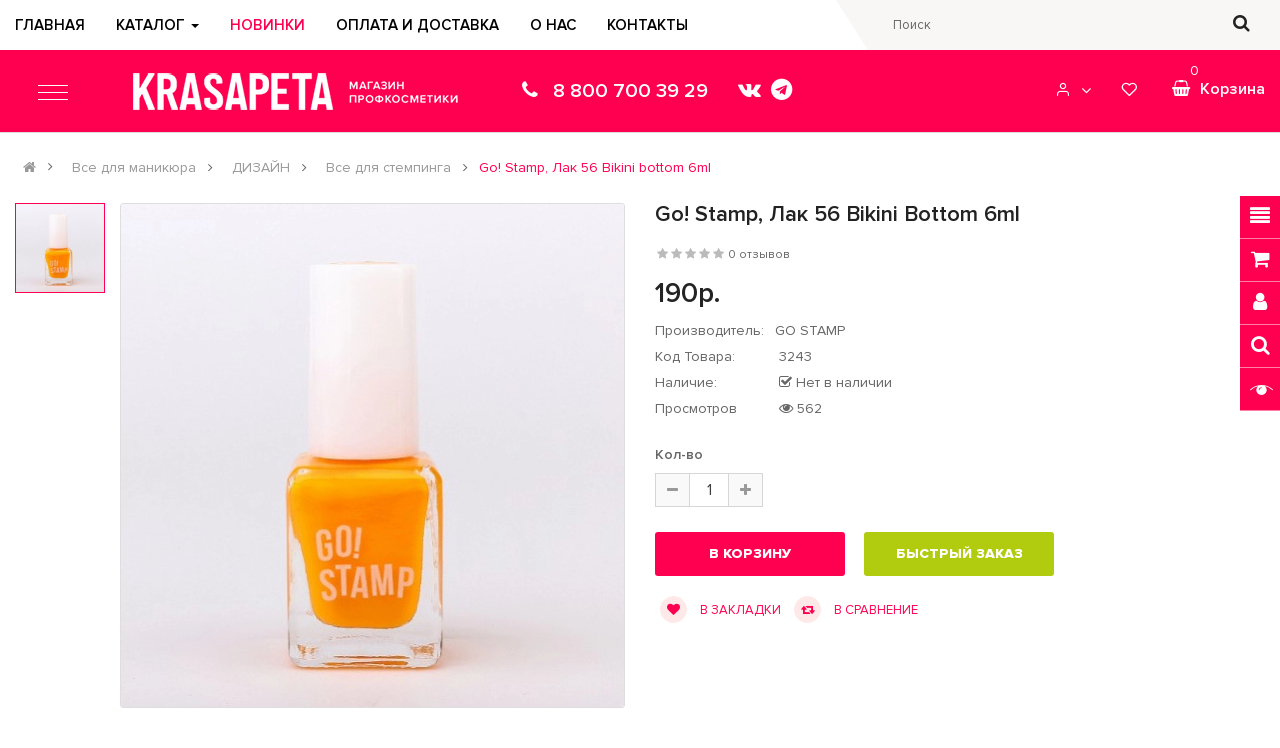

--- FILE ---
content_type: text/html; charset=utf-8
request_url: https://krasapeta37.ru/vse-dlya-manikyura/dizayn/vse-dlya-stempinga/lak-56-bikini-bottom-go-stamp-6ml.html
body_size: 41895
content:

<!DOCTYPE html><html dir="ltr" lang="ru"><head><meta charset="UTF-8" /><meta http-equiv="X-UA-Compatible" content="IE=edge"><title>Go! Stamp, Лак 56 Bikini bottom 6ml купить недорого в интернет-магазине KRASAPETA37</title><base href="https://krasapeta37.ru/" /><meta name="viewport" content="width=device-width, initial-scale=1"><meta name="description" content="Go! Stamp, Лак 56 Bikini bottom 6ml купить и интернет-магазине по низким ценам ✔️Гарантия качества ✔️Доставка по России " /><meta name="keywords" content="Go! Stamp, Лак 56 Bikini bottom 6ml " /><!--[if IE]><meta http-equiv="X-UA-Compatible" content="IE=edge,chrome=1"><![endif]--><link rel="stylesheet" href="catalog/view/javascript/bootstrap/css/bootstrap.min.css"><link rel="stylesheet" href="catalog/view/javascript/font-awesome/css/font-awesome.min.css"><link rel="stylesheet" href="catalog/view/javascript/soconfig/css/lib.css"><link rel="stylesheet" href="catalog/view/theme/so-emarket/css/ie9-and-up.css"><link rel="stylesheet" href="catalog/view/javascript/icomoon/css/style.css"><link rel="stylesheet" href="catalog/view/javascript/so_call_for_price/css/jquery.fancybox.css"><link rel="stylesheet" href="catalog/view/javascript/so_call_for_price/css/style.css"><link rel="stylesheet" href="catalog/view/javascript/soconfig/css/lightslider.css"><link rel="stylesheet" href="catalog/view/javascript/jquery/datetimepicker/bootstrap-datetimepicker.min.css"><link rel="stylesheet" href="catalog/view/javascript/so_tools/css/style.css"><link rel="stylesheet" href="catalog/view/javascript/so_extra_slider/css/style.css"><link rel="stylesheet" href="catalog/view/javascript/so_extra_slider/css/css3.css"><link rel="stylesheet" href="catalog/view/javascript/so_extra_slider/css/animate.css"><link rel="stylesheet" href="catalog/view/javascript/so_extra_slider/css/owl.carousel.css"><link rel="stylesheet" href="admin/view/template/extension/module/so_page_builder/assets/css/shortcodes.css"><link rel="stylesheet" href="catalog/view/javascript/so_newletter_custom_popup/css/style.css"><link rel="stylesheet" href="catalog/view/javascript/so_page_builder/css/style_render_382.css"><link rel="stylesheet" href="catalog/view/javascript/so_page_builder/css/style.css"><link rel="stylesheet" href="catalog/view/javascript/so_countdown/css/style.css"><link rel="stylesheet" href="catalog/view/theme/default/stylesheet/sdek.css"><link rel="stylesheet" href="catalog/view/javascript/so_megamenu/so_megamenu.css"><link rel="stylesheet" href="catalog/view/javascript/so_megamenu/wide-grid.css"><link rel="stylesheet" href="catalog/view/javascript/so_basic_products/css/style.css"><link rel="stylesheet" href="catalog/view/javascript/so_searchpro/css/chosen.css"><link rel="stylesheet" href="catalog/view/javascript/so_searchpro/css/so_searchpro.css"><link rel="stylesheet" href="catalog/view/javascript/so_sociallogin/css/so_sociallogin.css"><link rel="stylesheet" href="catalog/view/theme/so-emarket/css/layout32/pink32-1.css"><link rel="stylesheet" href="catalog/view/theme/so-emarket/css/header/header32.css"><link rel="stylesheet" href="catalog/view/theme/so-emarket/css/footer/footer32.css"><link rel="stylesheet" href="catalog/view/theme/so-emarket/css/responsive.css"><script src="catalog/view/javascript/jquery/jquery-2.1.1.min.js"></script><script src="catalog/view/javascript/bootstrap/js/bootstrap.min.js"></script><script src="catalog/view/javascript/soconfig/js/libs.js"></script><script src="catalog/view/javascript/soconfig/js/so.system.js"></script><script src="catalog/view/javascript/soconfig/js/sticky-kit.js"></script><script src="catalog/view/javascript/lazysizes/lazysizes.min.js"></script><script src="catalog/view/theme/so-emarket/js/jquery.nav.js"></script><script src="catalog/view/theme/so-emarket/js/so.custom.js"></script><script src="catalog/view/theme/so-emarket/js/custom.js"></script><script src="catalog/view/theme/so-emarket/js/common.js"></script><script src="catalog/view/javascript/so_call_for_price/js/script.js"></script><script src="catalog/view/javascript/soconfig/js/jquery.elevateZoom-3.0.8.min.js"></script><script src="catalog/view/javascript/soconfig/js/lightslider.js"></script><script src="catalog/view/javascript/jquery/datetimepicker/moment/moment.min.js"></script><script src="catalog/view/javascript/jquery/datetimepicker/moment/moment-with-locales.min.js"></script><script src="catalog/view/javascript/jquery/datetimepicker/bootstrap-datetimepicker.min.js"></script><script src="catalog/view/javascript/so_tools/js/script.js"></script><script src="catalog/view/javascript/so_extra_slider/js/owl.carousel.js"></script><script src="admin/view/template/extension/module/so_page_builder/assets/js/shortcodes.js"></script><script src="catalog/view/javascript/so_page_builder/js/section.js"></script><script src="catalog/view/javascript/so_page_builder/js/modernizr.video.js"></script><script src="catalog/view/javascript/so_page_builder/js/swfobject.js"></script><script src="catalog/view/javascript/so_page_builder/js/video_background.js"></script><script src="catalog/view/javascript/so_countdown/js/jquery.cookie.js"></script><script src="catalog/view/javascript/boxberry.js"></script><script src="https://points.boxberry.de/js/boxberry.js"></script><script src="//api-maps.yandex.ru/2.1/?lang=ru_RU&ns=cdekymap"></script><script src="catalog/view/javascript/sdek.js"></script><script src="catalog/view/javascript/so_megamenu/so_megamenu.js"></script><script src="catalog/view/javascript/so_searchpro/js/chosen.jquery.js"></script><!--RAS--><link rel="stylesheet" href="catalog/view/theme/so-emarket/css/custom.css?v=240419"><link rel="icon" href="image/catalog/logo-krasapeta37.svg" type="image/svg+xml"><!--RAS--><link href="https://krasapeta37.ru/vse-dlya-manikyura/dizayn/vse-dlya-stempinga/lak-56-bikini-bottom-go-stamp-6ml.html" rel="canonical" /><!-- Yandex.Metrika counter --><script type="text/javascript" >
   (function(m,e,t,r,i,k,a){m[i]=m[i]||function(){(m[i].a=m[i].a||[]).push(arguments)};
   m[i].l=1*new Date();
   for (var j = 0; j < document.scripts.length; j++) {if (document.scripts[j].src === r) { return; }}
   k=e.createElement(t),a=e.getElementsByTagName(t)[0],k.async=1,k.src=r,a.parentNode.insertBefore(k,a)})
   (window, document, "script", "https://mc.yandex.ru/metrika/tag.js", "ym");
 
   ym(97050958, "init", {
        clickmap:true,
        trackLinks:true,
        accurateTrackBounce:true
   });
</script><noscript><div><img src="https://mc.yandex.ru/watch/97050958" style="position:absolute; left:-9999px;" alt="" /></div></noscript><!-- /Yandex.Metrika counter --></head><body class="product-product ltr layout-32 full_other_pages"><div id="wrapper" class="wrapper-full banners-effect-1"><div class="so-pre-loader no-pre-loader"><div class="so-loader-line" id="line-load"></div></div><header id="header" class=" variant typeheader-32"><div class="header-top hidden-compact"><div class="container"><div class="row"><div class="header-top-left col-lg-7 col-md-9 col-sm-5 col-xs-10 d-flex" ><div class="main-menu-w"><div class="responsive megamenu-style-dev"><nav class="navbar-default"><div class=" container-megamenu   horizontal "><div class="navbar-header"><button type="button" id="show-megamenu" data-toggle="collapse"  class="navbar-toggle"><span class="icon-bar"></span><span class="icon-bar"></span><span class="icon-bar"></span></button></div><div class="megamenu-wrapper"><span id="remove-megamenu" class="fa fa-times"></span><div class="megamenu-pattern"><div class="container"><ul class="megamenu"
					data-transition="slide" data-animationtime="500"><li class="" ><p class='close-menu'></p><a href="." class="clearfix" ><strong>
												Главная
											</strong></a></li><li class=" item-style1 with-sub-menu hover" ><p class='close-menu'></p><a href="" class="clearfix" ><strong>
												Каталог
											</strong><b class='caret'></b></a><div class="sub-menu" style="width: 800px"><div class="content"><div class="row"><div class="col-sm-4"><div class="categories subcate-col"><div class="row"><div class="col-sm-12 hover-menu"><div class="menu"><ul><li><a href="https://krasapeta37.ru/vse-dlya-manikyura/" onclick="window.location = 'https://krasapeta37.ru/vse-dlya-manikyura/';" class="main-menu">Все для маникюра</a></li></ul></div></div></div></div></div><div class="col-sm-4"><div class="categories subcate-col"><div class="row"><div class="col-sm-12 hover-menu"><div class="menu"><ul><li><a href="https://krasapeta37.ru/vse-dlya-pedikyura/" onclick="window.location = 'https://krasapeta37.ru/vse-dlya-pedikyura/';" class="main-menu">Все для педикюра</a></li></ul></div></div></div></div></div><div class="col-sm-4"><div class="categories subcate-col"><div class="row"><div class="col-sm-12 hover-menu"><div class="menu"><ul><li><a href="https://krasapeta37.ru/oborudovanie/" onclick="window.location = 'https://krasapeta37.ru/oborudovanie/';" class="main-menu">Оборудование</a></li></ul></div></div></div></div></div></div><div class="border"></div><div class="row"><div class="col-sm-4"><div class="categories subcate-col"><div class="row"><div class="col-sm-12 hover-menu"><div class="menu"><ul><li><a href="https://krasapeta37.ru/uhod-za-volosami/" onclick="window.location = 'https://krasapeta37.ru/uhod-za-volosami/';" class="main-menu">Уход за волосами</a></li></ul></div></div></div></div></div><div class="col-sm-4"><div class="categories subcate-col"><div class="row"><div class="col-sm-12 hover-menu"><div class="menu"><ul><li><a href="https://krasapeta37.ru/uhod-za-licom-i-telom/" onclick="window.location = 'https://krasapeta37.ru/uhod-za-licom-i-telom/';" class="main-menu">Уход за лицом и телом</a></li></ul></div></div></div></div></div><div class="col-sm-4"><div class="html red1 menu-cat"><a href="/special/"><i class="fa fa-percent" aria-hidden="true"></i> Акции</a></div></div></div></div></div></li><li class="red1" ><p class='close-menu'></p><a href="/latest-products/" class="clearfix" ><strong>
												Новинки
											</strong></a></li><li class="blog-item" ><p class='close-menu'></p><a href="/oplata-i-dostavka.html" class="clearfix" ><strong>
												Оплата и доставка
											</strong></a></li><li class="style-page" ><p class='close-menu'></p><a href="/o-nas.html" class="clearfix" ><strong>
												О нас
											</strong></a></li><li class="" ><p class='close-menu'></p><a href="/rekvizity-i-kontakty.html" class="clearfix" ><strong>
												Контакты
											</strong></a></li></ul></div></div></div></div></nav></div><script>
$(document).ready(function(){
	$('a[href="https://krasapeta37.ru/vse-dlya-manikyura/dizayn/vse-dlya-stempinga/lak-56-bikini-bottom-go-stamp-6ml.html"]').each(function() {
		$(this).parents('.with-sub-menu').addClass('sub-active');
	});  
});
</script></div><div class="telephone hidden-lg hidden-md"><ul class="header32-block-info"><li><i class="fa fa-phone"></i><a href="tel:+74932576560">8 800 700 39 29</a></li></ul></div><div class="hidden-lg hidden-md" style="float: right;margin-top: 12px;"><a href="https://vk.com/krasapeta37" target="_blank" style="margin-right:10px;color:#fff;"><i class="fa fa-vk fa-lg" aria-hidden="true"></i></a><a href="https://t.me/krasapeta37" target="_blank" style="margin-right:10px;color:#fff;"><i class="fa fa-telegram fa-lg" aria-hidden="true"></i></a></div></div><div class="header-top-right collapsed-block col-lg-5 col-md-3 col-sm-7 col-xs-2"><div class="search-header-w"><div class="icon-search hidden-lg hidden-md hidden-sm"><i class="fa fa-search"></i></div><div id="sosearchpro" class="sosearchpro-wrapper so-search "><form method="GET" action="index.php"><div id="search0" class="search input-group form-group"><div class="select_category filter_type  icon-select"><select class="no-border chosen-select" name="category_id"><option value="0">Все категории </option><option value="25 ">Все для маникюра </option><option value="45">&nbsp;-&nbsp;БАЗЫ </option><option value="48 ">&nbsp;&nbsp;--&nbsp;&nbsp;Fiber базы </option><option value="49 ">&nbsp;&nbsp;--&nbsp;&nbsp;Базы с эффектами </option><option value="46 ">&nbsp;&nbsp;--&nbsp;&nbsp;Камуфлирующие базы </option><option value="50 ">&nbsp;&nbsp;--&nbsp;&nbsp;Прозрачные базы </option><option value="47 ">&nbsp;&nbsp;--&nbsp;&nbsp;Цветные базы </option><option value="39">&nbsp;-&nbsp;ГЕЛИ </option><option value="44 ">&nbsp;&nbsp;--&nbsp;&nbsp;Акрилатики </option><option value="43 ">&nbsp;&nbsp;--&nbsp;&nbsp;Гели-желе </option><option value="40 ">&nbsp;&nbsp;--&nbsp;&nbsp;Камуфлирующие </option><option value="42 ">&nbsp;&nbsp;--&nbsp;&nbsp;Однофазные </option><option value="41 ">&nbsp;&nbsp;--&nbsp;&nbsp;Формы и типсы </option><option value="26">&nbsp;-&nbsp;ГЕЛЬ-ЛАКИ </option><option value="29 ">&nbsp;&nbsp;--&nbsp;&nbsp;Ingarden </option><option value="31 ">&nbsp;&nbsp;--&nbsp;&nbsp;Iva Nails </option><option value="30 ">&nbsp;&nbsp;--&nbsp;&nbsp;Looknail </option><option value="28 ">&nbsp;&nbsp;--&nbsp;&nbsp;Moltini </option><option value="94 ">&nbsp;&nbsp;--&nbsp;&nbsp;Ta2 </option><option value="27 ">&nbsp;&nbsp;--&nbsp;&nbsp;TNL </option><option value="74">&nbsp;-&nbsp;ДИЗАЙН </option><option value="81 ">&nbsp;&nbsp;--&nbsp;&nbsp;Акварельные капли </option><option value="75 ">&nbsp;&nbsp;--&nbsp;&nbsp;Блестки </option><option value="82 ">&nbsp;&nbsp;--&nbsp;&nbsp;Все для стемпинга </option><option value="80 ">&nbsp;&nbsp;--&nbsp;&nbsp;Гель пластилин </option><option value="79 ">&nbsp;&nbsp;--&nbsp;&nbsp;Гель-краски </option><option value="84 ">&nbsp;&nbsp;--&nbsp;&nbsp;Камифубуки </option><option value="77 ">&nbsp;&nbsp;--&nbsp;&nbsp;Пигменты </option><option value="83 ">&nbsp;&nbsp;--&nbsp;&nbsp;Слайдеры </option><option value="78 ">&nbsp;&nbsp;--&nbsp;&nbsp;Стразы, бульонки, жемчуг </option><option value="76 ">&nbsp;&nbsp;--&nbsp;&nbsp;Фольга </option><option value="63">&nbsp;-&nbsp;ЖИДКОСТИ </option><option value="68">&nbsp;-&nbsp;ИНСТРУМЕНТЫ </option><option value="71 ">&nbsp;&nbsp;--&nbsp;&nbsp;Кусачики </option><option value="70 ">&nbsp;&nbsp;--&nbsp;&nbsp;Кюретки </option><option value="69 ">&nbsp;&nbsp;--&nbsp;&nbsp;Ножницы </option><option value="73 ">&nbsp;&nbsp;--&nbsp;&nbsp;Пинцеты </option><option value="72 ">&nbsp;&nbsp;--&nbsp;&nbsp;Пушеры и шаберы </option><option value="32">&nbsp;-&nbsp;КИСТИ </option><option value="33 ">&nbsp;&nbsp;--&nbsp;&nbsp;Для дизайна </option><option value="34 ">&nbsp;&nbsp;--&nbsp;&nbsp;Для моделирования акрилом </option><option value="35 ">&nbsp;&nbsp;--&nbsp;&nbsp;Для моделирования гелем </option><option value="85">&nbsp;-&nbsp;ОДНОРАЗОВАЯ ПРОДУКЦИЯ </option><option value="86">&nbsp;-&nbsp;ПИЛКИ </option><option value="87 ">&nbsp;&nbsp;--&nbsp;&nbsp;Бафы и полировщики </option><option value="88 ">&nbsp;&nbsp;--&nbsp;&nbsp;Основы и сменные файлы </option><option value="90 ">&nbsp;&nbsp;--&nbsp;&nbsp;Пилки для искусственных ногтей </option><option value="89 ">&nbsp;&nbsp;--&nbsp;&nbsp;Пилки для натуральных ногтей </option><option value="91">&nbsp;-&nbsp;СОПУТСТВУЮЩИЕ ТОВАРЫ </option><option value="64">&nbsp;-&nbsp;СТЕРИЛИЗАЦИЯ И ДЕЗИНФЕКЦИЯ </option><option value="66 ">&nbsp;&nbsp;--&nbsp;&nbsp;Жидкости </option><option value="65 ">&nbsp;&nbsp;--&nbsp;&nbsp;Крафт-пакеты </option><option value="67 ">&nbsp;&nbsp;--&nbsp;&nbsp;Сопутствующие товары </option><option value="51">&nbsp;-&nbsp;ТОПЫ </option><option value="52 ">&nbsp;&nbsp;--&nbsp;&nbsp;Матовые топы </option><option value="53 ">&nbsp;&nbsp;--&nbsp;&nbsp;Топы без липкого слоя </option><option value="55 ">&nbsp;&nbsp;--&nbsp;&nbsp;Топы с липким слоем </option><option value="54 ">&nbsp;&nbsp;--&nbsp;&nbsp;Топы с эффектами </option><option value="56">&nbsp;-&nbsp;УХОД И ЛЕЧЕНИЕ </option><option value="60 ">&nbsp;&nbsp;--&nbsp;&nbsp;Крема и лосьоны </option><option value="92 ">&nbsp;&nbsp;--&nbsp;&nbsp;Лаки для ногтей </option><option value="61 ">&nbsp;&nbsp;--&nbsp;&nbsp;Лечебные и защитные средства </option><option value="58 ">&nbsp;&nbsp;--&nbsp;&nbsp;Масла для кутикулы </option><option value="59 ">&nbsp;&nbsp;--&nbsp;&nbsp;Свечи </option><option value="57 ">&nbsp;&nbsp;--&nbsp;&nbsp;Скрабы </option><option value="62 ">&nbsp;&nbsp;--&nbsp;&nbsp;Средства для удаления кутикулы </option><option value="36">&nbsp;-&nbsp;ФРЕЗЫ </option><option value="38 ">&nbsp;&nbsp;--&nbsp;&nbsp;Алмазные </option><option value="37 ">&nbsp;&nbsp;--&nbsp;&nbsp;Твердосплавные </option><option value="21 ">Все для педикюра </option><option value="23">&nbsp;-&nbsp;Инструменты </option><option value="22">&nbsp;-&nbsp;Средства для педикюра </option><option value="24">&nbsp;-&nbsp;Уход </option><option value="20 ">Оборудование </option><option value="13 ">Уход за волосами </option><option value="17">&nbsp;-&nbsp;Аксессуары </option><option value="16">&nbsp;-&nbsp;Кондиционеры </option><option value="14">&nbsp;-&nbsp;Маски </option><option value="19">&nbsp;-&nbsp;Специальный уход </option><option value="18">&nbsp;-&nbsp;Средства для укладки </option><option value="15">&nbsp;-&nbsp;Шампуни </option><option value="1 ">Уход за лицом и телом </option><option value="11">&nbsp;-&nbsp;Брови и ресницы </option><option value="9">&nbsp;-&nbsp;Декоративная косметика </option><option value="12">&nbsp;-&nbsp;Детская серия </option><option value="2">&nbsp;-&nbsp;Лицо </option><option value="5 ">&nbsp;&nbsp;--&nbsp;&nbsp;Губы </option><option value="3 ">&nbsp;&nbsp;--&nbsp;&nbsp;Маски </option><option value="4 ">&nbsp;&nbsp;--&nbsp;&nbsp;Основной уход </option><option value="6 ">&nbsp;&nbsp;--&nbsp;&nbsp;Очищение </option><option value="7 ">&nbsp;&nbsp;--&nbsp;&nbsp;Патчи </option><option value="93">&nbsp;-&nbsp;Ресницы </option><option value="10">&nbsp;-&nbsp;Сопутствующие товары </option><option value="8">&nbsp;-&nbsp;Тело </option></select></div><input class="autosearch-input form-control" type="text" value="" size="50" autocomplete="off" placeholder="Поиск" name="search"><button type="submit" class="button-search btn btn-default btn-lg" name="submit_search"><i class="fa fa-search"></i></button></div><input type="hidden" name="route" value="product/search"/></form></div><script type="text/javascript">
	jQuery(document).ready(function($) {
		$(".chosen-select").chosen({
			width: '100%'
		});
	})
</script><script type="text/javascript">
// Autocomplete */
(function($) {
	$.fn.Soautocomplete = function(option) {
		return this.each(function() {
			this.timer = null;
			this.items = new Array();

			$.extend(this, option);

			$(this).attr('autocomplete', 'off');

			// Focus
			$(this).on('focus', function() {
				this.request();
			});

			// Blur
			$(this).on('blur', function() {
				setTimeout(function(object) {
					object.hide();
				}, 200, this);
			});

			// Keydown
			$(this).on('keydown', function(event) {
				switch(event.keyCode) {
					case 27: // escape
						this.hide();
						break;
					default:
						this.request();
						break;
				}
			});

			// Click
			this.click = function(event) {
				event.preventDefault();

				value = $(event.target).parent().attr('data-value');

				if (value && this.items[value]) {
					this.select(this.items[value]);
				}
			}

			// Show
			this.show = function() {
				var pos = $(this).position();

				$(this).siblings('ul.dropdown-menu').css({
					top: pos.top + $(this).outerHeight(),
					left: pos.left
				});

				$(this).siblings('ul.dropdown-menu').show();
			}

			// Hide
			this.hide = function() {
				$(this).siblings('ul.dropdown-menu').hide();
			}

			// Request
			this.request = function() {
				clearTimeout(this.timer);

				this.timer = setTimeout(function(object) {
					object.source($(object).val(), $.proxy(object.response, object));
				}, 200, this);
			}

			// Response
			this.response = function(json) {
				html = '';

				if (json.length) {
					for (i = 0; i < json.length; i++) {
						this.items[json[i]['value']] = json[i];
					}

					for (i = 0; i < json.length; i++) {
						if (!json[i]['category']) {
						html += '<li class="media" data-value="' + json[i]['value'] + '" title="' + json[i]['label'] + '">';
						if(json[i]['image'] && json[i]['show_image'] && json[i]['show_image'] == 1 ) {
							html += '	<a class="media-left" href="' + json[i]['link'] + '"><img class="pull-left" src="' + json[i]['image'] + '"></a>';
						}

						html += '<div class="media-body">';
						html += '<a href="' + json[i]['link'] + '" title="' + json[i]['label'] + '"><span>' +json[i]['cate_name'] + json[i]['label'] + '</span></a>';
						if(json[i]['price'] && json[i]['show_price'] && json[i]['show_price'] == 1){
							html += '	<div class="box-price">';
							if (!json[i]['special']) {
								html += '<span class="price">Цена : '+json[i]['price']+'</span>';;
							} else {
								html += '</span><span class="price-new">' + json[i]['special'] + '</span>'+'<span class="price-old" style="text-decoration:line-through;">' + json[i]['price']  ;
							}
							
							html += '	</div>';
						}
						html += '</div></li>';
						html += '<li class="clearfix"></li>';
						}
					}

					// Get all the ones with a categories
					var category = new Array();

					for (i = 0; i < json.length; i++) {
						if (json[i]['category']) {
							if (!category[json[i]['category']]) {
								category[json[i]['category']] = new Array();
								category[json[i]['category']]['name'] = json[i]['category'];
								category[json[i]['category']]['item'] = new Array();
							}

							category[json[i]['category']]['item'].push(json[i]);
						}
					}

					for (i in category) {
						html += '<li class="dropdown-header">' + category[i]['name'] + '</li>';

						for (j = 0; j < category[i]['item'].length; j++) {
							html += '<li data-value="' + category[i]['item'][j]['value'] + '"><a href="#">&nbsp;&nbsp;&nbsp;' + category[i]['item'][j]['label'] + '</a></li>';
						}
					}
				}

				if (html) {
					this.show();
				} else {
					this.hide();
				}

				$(this).siblings('ul.dropdown-menu').html(html);
			}

			$(this).after('<ul class="dropdown-menu"></ul>');

		});
	}
})(window.jQuery);

$(document).ready(function() {
	var selector = '#search0';
	var total = 0;
	var showimage = 1;
	var showprice = 1;
	var character = 3 ;
	var height = 70;
	var width = 70;

	$(selector).find('input[name=\'search\']').Soautocomplete({
		delay: 500,
		source: function(request, response) {
			var category_id = $(".select_category select[name=\"category_id\"]").first().val();
			if(typeof(category_id) == 'undefined')
				category_id = 0;
				var limit = 5;
			if(request.length >= character){
				$.ajax({
					url: 'index.php?route=extension/module/so_searchpro/autocomplete&filter_category_id='+category_id+'&limit='+limit+'&width='+width+'&height='+height+'&filter_name='+encodeURIComponent(request),
					dataType: 'json',
					success: function(json) {
						response($.map(json, function(item) {
							total = 0;
							if(item.total){
								total = item.total;
							}

							return {
								price:   item.price,
								special: item.special,
								tax		:     item.tax,
								label:   item.name,
								cate_name:   (item.category_name) ? item.category_name + ' > ' : '',
								image:   item.image,
								link:    item.link,
								minimum:    item.minimum,
								show_price:  showprice,
								show_image:  showimage,
								value:   item.product_id,
							}
						}));
					}
				});
			}
		},
	});
});

</script></div></div></div></div></div><div class="header-middle "><div class="container"><div class="row"><div class="col-xs-1 hidden-360"><div class="menu-left"><div class="responsive megamenu-style-dev"><div class="so-vertical-menu no-gutter"><nav class="navbar-default"><div class=" container-megamenu  container   vertical  "><div id="menuHeading"><div class="megamenuToogle-wrapper"><div class="megamenuToogle-pattern"><div class="container"><div><span></span><span></span><span></span><span></span></div>
							  Все категории  
						</div></div></div></div><div class="navbar-header"><button type="button" id="show-verticalmenu" data-toggle="collapse"  class="navbar-toggle"><!-- <span class="icon-bar"></span><span class="icon-bar"></span><span class="icon-bar"></span> --><i class="fa fa-bars"></i><span>  Все категории  </span></button></div><div class="vertical-wrapper"><span id="remove-verticalmenu" class="fa fa-times"></span><div class="megamenu-pattern"><div class="container"><ul class="megamenu"
					data-transition="none" data-animationtime="300"><li class="item-vertical  with-sub-menu hover" ><p class='close-menu'></p><a href="https://krasapeta37.ru/vse-dlya-manikyura/" class="clearfix" ><span><strong>Все для маникюра</strong></span><b class='fa fa-angle-right' ></b></a><div class="sub-menu" data-subwidth ="80"><div class="content"><div class="row"><div class="col-sm-12"><ul class="subcategory "><li><div class="row"><div class="col-sm-3 static-menu"><div class="menu"><ul><li><a href="https://krasapeta37.ru/vse-dlya-manikyura/bazy/" onclick="window.location = 'https://krasapeta37.ru/vse-dlya-manikyura/bazy/';" class="main-menu">БАЗЫ</a><ul><li><a href="https://krasapeta37.ru/vse-dlya-manikyura/bazy/fiber-bazy/" onclick="window.location = 'https://krasapeta37.ru/vse-dlya-manikyura/bazy/fiber-bazy/';">Fiber базы</a></li><li><a href="https://krasapeta37.ru/vse-dlya-manikyura/bazy/bazy-s-effektami/" onclick="window.location = 'https://krasapeta37.ru/vse-dlya-manikyura/bazy/bazy-s-effektami/';">Базы с эффектами</a></li><li><a href="https://krasapeta37.ru/vse-dlya-manikyura/bazy/kamufliruyushchie-bazy/" onclick="window.location = 'https://krasapeta37.ru/vse-dlya-manikyura/bazy/kamufliruyushchie-bazy/';">Камуфлирующие базы</a></li><li><a href="https://krasapeta37.ru/vse-dlya-manikyura/bazy/prozrachnye-bazy/" onclick="window.location = 'https://krasapeta37.ru/vse-dlya-manikyura/bazy/prozrachnye-bazy/';">Прозрачные базы</a></li><li><a href="https://krasapeta37.ru/vse-dlya-manikyura/bazy/cvetnye-bazy/" onclick="window.location = 'https://krasapeta37.ru/vse-dlya-manikyura/bazy/cvetnye-bazy/';">Цветные базы</a></li></ul></li><li><a href="https://krasapeta37.ru/vse-dlya-manikyura/geli/" onclick="window.location = 'https://krasapeta37.ru/vse-dlya-manikyura/geli/';" class="main-menu">ГЕЛИ</a><ul><li><a href="https://krasapeta37.ru/vse-dlya-manikyura/geli/akrilatiki/" onclick="window.location = 'https://krasapeta37.ru/vse-dlya-manikyura/geli/akrilatiki/';">Акрилатики</a></li><li><a href="https://krasapeta37.ru/vse-dlya-manikyura/geli/geli-jele/" onclick="window.location = 'https://krasapeta37.ru/vse-dlya-manikyura/geli/geli-jele/';">Гели-желе</a></li><li><a href="https://krasapeta37.ru/vse-dlya-manikyura/geli/kamufliruyushchie/" onclick="window.location = 'https://krasapeta37.ru/vse-dlya-manikyura/geli/kamufliruyushchie/';">Камуфлирующие</a></li><li><a href="https://krasapeta37.ru/vse-dlya-manikyura/geli/odnofaznye/" onclick="window.location = 'https://krasapeta37.ru/vse-dlya-manikyura/geli/odnofaznye/';">Однофазные</a></li><li><a href="https://krasapeta37.ru/vse-dlya-manikyura/geli/formy-i-tipsy/" onclick="window.location = 'https://krasapeta37.ru/vse-dlya-manikyura/geli/formy-i-tipsy/';">Формы и типсы</a></li></ul></li><li><a href="https://krasapeta37.ru/vse-dlya-manikyura/gel-laki/" onclick="window.location = 'https://krasapeta37.ru/vse-dlya-manikyura/gel-laki/';" class="main-menu">ГЕЛЬ-ЛАКИ</a><ul><li><a href="https://krasapeta37.ru/vse-dlya-manikyura/gel-laki/ingarden/" onclick="window.location = 'https://krasapeta37.ru/vse-dlya-manikyura/gel-laki/ingarden/';">Ingarden</a></li><li><a href="https://krasapeta37.ru/vse-dlya-manikyura/gel-laki/iva-nails/" onclick="window.location = 'https://krasapeta37.ru/vse-dlya-manikyura/gel-laki/iva-nails/';">Iva Nails</a></li><li><a href="https://krasapeta37.ru/vse-dlya-manikyura/gel-laki/looknail/" onclick="window.location = 'https://krasapeta37.ru/vse-dlya-manikyura/gel-laki/looknail/';">Looknail</a></li><li><a href="https://krasapeta37.ru/vse-dlya-manikyura/gel-laki/moltini/" onclick="window.location = 'https://krasapeta37.ru/vse-dlya-manikyura/gel-laki/moltini/';">Moltini</a></li><li><a href="https://krasapeta37.ru/vse-dlya-manikyura/gel-laki/ta2/" onclick="window.location = 'https://krasapeta37.ru/vse-dlya-manikyura/gel-laki/ta2/';">Ta2</a></li><li><a href="https://krasapeta37.ru/vse-dlya-manikyura/gel-laki/tnl/" onclick="window.location = 'https://krasapeta37.ru/vse-dlya-manikyura/gel-laki/tnl/';">TNL</a></li></ul></li><li><a href="https://krasapeta37.ru/vse-dlya-manikyura/dizayn/" onclick="window.location = 'https://krasapeta37.ru/vse-dlya-manikyura/dizayn/';" class="main-menu">ДИЗАЙН</a><ul><li><a href="https://krasapeta37.ru/vse-dlya-manikyura/dizayn/akvarelnye-kapli/" onclick="window.location = 'https://krasapeta37.ru/vse-dlya-manikyura/dizayn/akvarelnye-kapli/';">Акварельные капли</a></li><li><a href="https://krasapeta37.ru/vse-dlya-manikyura/dizayn/blestki/" onclick="window.location = 'https://krasapeta37.ru/vse-dlya-manikyura/dizayn/blestki/';">Блестки</a></li><li><a href="https://krasapeta37.ru/vse-dlya-manikyura/dizayn/vse-dlya-stempinga/" onclick="window.location = 'https://krasapeta37.ru/vse-dlya-manikyura/dizayn/vse-dlya-stempinga/';">Все для стемпинга</a></li><li><a href="https://krasapeta37.ru/vse-dlya-manikyura/dizayn/gel-plastilin/" onclick="window.location = 'https://krasapeta37.ru/vse-dlya-manikyura/dizayn/gel-plastilin/';">Гель пластилин</a></li><li><a href="https://krasapeta37.ru/vse-dlya-manikyura/dizayn/gel-kraski/" onclick="window.location = 'https://krasapeta37.ru/vse-dlya-manikyura/dizayn/gel-kraski/';">Гель-краски</a></li><li><a href="https://krasapeta37.ru/vse-dlya-manikyura/dizayn/kamifubuki/" onclick="window.location = 'https://krasapeta37.ru/vse-dlya-manikyura/dizayn/kamifubuki/';">Камифубуки</a></li><li><a href="https://krasapeta37.ru/vse-dlya-manikyura/dizayn/pigmenty/" onclick="window.location = 'https://krasapeta37.ru/vse-dlya-manikyura/dizayn/pigmenty/';">Пигменты</a></li><li><a href="https://krasapeta37.ru/vse-dlya-manikyura/dizayn/slaydery/" onclick="window.location = 'https://krasapeta37.ru/vse-dlya-manikyura/dizayn/slaydery/';">Слайдеры</a></li><li><a href="https://krasapeta37.ru/vse-dlya-manikyura/dizayn/strazy-bulonki-jemchug/" onclick="window.location = 'https://krasapeta37.ru/vse-dlya-manikyura/dizayn/strazy-bulonki-jemchug/';">Стразы, бульонки, жемчуг</a></li><li><a href="https://krasapeta37.ru/vse-dlya-manikyura/dizayn/folga/" onclick="window.location = 'https://krasapeta37.ru/vse-dlya-manikyura/dizayn/folga/';">Фольга</a></li></ul></li></ul></div></div><div class="col-sm-3 static-menu"><div class="menu"><ul><li><a href="https://krasapeta37.ru/vse-dlya-manikyura/jidkosti/" onclick="window.location = 'https://krasapeta37.ru/vse-dlya-manikyura/jidkosti/';" class="main-menu">ЖИДКОСТИ</a></li><li><a href="https://krasapeta37.ru/vse-dlya-manikyura/tools/" onclick="window.location = 'https://krasapeta37.ru/vse-dlya-manikyura/tools/';" class="main-menu">ИНСТРУМЕНТЫ</a><ul><li><a href="https://krasapeta37.ru/vse-dlya-manikyura/tools/kusachiki/" onclick="window.location = 'https://krasapeta37.ru/vse-dlya-manikyura/tools/kusachiki/';">Кусачики</a></li><li><a href="https://krasapeta37.ru/vse-dlya-manikyura/tools/kyuretki/" onclick="window.location = 'https://krasapeta37.ru/vse-dlya-manikyura/tools/kyuretki/';">Кюретки</a></li><li><a href="https://krasapeta37.ru/vse-dlya-manikyura/tools/nojnicy/" onclick="window.location = 'https://krasapeta37.ru/vse-dlya-manikyura/tools/nojnicy/';">Ножницы</a></li><li><a href="https://krasapeta37.ru/vse-dlya-manikyura/tools/pincety/" onclick="window.location = 'https://krasapeta37.ru/vse-dlya-manikyura/tools/pincety/';">Пинцеты</a></li><li><a href="https://krasapeta37.ru/vse-dlya-manikyura/tools/pushery-i-shabery/" onclick="window.location = 'https://krasapeta37.ru/vse-dlya-manikyura/tools/pushery-i-shabery/';">Пушеры и шаберы</a></li></ul></li><li><a href="https://krasapeta37.ru/vse-dlya-manikyura/kisti/" onclick="window.location = 'https://krasapeta37.ru/vse-dlya-manikyura/kisti/';" class="main-menu">КИСТИ</a><ul><li><a href="https://krasapeta37.ru/vse-dlya-manikyura/kisti/dlya-dizayna/" onclick="window.location = 'https://krasapeta37.ru/vse-dlya-manikyura/kisti/dlya-dizayna/';">Для дизайна</a></li><li><a href="https://krasapeta37.ru/vse-dlya-manikyura/kisti/dlya-modelirovaniya-akrilom/" onclick="window.location = 'https://krasapeta37.ru/vse-dlya-manikyura/kisti/dlya-modelirovaniya-akrilom/';">Для моделирования акрилом</a></li><li><a href="https://krasapeta37.ru/vse-dlya-manikyura/kisti/dlya-modelirovaniya-gelem/" onclick="window.location = 'https://krasapeta37.ru/vse-dlya-manikyura/kisti/dlya-modelirovaniya-gelem/';">Для моделирования гелем</a></li></ul></li><li><a href="https://krasapeta37.ru/vse-dlya-manikyura/odnorazovaya-produkciya/" onclick="window.location = 'https://krasapeta37.ru/vse-dlya-manikyura/odnorazovaya-produkciya/';" class="main-menu">ОДНОРАЗОВАЯ ПРОДУКЦИЯ</a></li></ul></div></div><div class="col-sm-3 static-menu"><div class="menu"><ul><li><a href="https://krasapeta37.ru/vse-dlya-manikyura/pilki/" onclick="window.location = 'https://krasapeta37.ru/vse-dlya-manikyura/pilki/';" class="main-menu">ПИЛКИ</a><ul><li><a href="https://krasapeta37.ru/vse-dlya-manikyura/pilki/bafy-i-polirovshchiki/" onclick="window.location = 'https://krasapeta37.ru/vse-dlya-manikyura/pilki/bafy-i-polirovshchiki/';">Бафы и полировщики</a></li><li><a href="https://krasapeta37.ru/vse-dlya-manikyura/pilki/osnovy-i-smennye-fayly/" onclick="window.location = 'https://krasapeta37.ru/vse-dlya-manikyura/pilki/osnovy-i-smennye-fayly/';">Основы и сменные файлы</a></li><li><a href="https://krasapeta37.ru/vse-dlya-manikyura/pilki/pilki-dlya-iskusstvennyh-nogtey/" onclick="window.location = 'https://krasapeta37.ru/vse-dlya-manikyura/pilki/pilki-dlya-iskusstvennyh-nogtey/';">Пилки для искусственных ногтей</a></li><li><a href="https://krasapeta37.ru/vse-dlya-manikyura/pilki/pilki-dlya-naturalnyh-nogtey/" onclick="window.location = 'https://krasapeta37.ru/vse-dlya-manikyura/pilki/pilki-dlya-naturalnyh-nogtey/';">Пилки для натуральных ногтей</a></li></ul></li><li><a href="https://krasapeta37.ru/vse-dlya-manikyura/soputstvuyushchie-tovary-manikur/" onclick="window.location = 'https://krasapeta37.ru/vse-dlya-manikyura/soputstvuyushchie-tovary-manikur/';" class="main-menu">СОПУТСТВУЮЩИЕ ТОВАРЫ</a></li><li><a href="https://krasapeta37.ru/vse-dlya-manikyura/sterilizaciya-i-dezinfekciya/" onclick="window.location = 'https://krasapeta37.ru/vse-dlya-manikyura/sterilizaciya-i-dezinfekciya/';" class="main-menu">СТЕРИЛИЗАЦИЯ И ДЕЗИНФЕКЦИЯ</a><ul><li><a href="https://krasapeta37.ru/vse-dlya-manikyura/sterilizaciya-i-dezinfekciya/jidkosti-sop/" onclick="window.location = 'https://krasapeta37.ru/vse-dlya-manikyura/sterilizaciya-i-dezinfekciya/jidkosti-sop/';">Жидкости</a></li><li><a href="https://krasapeta37.ru/vse-dlya-manikyura/sterilizaciya-i-dezinfekciya/kraft-pakety/" onclick="window.location = 'https://krasapeta37.ru/vse-dlya-manikyura/sterilizaciya-i-dezinfekciya/kraft-pakety/';">Крафт-пакеты</a></li><li><a href="https://krasapeta37.ru/vse-dlya-manikyura/sterilizaciya-i-dezinfekciya/soputstvuyushchie-tovary-stril/" onclick="window.location = 'https://krasapeta37.ru/vse-dlya-manikyura/sterilizaciya-i-dezinfekciya/soputstvuyushchie-tovary-stril/';">Сопутствующие товары</a></li></ul></li><li><a href="https://krasapeta37.ru/vse-dlya-manikyura/topy/" onclick="window.location = 'https://krasapeta37.ru/vse-dlya-manikyura/topy/';" class="main-menu">ТОПЫ</a><ul><li><a href="https://krasapeta37.ru/vse-dlya-manikyura/topy/matovye-topy/" onclick="window.location = 'https://krasapeta37.ru/vse-dlya-manikyura/topy/matovye-topy/';">Матовые топы</a></li><li><a href="https://krasapeta37.ru/vse-dlya-manikyura/topy/topy-bez-lipkogo-sloya/" onclick="window.location = 'https://krasapeta37.ru/vse-dlya-manikyura/topy/topy-bez-lipkogo-sloya/';">Топы без липкого слоя</a></li><li><a href="https://krasapeta37.ru/vse-dlya-manikyura/topy/topy-s-lipkim-sloem/" onclick="window.location = 'https://krasapeta37.ru/vse-dlya-manikyura/topy/topy-s-lipkim-sloem/';">Топы с липким слоем</a></li><li><a href="https://krasapeta37.ru/vse-dlya-manikyura/topy/topy-s-effektami/" onclick="window.location = 'https://krasapeta37.ru/vse-dlya-manikyura/topy/topy-s-effektami/';">Топы с эффектами</a></li></ul></li></ul></div></div><div class="col-sm-3 static-menu"><div class="menu"><ul><li><a href="https://krasapeta37.ru/vse-dlya-manikyura/uhilech/" onclick="window.location = 'https://krasapeta37.ru/vse-dlya-manikyura/uhilech/';" class="main-menu">УХОД И ЛЕЧЕНИЕ</a><ul><li><a href="https://krasapeta37.ru/vse-dlya-manikyura/uhilech/krema-i-losony/" onclick="window.location = 'https://krasapeta37.ru/vse-dlya-manikyura/uhilech/krema-i-losony/';">Крема и лосьоны</a></li><li><a href="https://krasapeta37.ru/vse-dlya-manikyura/uhilech/laki-dlya-nogtey/" onclick="window.location = 'https://krasapeta37.ru/vse-dlya-manikyura/uhilech/laki-dlya-nogtey/';">Лаки для ногтей</a></li><li><a href="https://krasapeta37.ru/vse-dlya-manikyura/uhilech/lechebnye-i-zashchitnye-sredstva/" onclick="window.location = 'https://krasapeta37.ru/vse-dlya-manikyura/uhilech/lechebnye-i-zashchitnye-sredstva/';">Лечебные и защитные средства</a></li><li><a href="https://krasapeta37.ru/vse-dlya-manikyura/uhilech/masla-dlya-kutikuly/" onclick="window.location = 'https://krasapeta37.ru/vse-dlya-manikyura/uhilech/masla-dlya-kutikuly/';">Масла для кутикулы</a></li><li><a href="https://krasapeta37.ru/vse-dlya-manikyura/uhilech/svechi/" onclick="window.location = 'https://krasapeta37.ru/vse-dlya-manikyura/uhilech/svechi/';">Свечи</a></li><li><a href="https://krasapeta37.ru/vse-dlya-manikyura/uhilech/skraby/" onclick="window.location = 'https://krasapeta37.ru/vse-dlya-manikyura/uhilech/skraby/';">Скрабы</a></li><li><a href="https://krasapeta37.ru/vse-dlya-manikyura/uhilech/sredstva-dlya-udaleniya-kutikuly/" onclick="window.location = 'https://krasapeta37.ru/vse-dlya-manikyura/uhilech/sredstva-dlya-udaleniya-kutikuly/';">Средства для удаления кутикулы</a></li></ul></li><li><a href="https://krasapeta37.ru/vse-dlya-manikyura/frezy/" onclick="window.location = 'https://krasapeta37.ru/vse-dlya-manikyura/frezy/';" class="main-menu">ФРЕЗЫ</a><ul><li><a href="https://krasapeta37.ru/vse-dlya-manikyura/frezy/almaznye/" onclick="window.location = 'https://krasapeta37.ru/vse-dlya-manikyura/frezy/almaznye/';">Алмазные</a></li><li><a href="https://krasapeta37.ru/vse-dlya-manikyura/frezy/tverdosplavnye/" onclick="window.location = 'https://krasapeta37.ru/vse-dlya-manikyura/frezy/tverdosplavnye/';">Твердосплавные</a></li></ul></li></ul></div></div></div></li></ul></div></div></div></div></li><li class="item-vertical  with-sub-menu hover" ><p class='close-menu'></p><a href="https://krasapeta37.ru/vse-dlya-pedikyura/" class="clearfix" ><span><strong>Все для педикюра</strong></span><b class='fa fa-angle-right' ></b></a><div class="sub-menu" style="width:300px"><div class="content"><div class="row"><div class="col-sm-12"><ul class="subcategory "><li><div class="row"><div class="col-sm-12 static-menu"><div class="menu"><ul><li><a href="https://krasapeta37.ru/vse-dlya-pedikyura/instrumenty/" onclick="window.location = 'https://krasapeta37.ru/vse-dlya-pedikyura/instrumenty/';" class="main-menu">Инструменты</a></li><li><a href="https://krasapeta37.ru/vse-dlya-pedikyura/sredstva-dlya-pedikyura/" onclick="window.location = 'https://krasapeta37.ru/vse-dlya-pedikyura/sredstva-dlya-pedikyura/';" class="main-menu">Средства для педикюра</a></li><li><a href="https://krasapeta37.ru/vse-dlya-pedikyura/uhod/" onclick="window.location = 'https://krasapeta37.ru/vse-dlya-pedikyura/uhod/';" class="main-menu">Уход</a></li></ul></div></div></div></li></ul></div></div></div></div></li><li class="item-vertical " ><p class='close-menu'></p><a href="https://krasapeta37.ru/oborudovanie/" class="clearfix" ><span><strong>Оборудование</strong></span></a></li><li class="item-vertical  with-sub-menu hover" ><p class='close-menu'></p><a href="https://krasapeta37.ru/uhod-za-volosami/" class="clearfix" ><span><strong>Уход за волосами</strong></span><b class='fa fa-angle-right' ></b></a><div class="sub-menu" style="width:600px"><div class="content"><div class="row"><div class="col-sm-12"><ul class="subcategory "><li><div class="row"><div class="col-sm-6 static-menu"><div class="menu"><ul><li><a href="https://krasapeta37.ru/uhod-za-volosami/aksessuary/" onclick="window.location = 'https://krasapeta37.ru/uhod-za-volosami/aksessuary/';" class="main-menu">Аксессуары</a></li><li><a href="https://krasapeta37.ru/uhod-za-volosami/kondicionery/" onclick="window.location = 'https://krasapeta37.ru/uhod-za-volosami/kondicionery/';" class="main-menu">Кондиционеры</a></li><li><a href="https://krasapeta37.ru/uhod-za-volosami/maski/" onclick="window.location = 'https://krasapeta37.ru/uhod-za-volosami/maski/';" class="main-menu">Маски</a></li></ul></div></div><div class="col-sm-6 static-menu"><div class="menu"><ul><li><a href="https://krasapeta37.ru/uhod-za-volosami/specialnyy-uhod/" onclick="window.location = 'https://krasapeta37.ru/uhod-za-volosami/specialnyy-uhod/';" class="main-menu">Специальный уход</a></li><li><a href="https://krasapeta37.ru/uhod-za-volosami/sredstva-dlya-ukladki/" onclick="window.location = 'https://krasapeta37.ru/uhod-za-volosami/sredstva-dlya-ukladki/';" class="main-menu">Средства для укладки</a></li><li><a href="https://krasapeta37.ru/uhod-za-volosami/shampuni/" onclick="window.location = 'https://krasapeta37.ru/uhod-za-volosami/shampuni/';" class="main-menu">Шампуни</a></li></ul></div></div></div></li></ul></div></div></div></div></li><li class="item-vertical  with-sub-menu hover" ><p class='close-menu'></p><a href="https://krasapeta37.ru/uhod-za-licom-i-telom/" class="clearfix" ><span><strong>Уход за лицом и телом</strong></span><b class='fa fa-angle-right' ></b></a><div class="sub-menu" style="width:600px"><div class="content"><div class="row"><div class="col-sm-12"><ul class="subcategory "><li><div class="row"><div class="col-sm-6 static-menu"><div class="menu"><ul><li><a href="https://krasapeta37.ru/uhod-za-licom-i-telom/brovi-i-resnicy/" onclick="window.location = 'https://krasapeta37.ru/uhod-za-licom-i-telom/brovi-i-resnicy/';" class="main-menu">Брови и ресницы</a></li><li><a href="https://krasapeta37.ru/uhod-za-licom-i-telom/dekorativnaya-kosmetika/" onclick="window.location = 'https://krasapeta37.ru/uhod-za-licom-i-telom/dekorativnaya-kosmetika/';" class="main-menu">Декоративная косметика</a></li><li><a href="https://krasapeta37.ru/uhod-za-licom-i-telom/detskaya-seriya/" onclick="window.location = 'https://krasapeta37.ru/uhod-za-licom-i-telom/detskaya-seriya/';" class="main-menu">Детская серия</a></li><li><a href="https://krasapeta37.ru/uhod-za-licom-i-telom/lico/" onclick="window.location = 'https://krasapeta37.ru/uhod-za-licom-i-telom/lico/';" class="main-menu">Лицо</a><ul><li><a href="https://krasapeta37.ru/uhod-za-licom-i-telom/lico/guby/" onclick="window.location = 'https://krasapeta37.ru/uhod-za-licom-i-telom/lico/guby/';">Губы</a></li><li><a href="https://krasapeta37.ru/uhod-za-licom-i-telom/lico/maski-lico/" onclick="window.location = 'https://krasapeta37.ru/uhod-za-licom-i-telom/lico/maski-lico/';">Маски</a></li><li><a href="https://krasapeta37.ru/uhod-za-licom-i-telom/lico/osnovnoy-uhod/" onclick="window.location = 'https://krasapeta37.ru/uhod-za-licom-i-telom/lico/osnovnoy-uhod/';">Основной уход</a></li><li><a href="https://krasapeta37.ru/uhod-za-licom-i-telom/lico/ochishchenie/" onclick="window.location = 'https://krasapeta37.ru/uhod-za-licom-i-telom/lico/ochishchenie/';">Очищение</a></li><li><a href="https://krasapeta37.ru/uhod-za-licom-i-telom/lico/patchi/" onclick="window.location = 'https://krasapeta37.ru/uhod-za-licom-i-telom/lico/patchi/';">Патчи</a></li></ul></li></ul></div></div><div class="col-sm-6 static-menu"><div class="menu"><ul><li><a href="https://krasapeta37.ru/uhod-za-licom-i-telom/resnicy/" onclick="window.location = 'https://krasapeta37.ru/uhod-za-licom-i-telom/resnicy/';" class="main-menu">Ресницы</a></li><li><a href="https://krasapeta37.ru/uhod-za-licom-i-telom/soputstvuyushchie-tovary-telo/" onclick="window.location = 'https://krasapeta37.ru/uhod-za-licom-i-telom/soputstvuyushchie-tovary-telo/';" class="main-menu">Сопутствующие товары</a></li><li><a href="https://krasapeta37.ru/uhod-za-licom-i-telom/telo/" onclick="window.location = 'https://krasapeta37.ru/uhod-za-licom-i-telom/telo/';" class="main-menu">Тело</a></li></ul></div></div></div></li></ul></div></div></div></div></li></ul></div></div></div></div></nav></div></div><script type="text/javascript">
	$(document).ready(function() {
		var itemver =  11;
		if(itemver <= $( ".vertical ul.megamenu >li" ).length)
			$('.vertical ul.megamenu').append('<li class="loadmore"><i class="fa fa-plus-square"></i><span class="more-view"> More Categories</span></li>');
		$('.horizontal ul.megamenu li.loadmore').remove();

		var show_itemver = itemver-1 ;
		$('ul.megamenu > li.item-vertical').each(function(i){
			if(i>show_itemver){
					$(this).css('display', 'none');
			}
		});
		$(".megamenu .loadmore").click(function(){
			if($(this).hasClass('open')){
				$('ul.megamenu li.item-vertical').each(function(i){
					if(i>show_itemver){
						$(this).slideUp(200);
						$(this).css('display', 'none');
					}
				});
				$(this).removeClass('open');
				$('.loadmore').html('<i class="fa fa-plus-square"></i><span class="more-view">More Categories</span>');
			}else{
				$('ul.megamenu li.item-vertical').each(function(i){
					if(i>show_itemver){
						$(this).slideDown(200);
					}
				});
				$(this).addClass('open');
				$('.loadmore').html('<i class="fa fa-minus-square"></i><span class="more-view">Close Categories</span>');
			}
		});
	});
</script><script>
$(document).ready(function(){
	$('a[href="https://krasapeta37.ru/vse-dlya-manikyura/dizayn/vse-dlya-stempinga/lak-56-bikini-bottom-go-stamp-6ml.html"]').each(function() {
		$(this).parents('.with-sub-menu').addClass('sub-active');
	});  
});
</script></div></div><div class="middle1 col-lg-7 col-md-8 col-sm-5 col-xs-6"><div class="logo"><a href="https://krasapeta37.ru/"><img class="lazyload" data-sizes="auto" src="[data-uri]" data-src="https://krasapeta37.ru/image/catalog/logo-kras1.png" title="KRASAPETA37" alt="KRASAPETA37" /></a></div><div class="telephone hidden-sm hidden-xs pull-left"><ul class="header32-block-info"><li><i class="fa fa-phone"></i><a href="tel:+74932576560">8 800 700 39 29</a></li></ul></div><div class="hidden-sm hidden-xs" style="float: leftt;margin-top: 17px;"><a href="https://vk.com/krasapeta37" target="_blank" style="margin-right:10px;color:#fff;"><i class="fa fa-vk fa-lg" aria-hidden="true"></i></a><a href="https://t.me/krasapeta37" target="_blank" style="margin-right:10px;color:#fff;"><i class="fa fa-telegram fa-lg" aria-hidden="true"></i></a></div></div><div class="middle2 col-lg-4 col-md-3 col-sm-6 col-xs-5"><div class="midde-right"><div class="account" id="my_account"><a href="https://krasapeta37.ru/my-account/" title="Личный кабинет " class="dropdown-toggle" data-toggle="dropdown"><i class="icom-user1"></i><span class="hidden hidden-xs hidden-sm hidden-md">Личный кабинет </span><i class="fa fa-angle-down"></i></a><ul class="dropdown-menu "><li><a href="https://krasapeta37.ru/wishlist/"  title="Закладки (0)">Закладки (0)</a></li><li><a href="https://krasapeta37.ru/compare-products/" title="Сравнить">Сравнить</a></li><li><a href="https://krasapeta37.ru/create-account/">Регистрация</a></li><li><a href="https://krasapeta37.ru/login/">Войти</a></li></ul></div><div class="wishlist hidden-xs"><a href="https://krasapeta37.ru/wishlist/" class="top-link-wishlist" title="Закладки (0) "><i class="icom-heart1"></i><span class="hidden hidden-xs hidden-sm hidden-md">Закладки (0)</span></a></div><div class="compare hidden-xs"><a href="https://krasapeta37.ru/compare-products/" title="Сравнить"><i class="icom-compare"></i><span class="hidden-xs hidden-sm hidden-md">Сравнить</a></span></div><div class="shopping_cart"><div id="cart" class="btn-shopping-cart"><a data-loading-text="Загрузка... " class="btn-group top_cart dropdown-toggle" data-toggle="dropdown"><div class="shopcart"><span class="icon-c"><i class="fa fa-shopping-basket"></i></span><div class="shopcart-inner"><p class="text-shopping-cart">
         Корзина
        </p><span class="total-shopping-cart cart-total-full"><span class="items_cart">0</span><span class="items_cart2"> товаров</span><span class="items_carts"> - 0р. </span></span></div></div></a><ul class="dropdown-menu pull-right shoppingcart-box"><li><p class="text-center empty">Ваша корзина пуста!</p></li></ul></div></div></div></div></div></div></div></header><div id="socialLogin"></div><div class="modal fade in" id="so_sociallogin" tabindex="-1" role="dialog" aria-hidden="true"><div class="modal-dialog block-popup-login"><a href="javascript:void(0)" title="Close" class="close close-login fa fa-times-circle" data-dismiss="modal"></a><div class="tt_popup_login"><strong>Войти</strong></div><div class="block-content"><div class=" col-reg registered-account"><div class="block-content"><form class="form form-login" action="https://krasapeta37.ru/login/" method="post" id="login-form"><fieldset class="fieldset login" data-hasrequired="* Required Fields"><div class="field email required email-input"><div class="control"><input name="email" value="" autocomplete="off" id="email" type="email" class="input-text" title="Email" placeholder="E-mail Address" /></div></div><div class="field password required pass-input"><div class="control"><input name="password" type="password" autocomplete="off" class="input-text" id="pass" title="Password" placeholder="Password" /></div></div><div class=" form-group"><label class="control-label"></label><div></div></div><div class="secondary ft-link-p"><a class="action remind" href="https://krasapeta37.ru/forgot-password/"><span>Забыл пароль?</span></a></div><div class="actions-toolbar"><div class="primary"><button type="submit" class="action login primary" name="send" id="send2"><span>Войти</span></button></div></div></fieldset></form></div></div><div class="col-reg login-customer"><h2>НОВЫЙ ПОКУПАТЕЛЬ?</h2><p class="note-reg">Преимущества регистрации!</p><ul class="list-log"><li>Личный кабинет</li><li>Персональные скидки и акции</li><li>Отслеживание заказа и многое другое...</li></ul><a class="btn-reg-popup" title="Регистрация" href="https://krasapeta37.ru/create-account/">Зарегистрироваться</a></div><div style="clear:both;"></div></div></div></div><script type="text/javascript">
                        jQuery(document).ready(function($) {
                            var $window = $(window);
                            function checkWidth() {
                                var windowsize = $window.width();
                                if (windowsize > 767) {
                                    $('a[href*="account/login"]').click(function (e) {
                                        e.preventDefault();
                                        $("#so_sociallogin").modal('show');
                                    });
                                }
                            }
                            checkWidth();
                            $(window).resize(checkWidth);
                        });
                    </script>

<div class="breadcrumbs ">
	<div class="container">
       <div class="current-name">	  
	    		    		     	  
	      			    
	      		  
	    	  
	      			    
	      		  
	    	  
	      			    
	      		  
	    	  
	      			    
	      		  
	    	  
	      			    
	      		 
	        	Go! Stamp, Лак 56 Bikini bottom 6ml
	       	  
	    		  	</div>
      <ul class="breadcrumb">
                <li><a href="https://krasapeta37.ru/"><i class="fa fa-home"></i></a></li>
                <li><a href="https://krasapeta37.ru/vse-dlya-manikyura/">Все для маникюра</a></li>
                <li><a href="https://krasapeta37.ru/vse-dlya-manikyura/dizayn/">ДИЗАЙН</a></li>
                <li><a href="https://krasapeta37.ru/vse-dlya-manikyura/dizayn/vse-dlya-stempinga/">Все для стемпинга</a></li>
                <li><a href="https://krasapeta37.ru/vse-dlya-manikyura/dizayn/vse-dlya-stempinga/lak-56-bikini-bottom-go-stamp-6ml.html">Go! Stamp, Лак 56 Bikini bottom 6ml</a></li>
              </ul>
    </div>
</div>



 

<div class="content-main container product-detail  ">
	<div class="row">
		
		
					
			
					    			    				    	
		<div id="content" class="product-view col-sm-12"> 
		
													
				

		<div class="content-product-mainheader clearfix"> 
			<div class="row">	
						<div class="content-product-left  col-md-6 col-sm-12 col-xs-12" >
									<div class="so-loadeding" ></div>
															 	
<div id="thumb-slider" class="thumb-vertical-outer">
	<ul class="thumb-vertical">
				<li class="image-additional">
			<a data-index="0" class="img thumbnail" data-image="https://krasapeta37.ru/image/cache/catalog/дизайн/все для стемпинга/go stamp/лаки/6ml/56-56-1000x1000.webp" title="Go! Stamp, Лак 56 Bikini bottom 6ml">
				<img  class="lazyload"  data-sizes="auto" src="[data-uri]" data-src="https://krasapeta37.ru/image/cache/catalog/дизайн/все для стемпинга/go stamp/лаки/6ml/56-56-270x270.webp" title="Go! Stamp, Лак 56 Bikini bottom 6ml" alt="Go! Stamp, Лак 56 Bikini bottom 6ml" />
			</a>
		</li>
				
	</ul>

</div>
<div class="large-image  ">
	<img itemprop="image" class="product-image-zoom lazyload" data-sizes="auto" src="[data-uri]" data-src="https://krasapeta37.ru/image/cache/catalog/дизайн/все для стемпинга/go stamp/лаки/6ml/56-56-1000x1000.webp" data-zoom-image="https://krasapeta37.ru/image/cache/catalog/дизайн/все для стемпинга/go stamp/лаки/6ml/56-56-1000x1000.webp" title="Go! Stamp, Лак 56 Bikini bottom 6ml" alt="Go! Stamp, Лак 56 Bikini bottom 6ml" />
	
</div>



<script type="text/javascript"><!--
	$(document).ready(function() {
		// CUSTOM lightslider
		$(".thumb-vertical-outer .thumb-vertical").lightSlider({
			item: 5,
			autoWidth: false,
			vertical:true,
			slideMargin: 10,
			verticalHeight:530,
            pager: false,
			controls: true,
            prevHtml: '<i class="fa fa-angle-up"></i>',
            nextHtml: '<i class="fa fa-angle-down"></i>',
			responsive: [
				{
					breakpoint: 1199,
					settings: {
						verticalHeight: 320,
						item: 3,
					}
				},{
					breakpoint: 1024,
					settings: {
						verticalHeight: 460,
						item: 4,
						slideMargin: 5,
					}
				},{
					breakpoint: 768,
					settings: {
						verticalHeight: 360,
						item: 3,
					}
				},{
					breakpoint: 480,
					settings: {
						verticalHeight: 260,
						item: 3,
					}
				}
				
			]
							
        });
		
		var zoomCollection = '.large-image img';
		$( zoomCollection ).elevateZoom({
			//value zoomType (window,inner,lens)
						zoomType        : "inner",
						lensSize    :'250',
			easing:false,
			scrollZoom : true,
			gallery:'thumb-slider',
			cursor: 'pointer',
			galleryActiveClass: "active",
		});
		$(zoomCollection).bind('touchstart', function(){
		    $(zoomCollection).unbind('touchmove');
		});
		
		
				$('.large-image img').magnificPopup({
			items: [
							{src: 'https://krasapeta37.ru/image/cache/catalog/дизайн/все для стемпинга/go stamp/лаки/6ml/56-56-1000x1000.webp'},
						],
			gallery: { enabled: true, preload: [0,2] },
			type: 'image',
			mainClass: 'mfp-fade',
			callbacks: {
				open: function() {
											var activeIndex = parseInt($('#thumb-slider .img.active').attr('data-index'));
										var magnificPopup = $.magnificPopup.instance;
					magnificPopup.goTo(activeIndex);
				}
			}

		});
				
	});
//--></script>
												</div>
        	
						<div class="content-product-right col-md-6 col-sm-12 col-xs-12" itemprop="offerDetails" itemscope itemtype="http://schema.org/Product">

				<div class="title-product">
						 <h1 itemprop="name">Go! Stamp, Лак 56 Bikini bottom 6ml</h1>
					</div>
				
														<div class="box-review"  itemprop="aggregateRating" itemscope itemtype="http://schema.org/AggregateRating">
												
						<div class="rating">
							<div class="rating-box">
															<span class="fa fa-stack"><i class="fa fa-star-o fa-stack-1x"></i></span>															<span class="fa fa-stack"><i class="fa fa-star-o fa-stack-1x"></i></span>															<span class="fa fa-stack"><i class="fa fa-star-o fa-stack-1x"></i></span>															<span class="fa fa-stack"><i class="fa fa-star-o fa-stack-1x"></i></span>															<span class="fa fa-stack"><i class="fa fa-star-o fa-stack-1x"></i></span>														</div>
						</div>
						<a class="reviews_button" href="" onclick="$('a[href=\'#tab-review\']').trigger('click'); return false;">0 отзывов</a>
											
					</div>
					
														<div class="product_page_price price" itemprop="offers" itemscope itemtype="http://schema.org/Offer">
													<span class="price-new">
								<span itemprop="price" content="" id="price-old">
                                    
                                    190р.
                            
                            </span>
								<meta itemprop="priceCurrency" content="" />
							</span>

												
						 

						
                					 
					</div>
										

				 	

				<div class="product-box-desc">
					<div class="inner-box-desc">

													        <div class="brand" itemprop="brand" itemscope itemtype="http://schema.org/Brand">
							        <span>Производитель: </span><a href="https://krasapeta37.ru/go-stamp.html" itemprop="url"><span itemprop="name">GO STAMP </span></a></div>
													
												<div class="model"><span>Код Товара: </span> 3243</div>
												
												
						<div class="stock"><span>Наличие:</span> <i class="fa fa-check-square-o"></i> Нет в наличии</div>	
					</div>	

					<div class="inner-box-viewed ">
						<span>Просмотров</span> <i class="fa fa-eye" ></i> 562
					</div>										
				</div>


												
				
				<div id="product">	
					
					<div class="box-cart clearfix form-group">
											  
						<div class="form-group box-info-product">
							<div class="inner">
								<div class="option quantity">
									<label class="control-label" for="input-quantity">Кол-во</label>
									<div class="input-group quantity-control">
										  <span class="input-group-addon product_quantity_down fa fa-minus"></span>
										  <input class="form-control" type="text" name="quantity" value="1" />
										  <input type="hidden" name="product_id" value="3037" />								  
										  <span class="input-group-addon product_quantity_up fa fa-plus"></span>
									</div>
								</div>
								<div class="detail-action">
																		<div class="cart">
										<input type="button" value="В корзину" data-loading-text="Загрузка..." id="button-cart" class="btn btn-mega">					
										<input type="button" value="Быстрый заказ" data-loading-text="Загрузка..." class="btn btn-checkout " />
										
									</div>
									 
									<div class="cart-sticky hidden">								
										 
										<input type="button" value="Быстрый заказ" data-loading-text="Загрузка..." class="btn btn-checkout " />
																			</div>
																		<div class="add-to-links wish_comp">
										<ul class="blank list-inline">
											<li class="wishlist">
												<a onclick="wishlist.add(3037);"><i class="fa fa-heart"></i> В закладки</a>
											</li>
											<li class="compare">
												<a onclick="compare.add(3037);"><i class="fa fa-retweet"></i> В сравнение</a>
											</li>
											
										</ul>
									</div>
									
								</div>
							</div>
						</div>

						<div class="clearfix"></div>
											</div>

										<!-- Go to www.addthis.com/dashboard to customize your tools -->
					<!-- <script type="text/javascript" src="//s7.addthis.com/js/300/addthis_widget.js#pubid=ra-529be2200cc72db5"></script> -->
					
					 
				</div>
					
			</div>
						</div>
		</div>

						<div class="content-product-maintop form-group clearfix">
			
<div id="so-groups" class="right so-groups-sticky hidden-xs" style="top: 196px">
		<a class="sticky-categories" data-target="popup" data-popup="#popup-categories"><span>Категории</span><i class="fa fa-align-justify"></i></a>
			<a class="sticky-mycart" data-target="popup" data-popup="#popup-mycart"><span>Корзина</span><i class="fa fa-shopping-cart"></i></a>
			<a class="sticky-myaccount" data-target="popup" data-popup="#popup-myaccount"><span>Покупатель</span><i class="fa fa-user"></i></a>
			<a class="sticky-mysearch" data-target="popup" data-popup="#popup-mysearch"><span>Поиск</span><i class="fa fa-search"></i></a>
			<a class="sticky-recent" data-target="popup" data-popup="#popup-recent"><span>Популярные</span><i class="fa fa-recent"></i></a>
		
		<div class="popup popup-categories popup-hidden" id="popup-categories">
		<div class="popup-screen">
			<div class="popup-position">
				<div class="popup-container popup-small">
					<div class="popup-header">
						<span><i class="fa fa-align-justify"></i>Все категории</span>
						<a class="popup-close" data-target="popup-close" data-popup-close="#popup-categories">&times;</a>
					</div>
					<div class="popup-content">
												<div class="nav-secondary">
							<ul>
																										<li>
																					<span class="nav-action">
												<i class="fa fa-plus more"></i>
												<i class="fa fa-minus less"></i>
											</span>
																				<a href="https://krasapeta37.ru/vse-dlya-manikyura/"><i class="fa fa-chevron-down nav-arrow"></i>Все для маникюра</a>
																					<ul class="level-2">
																																						<li>
																													<span class="nav-action">
																<i class="fa fa-plus more"></i>
																<i class="fa fa-minus less"></i>
															</span>
																												<a href="https://krasapeta37.ru/vse-dlya-manikyura/bazy/"><i class="fa fa-chevron-right flip nav-arrow"></i>БАЗЫ</a>
																													<ul class="level-3">
																																	<li><a href="https://krasapeta37.ru/vse-dlya-manikyura/bazy/fiber-bazy/">Fiber базы</a></li>
																																	<li><a href="https://krasapeta37.ru/vse-dlya-manikyura/bazy/bazy-s-effektami/">Базы с эффектами</a></li>
																																	<li><a href="https://krasapeta37.ru/vse-dlya-manikyura/bazy/kamufliruyushchie-bazy/">Камуфлирующие базы</a></li>
																																	<li><a href="https://krasapeta37.ru/vse-dlya-manikyura/bazy/prozrachnye-bazy/">Прозрачные базы</a></li>
																																	<li><a href="https://krasapeta37.ru/vse-dlya-manikyura/bazy/cvetnye-bazy/">Цветные базы</a></li>
																															</ul>
																											</li>
																																						<li>
																													<span class="nav-action">
																<i class="fa fa-plus more"></i>
																<i class="fa fa-minus less"></i>
															</span>
																												<a href="https://krasapeta37.ru/vse-dlya-manikyura/geli/"><i class="fa fa-chevron-right flip nav-arrow"></i>ГЕЛИ</a>
																													<ul class="level-3">
																																	<li><a href="https://krasapeta37.ru/vse-dlya-manikyura/geli/akrilatiki/">Акрилатики</a></li>
																																	<li><a href="https://krasapeta37.ru/vse-dlya-manikyura/geli/geli-jele/">Гели-желе</a></li>
																																	<li><a href="https://krasapeta37.ru/vse-dlya-manikyura/geli/kamufliruyushchie/">Камуфлирующие</a></li>
																																	<li><a href="https://krasapeta37.ru/vse-dlya-manikyura/geli/odnofaznye/">Однофазные</a></li>
																																	<li><a href="https://krasapeta37.ru/vse-dlya-manikyura/geli/formy-i-tipsy/">Формы и типсы</a></li>
																															</ul>
																											</li>
																																						<li>
																													<span class="nav-action">
																<i class="fa fa-plus more"></i>
																<i class="fa fa-minus less"></i>
															</span>
																												<a href="https://krasapeta37.ru/vse-dlya-manikyura/gel-laki/"><i class="fa fa-chevron-right flip nav-arrow"></i>ГЕЛЬ-ЛАКИ</a>
																													<ul class="level-3">
																																	<li><a href="https://krasapeta37.ru/vse-dlya-manikyura/gel-laki/ingarden/">Ingarden</a></li>
																																	<li><a href="https://krasapeta37.ru/vse-dlya-manikyura/gel-laki/iva-nails/">Iva Nails</a></li>
																																	<li><a href="https://krasapeta37.ru/vse-dlya-manikyura/gel-laki/looknail/">Looknail</a></li>
																																	<li><a href="https://krasapeta37.ru/vse-dlya-manikyura/gel-laki/moltini/">Moltini</a></li>
																																	<li><a href="https://krasapeta37.ru/vse-dlya-manikyura/gel-laki/ta2/">Ta2</a></li>
																																	<li><a href="https://krasapeta37.ru/vse-dlya-manikyura/gel-laki/tnl/">TNL</a></li>
																															</ul>
																											</li>
																																						<li>
																													<span class="nav-action">
																<i class="fa fa-plus more"></i>
																<i class="fa fa-minus less"></i>
															</span>
																												<a href="https://krasapeta37.ru/vse-dlya-manikyura/dizayn/"><i class="fa fa-chevron-right flip nav-arrow"></i>ДИЗАЙН</a>
																													<ul class="level-3">
																																	<li><a href="https://krasapeta37.ru/vse-dlya-manikyura/dizayn/akvarelnye-kapli/">Акварельные капли</a></li>
																																	<li><a href="https://krasapeta37.ru/vse-dlya-manikyura/dizayn/blestki/">Блестки</a></li>
																																	<li><a href="https://krasapeta37.ru/vse-dlya-manikyura/dizayn/vse-dlya-stempinga/">Все для стемпинга</a></li>
																																	<li><a href="https://krasapeta37.ru/vse-dlya-manikyura/dizayn/gel-plastilin/">Гель пластилин</a></li>
																																	<li><a href="https://krasapeta37.ru/vse-dlya-manikyura/dizayn/gel-kraski/">Гель-краски</a></li>
																																	<li><a href="https://krasapeta37.ru/vse-dlya-manikyura/dizayn/kamifubuki/">Камифубуки</a></li>
																																	<li><a href="https://krasapeta37.ru/vse-dlya-manikyura/dizayn/pigmenty/">Пигменты</a></li>
																																	<li><a href="https://krasapeta37.ru/vse-dlya-manikyura/dizayn/slaydery/">Слайдеры</a></li>
																																	<li><a href="https://krasapeta37.ru/vse-dlya-manikyura/dizayn/strazy-bulonki-jemchug/">Стразы, бульонки, жемчуг</a></li>
																																	<li><a href="https://krasapeta37.ru/vse-dlya-manikyura/dizayn/folga/">Фольга</a></li>
																															</ul>
																											</li>
																																						<li>
																												<a href="https://krasapeta37.ru/vse-dlya-manikyura/jidkosti/"><i class="fa fa-chevron-right flip nav-arrow"></i>ЖИДКОСТИ</a>
																											</li>
																																						<li>
																													<span class="nav-action">
																<i class="fa fa-plus more"></i>
																<i class="fa fa-minus less"></i>
															</span>
																												<a href="https://krasapeta37.ru/vse-dlya-manikyura/tools/"><i class="fa fa-chevron-right flip nav-arrow"></i>ИНСТРУМЕНТЫ</a>
																													<ul class="level-3">
																																	<li><a href="https://krasapeta37.ru/vse-dlya-manikyura/tools/kusachiki/">Кусачики</a></li>
																																	<li><a href="https://krasapeta37.ru/vse-dlya-manikyura/tools/kyuretki/">Кюретки</a></li>
																																	<li><a href="https://krasapeta37.ru/vse-dlya-manikyura/tools/nojnicy/">Ножницы</a></li>
																																	<li><a href="https://krasapeta37.ru/vse-dlya-manikyura/tools/pincety/">Пинцеты</a></li>
																																	<li><a href="https://krasapeta37.ru/vse-dlya-manikyura/tools/pushery-i-shabery/">Пушеры и шаберы</a></li>
																															</ul>
																											</li>
																																						<li>
																													<span class="nav-action">
																<i class="fa fa-plus more"></i>
																<i class="fa fa-minus less"></i>
															</span>
																												<a href="https://krasapeta37.ru/vse-dlya-manikyura/kisti/"><i class="fa fa-chevron-right flip nav-arrow"></i>КИСТИ</a>
																													<ul class="level-3">
																																	<li><a href="https://krasapeta37.ru/vse-dlya-manikyura/kisti/dlya-dizayna/">Для дизайна</a></li>
																																	<li><a href="https://krasapeta37.ru/vse-dlya-manikyura/kisti/dlya-modelirovaniya-akrilom/">Для моделирования акрилом</a></li>
																																	<li><a href="https://krasapeta37.ru/vse-dlya-manikyura/kisti/dlya-modelirovaniya-gelem/">Для моделирования гелем</a></li>
																															</ul>
																											</li>
																																						<li>
																												<a href="https://krasapeta37.ru/vse-dlya-manikyura/odnorazovaya-produkciya/"><i class="fa fa-chevron-right flip nav-arrow"></i>ОДНОРАЗОВАЯ ПРОДУКЦИЯ</a>
																											</li>
																																						<li>
																													<span class="nav-action">
																<i class="fa fa-plus more"></i>
																<i class="fa fa-minus less"></i>
															</span>
																												<a href="https://krasapeta37.ru/vse-dlya-manikyura/pilki/"><i class="fa fa-chevron-right flip nav-arrow"></i>ПИЛКИ</a>
																													<ul class="level-3">
																																	<li><a href="https://krasapeta37.ru/vse-dlya-manikyura/pilki/bafy-i-polirovshchiki/">Бафы и полировщики</a></li>
																																	<li><a href="https://krasapeta37.ru/vse-dlya-manikyura/pilki/osnovy-i-smennye-fayly/">Основы и сменные файлы</a></li>
																																	<li><a href="https://krasapeta37.ru/vse-dlya-manikyura/pilki/pilki-dlya-iskusstvennyh-nogtey/">Пилки для искусственных ногтей</a></li>
																																	<li><a href="https://krasapeta37.ru/vse-dlya-manikyura/pilki/pilki-dlya-naturalnyh-nogtey/">Пилки для натуральных ногтей</a></li>
																															</ul>
																											</li>
																																						<li>
																												<a href="https://krasapeta37.ru/vse-dlya-manikyura/soputstvuyushchie-tovary-manikur/"><i class="fa fa-chevron-right flip nav-arrow"></i>СОПУТСТВУЮЩИЕ ТОВАРЫ</a>
																											</li>
																																						<li>
																													<span class="nav-action">
																<i class="fa fa-plus more"></i>
																<i class="fa fa-minus less"></i>
															</span>
																												<a href="https://krasapeta37.ru/vse-dlya-manikyura/sterilizaciya-i-dezinfekciya/"><i class="fa fa-chevron-right flip nav-arrow"></i>СТЕРИЛИЗАЦИЯ И ДЕЗИНФЕКЦИЯ</a>
																													<ul class="level-3">
																																	<li><a href="https://krasapeta37.ru/vse-dlya-manikyura/sterilizaciya-i-dezinfekciya/jidkosti-sop/">Жидкости</a></li>
																																	<li><a href="https://krasapeta37.ru/vse-dlya-manikyura/sterilizaciya-i-dezinfekciya/kraft-pakety/">Крафт-пакеты</a></li>
																																	<li><a href="https://krasapeta37.ru/vse-dlya-manikyura/sterilizaciya-i-dezinfekciya/soputstvuyushchie-tovary-stril/">Сопутствующие товары</a></li>
																															</ul>
																											</li>
																																						<li>
																													<span class="nav-action">
																<i class="fa fa-plus more"></i>
																<i class="fa fa-minus less"></i>
															</span>
																												<a href="https://krasapeta37.ru/vse-dlya-manikyura/topy/"><i class="fa fa-chevron-right flip nav-arrow"></i>ТОПЫ</a>
																													<ul class="level-3">
																																	<li><a href="https://krasapeta37.ru/vse-dlya-manikyura/topy/matovye-topy/">Матовые топы</a></li>
																																	<li><a href="https://krasapeta37.ru/vse-dlya-manikyura/topy/topy-bez-lipkogo-sloya/">Топы без липкого слоя</a></li>
																																	<li><a href="https://krasapeta37.ru/vse-dlya-manikyura/topy/topy-s-lipkim-sloem/">Топы с липким слоем</a></li>
																																	<li><a href="https://krasapeta37.ru/vse-dlya-manikyura/topy/topy-s-effektami/">Топы с эффектами</a></li>
																															</ul>
																											</li>
																																						<li>
																													<span class="nav-action">
																<i class="fa fa-plus more"></i>
																<i class="fa fa-minus less"></i>
															</span>
																												<a href="https://krasapeta37.ru/vse-dlya-manikyura/uhilech/"><i class="fa fa-chevron-right flip nav-arrow"></i>УХОД И ЛЕЧЕНИЕ</a>
																													<ul class="level-3">
																																	<li><a href="https://krasapeta37.ru/vse-dlya-manikyura/uhilech/krema-i-losony/">Крема и лосьоны</a></li>
																																	<li><a href="https://krasapeta37.ru/vse-dlya-manikyura/uhilech/laki-dlya-nogtey/">Лаки для ногтей</a></li>
																																	<li><a href="https://krasapeta37.ru/vse-dlya-manikyura/uhilech/lechebnye-i-zashchitnye-sredstva/">Лечебные и защитные средства</a></li>
																																	<li><a href="https://krasapeta37.ru/vse-dlya-manikyura/uhilech/masla-dlya-kutikuly/">Масла для кутикулы</a></li>
																																	<li><a href="https://krasapeta37.ru/vse-dlya-manikyura/uhilech/svechi/">Свечи</a></li>
																																	<li><a href="https://krasapeta37.ru/vse-dlya-manikyura/uhilech/skraby/">Скрабы</a></li>
																																	<li><a href="https://krasapeta37.ru/vse-dlya-manikyura/uhilech/sredstva-dlya-udaleniya-kutikuly/">Средства для удаления кутикулы</a></li>
																															</ul>
																											</li>
																																						<li>
																													<span class="nav-action">
																<i class="fa fa-plus more"></i>
																<i class="fa fa-minus less"></i>
															</span>
																												<a href="https://krasapeta37.ru/vse-dlya-manikyura/frezy/"><i class="fa fa-chevron-right flip nav-arrow"></i>ФРЕЗЫ</a>
																													<ul class="level-3">
																																	<li><a href="https://krasapeta37.ru/vse-dlya-manikyura/frezy/almaznye/">Алмазные</a></li>
																																	<li><a href="https://krasapeta37.ru/vse-dlya-manikyura/frezy/tverdosplavnye/">Твердосплавные</a></li>
																															</ul>
																											</li>
																							</ul>
																			</li>
																										<li>
																					<span class="nav-action">
												<i class="fa fa-plus more"></i>
												<i class="fa fa-minus less"></i>
											</span>
																				<a href="https://krasapeta37.ru/vse-dlya-pedikyura/"><i class="fa fa-chevron-down nav-arrow"></i>Все для педикюра</a>
																					<ul class="level-2">
																																						<li>
																												<a href="https://krasapeta37.ru/vse-dlya-pedikyura/instrumenty/"><i class="fa fa-chevron-right flip nav-arrow"></i>Инструменты</a>
																											</li>
																																						<li>
																												<a href="https://krasapeta37.ru/vse-dlya-pedikyura/sredstva-dlya-pedikyura/"><i class="fa fa-chevron-right flip nav-arrow"></i>Средства для педикюра</a>
																											</li>
																																						<li>
																												<a href="https://krasapeta37.ru/vse-dlya-pedikyura/uhod/"><i class="fa fa-chevron-right flip nav-arrow"></i>Уход</a>
																											</li>
																							</ul>
																			</li>
																										<li>
																				<a href="https://krasapeta37.ru/oborudovanie/"><i class="fa fa-chevron-down nav-arrow"></i>Оборудование</a>
																			</li>
																										<li>
																					<span class="nav-action">
												<i class="fa fa-plus more"></i>
												<i class="fa fa-minus less"></i>
											</span>
																				<a href="https://krasapeta37.ru/uhod-za-volosami/"><i class="fa fa-chevron-down nav-arrow"></i>Уход за волосами</a>
																					<ul class="level-2">
																																						<li>
																												<a href="https://krasapeta37.ru/uhod-za-volosami/aksessuary/"><i class="fa fa-chevron-right flip nav-arrow"></i>Аксессуары</a>
																											</li>
																																						<li>
																												<a href="https://krasapeta37.ru/uhod-za-volosami/kondicionery/"><i class="fa fa-chevron-right flip nav-arrow"></i>Кондиционеры</a>
																											</li>
																																						<li>
																												<a href="https://krasapeta37.ru/uhod-za-volosami/maski/"><i class="fa fa-chevron-right flip nav-arrow"></i>Маски</a>
																											</li>
																																						<li>
																												<a href="https://krasapeta37.ru/uhod-za-volosami/specialnyy-uhod/"><i class="fa fa-chevron-right flip nav-arrow"></i>Специальный уход</a>
																											</li>
																																						<li>
																												<a href="https://krasapeta37.ru/uhod-za-volosami/sredstva-dlya-ukladki/"><i class="fa fa-chevron-right flip nav-arrow"></i>Средства для укладки</a>
																											</li>
																																						<li>
																												<a href="https://krasapeta37.ru/uhod-za-volosami/shampuni/"><i class="fa fa-chevron-right flip nav-arrow"></i>Шампуни</a>
																											</li>
																							</ul>
																			</li>
																										<li>
																					<span class="nav-action">
												<i class="fa fa-plus more"></i>
												<i class="fa fa-minus less"></i>
											</span>
																				<a href="https://krasapeta37.ru/uhod-za-licom-i-telom/"><i class="fa fa-chevron-down nav-arrow"></i>Уход за лицом и телом</a>
																					<ul class="level-2">
																																						<li>
																												<a href="https://krasapeta37.ru/uhod-za-licom-i-telom/brovi-i-resnicy/"><i class="fa fa-chevron-right flip nav-arrow"></i>Брови и ресницы</a>
																											</li>
																																						<li>
																												<a href="https://krasapeta37.ru/uhod-za-licom-i-telom/dekorativnaya-kosmetika/"><i class="fa fa-chevron-right flip nav-arrow"></i>Декоративная косметика</a>
																											</li>
																																						<li>
																												<a href="https://krasapeta37.ru/uhod-za-licom-i-telom/detskaya-seriya/"><i class="fa fa-chevron-right flip nav-arrow"></i>Детская серия</a>
																											</li>
																																						<li>
																													<span class="nav-action">
																<i class="fa fa-plus more"></i>
																<i class="fa fa-minus less"></i>
															</span>
																												<a href="https://krasapeta37.ru/uhod-za-licom-i-telom/lico/"><i class="fa fa-chevron-right flip nav-arrow"></i>Лицо</a>
																													<ul class="level-3">
																																	<li><a href="https://krasapeta37.ru/uhod-za-licom-i-telom/lico/guby/">Губы</a></li>
																																	<li><a href="https://krasapeta37.ru/uhod-za-licom-i-telom/lico/maski-lico/">Маски</a></li>
																																	<li><a href="https://krasapeta37.ru/uhod-za-licom-i-telom/lico/osnovnoy-uhod/">Основной уход</a></li>
																																	<li><a href="https://krasapeta37.ru/uhod-za-licom-i-telom/lico/ochishchenie/">Очищение</a></li>
																																	<li><a href="https://krasapeta37.ru/uhod-za-licom-i-telom/lico/patchi/">Патчи</a></li>
																															</ul>
																											</li>
																																						<li>
																												<a href="https://krasapeta37.ru/uhod-za-licom-i-telom/resnicy/"><i class="fa fa-chevron-right flip nav-arrow"></i>Ресницы</a>
																											</li>
																																						<li>
																												<a href="https://krasapeta37.ru/uhod-za-licom-i-telom/soputstvuyushchie-tovary-telo/"><i class="fa fa-chevron-right flip nav-arrow"></i>Сопутствующие товары</a>
																											</li>
																																						<li>
																												<a href="https://krasapeta37.ru/uhod-za-licom-i-telom/telo/"><i class="fa fa-chevron-right flip nav-arrow"></i>Тело</a>
																											</li>
																							</ul>
																			</li>
															</ul>
						</div>
											</div>
				</div>
			</div>
		</div>
	</div>
	
		<div class="popup popup-mycart popup-hidden" id="popup-mycart">
		<div class="popup-screen">
			<div class="popup-position">
				<div class="popup-container popup-small">
					<div class="popup-html">
						<div class="popup-header">
							<span><i class="fa fa-shopping-cart"></i>Корзина</span>
							<a class="popup-close" data-target="popup-close" data-popup-close="#popup-mycart">&times;</a>
						</div>
						<div class="popup-content">
							<div class="cart-header">
																	<div class="notification gray">
										<i class="fa fa-shopping-cart info-icon"></i>
										<p>Корзина пуста!</p>
									</div>
															</div>
						</div>			
					</div>
				</div>
			</div>
		</div>
	</div>
	
		<div class="popup popup-myaccount popup-hidden" id="popup-myaccount">
		<div class="popup-screen">
			<div class="popup-position">
				<div class="popup-container popup-small">
					<div class="popup-html">
						<div class="popup-header">
							<span><i class="fa fa-user"></i>Моя запись</span>
							<a class="popup-close" data-target="popup-close" data-popup-close="#popup-myaccount">&times;</a>
						</div>
						<div class="popup-content">
							<div class="form-content">
								<div class="row space">
									<div class="col col-sm-6 col-xs-12">
										<div class="form-box">
											<form action="https://krasapeta37.ru/index.php?route=common/currency/currency" method="post" enctype="multipart/form-data" id="sticky-form-currency">
												<label class="label-top" for="input-language"><span>Валюта</span></label>
												<select name="select-currency" id="input-currency" class="field icon dark arrow">
																																										<option value="RUB"  selected="selected" >р. Рубль</option>
																																
												</select>
												<input type="hidden" name="code" value="">
												<input type="hidden" name="redirect" value="https://krasapeta37.ru/vse-dlya-manikyura/dizayn/vse-dlya-stempinga/lak-56-bikini-bottom-go-stamp-6ml.html">
											</form>
										</div>
									</div>
									<div class="col col-sm-6 col-xs-12">
										<div class="form-box">
											<form action="https://krasapeta37.ru/index.php?route=common/language/language" method="post" enctype="multipart/form-data" id="sticky-form-language">
												<label class="label-top" for="input-language"><span>Язык</span></label>
												<select name="select-language" id="input-language" class="field icon dark arrow">
																																										<option value="ru-ru" selected="selected">Russian</option>
																																							</select>
												<input type="hidden" name="code" value="">
												<input type="hidden" name="redirect" value="https://krasapeta37.ru/vse-dlya-manikyura/dizayn/vse-dlya-stempinga/lak-56-bikini-bottom-go-stamp-6ml.html">
											</form>
										</div>
									</div>
									<div class="col col-sm-12">
										<div class="form-box">
											<div class="hr show"></div>
										</div>
									</div>
									<div class="col col-sm-4 col-xs-6 txt-center">
										<div class="form-box">
											<a class="account-url" href="https://krasapeta37.ru/order-history/">
												<span class="ico ico-32 ico-sm"><i class="fa fa-history"></i></span><br>
												<span class="account-txt">История</span>
											</a>
										</div>
									</div>
									<div class="col col-sm-4 col-xs-6 txt-center">
										<div class="form-box">
											<a class="account-url" href="https://krasapeta37.ru/cart/">
												<span class="ico ico-32 ico-sm"><i class="fa fa-shoppingcart"></i></span><br>
												<span class="account-txt">Корзина</span>
											</a>
										</div>
									</div>
									<div class="col col-sm-4 col-xs-6 txt-center">
										<div class="form-box">
											<a class="account-url" href="https://krasapeta37.ru/create-account/">
												<span class="ico ico-32 ico-sm"><i class="fa fa-register"></i></span><br>
												<span class="account-txt">Регистрация</span>
											</a>
										</div>
									</div>
									<div class="col col-sm-4 col-xs-6 txt-center">
										<div class="form-box">
											<a class="account-url" href="https://krasapeta37.ru/my-account/">
												<span class="ico ico-32 ico-sm"><i class="fa fa-account"></i></span><br>
												<span class="account-txt">Посетитель</span>
											</a>
										</div>
									</div>
									<div class="col col-sm-4 col-xs-6 txt-center">
										<div class="form-box">
											<a class="account-url" href="https://krasapeta37.ru/downloads/">
												<span class="ico ico-32 ico-sm"><i class="fa fa-download"></i></span><br>
												<span class="account-txt">Загрузка</span>
											</a>
										</div>
									</div>
									<div class="col col-sm-4 col-xs-6 txt-center">
										<div class="form-box">
											<a class="account-url" href="https://krasapeta37.ru/login/">
												<span class="ico ico-32 ico-sm"><i class="fa fa-login"></i></span><br>
												<span class="account-txt">Войти</span>
											</a>
										</div>
									</div>
								</div>
							</div>
							<div class="clear"></div>
						</div>					
					</div>
				</div>
			</div>
		</div>
	</div>
	
		<div class="popup popup-mysearch popup-hidden" id="popup-mysearch">
		<div class="popup-screen">
			<div class="popup-position">
				<div class="popup-container popup-small">
					<div class="popup-html">
						<div class="popup-header">
							<span><i class="fa fa-search"></i>Поиск</span>
							<a class="popup-close" data-target="popup-close" data-popup-close="#popup-mysearch">&times;</a>
						</div>
						<div class="popup-content">
							<div class="form-content">
								<div class="row space">
									<div class="col">
										<div class="form-box">
											<input type="text" name="search" value="" placeholder="Поиск" id="input-search" class="field" />
											<i class="fa fa-search sbmsearch"></i>
										</div>
									</div>
									<div class="col">
										<div class="form-box">
											<button type="button" id="button-search" class="btn button-search">Поиск</button>
										</div>
									</div>
								</div>
							</div>
							<div class="clear"></div>
						</div>
					</div>
				</div>
			</div>
		</div>
	</div>
	
		<div class="popup popup-recent popup-hidden" id="popup-recent">
		<div class="popup-screen">
			<div class="popup-position">
				<div class="popup-container popup-small">
					<div class="popup-html">
						<div class="popup-header">
							<span><i class="fa fa-recent"></i>Наиболее просматриваемые товары</span>
							<a class="popup-close" data-target="popup-close" data-popup-close="#popup-recent">&times;</a>
						</div>
						<div class="popup-content">
							<div class="form-content">
								<div class="row space">
																														<div class="col col-sm-4 col-xs-6">
												<div class="form-box">
													<div class="item">
				                                        <div class="product-thumb transition">
								                        	<div class="image">
								                        																																		<a href="https://krasapeta37.ru/vse-dlya-manikyura/dizayn/vse-dlya-stempinga/lak-56-bikini-bottom-go-stamp-6ml.html">
																	<img class="lazyload" data-sizes="auto" src="[data-uri]" data-src="https://krasapeta37.ru/image/cache/catalog/дизайн/все для стемпинга/go stamp/лаки/6ml/56-56-270x270.webp" alt="Go! Stamp, Лак 56 Bikini bottom 6ml" >
																</a>
								                         	</div>
									                        <div class="caption">
		                                                        <h4 class="font-ct"><a href="https://krasapeta37.ru/vse-dlya-manikyura/dizayn/vse-dlya-stempinga/lak-56-bikini-bottom-go-stamp-6ml.html" title="Go! Stamp, Лак 56 Bikini bottom 6ml" >Go! Stamp, Лак 56 Bikini bottom 6ml</a></h4>		                                                        			                                                        <p class="price">
			                                                        											                                	<span class="price-new">190р.</span>
										                                										                            </p>
		                                                    			                                                    </div>
		                                                    <div class="button-group">
		                                                    	<button type="button" onclick="cart.add('3037');">
		                                                    		<span class="">В корзину</span>
		                                                    	</button>
		                                                    </div>
			                                            </div>
				                                    </div>
												</div>
											</div>
																											</div>
							</div>
							<div class="clear"></div>
						</div>
					</div>
				</div>
			</div>
		</div>
	</div>
	</div>

<script type="text/javascript">
	
	function _SoQuickView(){
		var windowWidth = window.innerWidth || document.documentElement.clientWidth;
		if (windowWidth > 1200 ) {
			var $item_class = $('.so-quickview');
			if ($item_class.length > 0) {
				for (var i = 0; i < $item_class.length; i++) {
					if($($item_class[i]).find('.quickview_handler').length <= 0){
						var $product_id = $($item_class[i]).find('a', $(this)).attr('data-product');
						if($.isNumeric($product_id) ){
							var _quickviewbutton = "<a class='visible-lg btn-button quickview quickview_handler' href='https://krasapeta37.ru/index.php?route=extension/soconfig/quickview&amp;product_id="+$product_id+"' title=\"Просмотр\" data-title =\"Просмотр\" data-fancybox-type=\"iframe\" ><i class=\"fa fa-eye\"></i><span>Просмотр</span></a>";
							$($item_class[i]).append(_quickviewbutton);
						}
					}
				}
			}
		}
		
	}

	jQuery(document).ready(function ($) {
		_SoQuickView();
		// Hide tooltip when clicking on it
		var hasTooltip = $("[data-toggle='tooltip']").tooltip({container: 'body'});
		hasTooltip.on('click', function () {
				$(this).tooltip('hide')
		});
	});

	
</script>

		</div>
				<div class="content-product-mainbody clearfix row">
			
										
		    <div class="content-product-content col-sm-12">
				<div class="content-product-midde clearfix">
																									 					
					<div class="producttab ">
						<div class="tabsslider   horizontal-tabs  col-xs-12">
																					<ul class="nav nav-tabs font-sn">
								<li class="active"><a data-toggle="tab" href="#tab-description">Описание</a></li>
								
					         
					            					           	 <li><a href="#tab-review" data-toggle="tab">Отзывов (0)</a></li>
					            								
								
								
																
																
							</ul>

														
							<div class="tab-content  col-xs-12">
								<div class="tab-pane active" id="tab-description">
									
									
						            <h3 class="product-property-title" > Описание товара</h3>
						            <div id="collapse-description" class="desc-collapse showup">
										Лак для стемпинга Go! Stamp 56 Bikini Bottom<br /><br />Кажется, это самый позитивный цвет в нашей палитре! Еще бы — на его создание нас вдохновил жизнерадостный Губка Боб. Открывай яркий флакон, и сразу почувствуешь, как хочется стемпить на ногтях героев мультфильмов, цветы, животных и всё-всё, что заставляет улыбаться.<br /><br />· Долгоиграющие лаки Slow Mo не пересыхают в процессе работы. Ты без спешки нанесешь рисунок на ноготь, не волнуясь о том, что он высохнет на пластине или штампе.<br /><br />· Благодаря ультрапигментированной формуле лака рисунок будет контрастным, заметным и притягивающим взгляд на любой подложке.<br /><br />· В нашей палитре лаков — самые крутые, необычные, креативные цвета для твоих потрясающих дизайнов.<br /><br />Объем: 6 мл
									</div>	

																	</div>
								

					            					            <div class="tab-pane" id="tab-review">
						            <form class="form-horizontal" id="form-review">
						                <div id="review"></div>
						                <h3>Написать отзыв</h3>
						                						                <div class="form-group required">
						                  <div class="col-sm-12">
						                    <label class="control-label" for="input-name">Ваше имя</label>
						                    <input type="text" name="name" value="" id="input-name" class="form-control" />
						                  </div>
						                </div>
						                <div class="form-group required">
						                  <div class="col-sm-12">
						                    <label class="control-label" for="input-review">Ваш отзыв</label>
						                    <textarea name="text" rows="5" id="input-review" class="form-control"></textarea>
						                    <div class="help-block"><span style="color: #FF0000;">Примечание:</span> HTML разметка не поддерживается! Используйте обычный текст.</div>
						                  </div>
						                </div>
						                <div class="form-group required">
						                  <div class="col-sm-12">
						                    <label class="control-label">Рейтинг</label>
						                    &nbsp;&nbsp;&nbsp; Плохо&nbsp;
						                    <input type="radio" name="rating" value="1" />
						                    &nbsp;
						                    <input type="radio" name="rating" value="2" />
						                    &nbsp;
						                    <input type="radio" name="rating" value="3" />
						                    &nbsp;
						                    <input type="radio" name="rating" value="4" />
						                    &nbsp;
						                    <input type="radio" name="rating" value="5" />
						                    &nbsp;Хорошо</div>
						                </div>
						                <fieldset>
  <legend>Капча</legend>
  <div class="form-group required">
        <label class="col-sm-2 control-label" for="input-captcha">Введите код в поле ниже</label>
    <div class="col-sm-10">
      <input type="text" name="captcha" id="input-captcha" class="form-control" />
      <img src="index.php?route=extension/captcha/basic/captcha" alt="" />
          </div>
      </div>
</fieldset>

						                
						                  <div class="pull-right">
						                    <button type="button" id="button-review" data-loading-text="Загрузка..." class="btn btn-primary">Продолжить</button>
						                  </div>
						               
						                						            </form>
					            </div>
					            
					            
																
																
							</div>
						</div>
					</div>
				</div>
				
								
				
			</div>
						
		</div>
    </div>
              </div>


</div>
 
<div class="sticky-detail">
    <div class="container">
    	<div class="row">
    		<div class="col-lg-6 col-md-6 col-sm-6">
		    	<div class="product-image">
					<img itemprop="image" class="product-image-zoom lazyload" data-sizes="auto" src="[data-uri]" data-src="https://krasapeta37.ru/image/cache/catalog/дизайн/все для стемпинга/go stamp/лаки/6ml/56-56-1000x1000.webp" title="Go! Stamp, Лак 56 Bikini bottom 6ml" alt="Go! Stamp, Лак 56 Bikini bottom 6ml" />
				</div>
		    	<div class="product-cont">
					<h1>Go! Stamp, Лак 56 Bikini bottom 6ml</h1>
										<div class="price">
													<span class="price-new">
								<span>190р.</span>								
							</span>
						 					
					</div>
									</div>
			</div>
			<div class="col-lg-6 col-md-6 col-sm-6">
				
			</div>
		</div>
    </div>
</div>
<script type="text/javascript">
	jQuery(function(){
		var viewportWidth = $(window).width();
    		 if (viewportWidth > 1199) {
		$(window).load(function() {
			
			var hei = $('.product-view').outerHeight()/2;	
				$(window).scroll(function() {
					if( $(window).scrollTop() > hei  ) {
						//$(".custom-scoll").fadeIn();
						
						jQuery(".sticky-detail").addClass("sticky-active");
						jQuery(".box-info-product").addClass("fixed-top");
					} 
					else{ 
						jQuery(".sticky-detail").removeClass("sticky-active");
						jQuery(".box-info-product").removeClass("fixed-top");
					}
					
				});  
			     
	    })
		}
	});
</script>


<script type="text/javascript">
<!--
$('select[name=\'recurring_id\'], input[name="quantity"]').change(function(){
	$.ajax({
		url: 'index.php?route=product/product/getRecurringDescription',
		type: 'post',
		data: $('input[name=\'product_id\'], input[name=\'quantity\'], select[name=\'recurring_id\']'),
		dataType: 'json',
		beforeSend: function() {
			$('#recurring-description').html('');
		},
		success: function(json) {
			$('.alert-dismissible, .text-danger').remove();

			if (json['success']) {
				$('#recurring-description').html(json['success']);
			}
		}
	});
});
//--></script>

<script type="text/javascript"><!--
$('#button-cart').on('click', function() {
	
	$.ajax({
		url: 'index.php?route=extension/soconfig/cart/add',
		type: 'post',
		data: $('#product input[type=\'text\'], #product input[type=\'hidden\'], #product input[type=\'radio\']:checked, #product input[type=\'checkbox\']:checked, #product select, #product textarea'),
		dataType: 'json',
		beforeSend: function() {
			$('#button-cart').button('loading');
		},
		complete: function() {
			$('#button-cart').button('reset');
		},
		success: function(json) {
			$('.alert').remove();
			$('.text-danger').remove();
			$('.form-group').removeClass('has-error');
			if (json['error']) {
				if (json['error']['option']) {
					for (i in json['error']['option']) {
						var element = $('#input-option' + i.replace('_', '-'));

				            
						
						if (element.parent().hasClass('input-group')) {
							element.parent().after('<div class="text-danger">' + json['error']['option'][i] + '</div>');
						} else {
							element.after('<div class="text-danger">' + json['error']['option'][i] + '</div>');
						}
					}
				}
				
				if (json['error']['recurring']) {
					$('select[name=\'recurring_id\']').after('<div class="text-danger">' + json['error']['recurring'] + '</div>');
				}
				
				// Highlight any found errors
				$('.text-danger').parent().addClass('has-error');
			}
			
			if (json['success']) {
				$('.text-danger').remove();
				/*Leader custom code*/
				$('#previewModal').modal('show'); 
				$('#previewModal .modal-body').load('index.php?route=extension/soconfig/cart/info&product_id='+ 3037);
				/*End Leader custom code*/
				$('#cart  .total-shopping-cart ').html(json['total'] );
				$('#cart > ul').load('index.php?route=common/cart/info ul li');
				
				
				$('.so-groups-sticky .popup-mycart .popup-content').load('index.php?route=extension/module/so_tools/info .popup-content .cart-header');
			}
			
		
		},
        error: function(xhr, ajaxOptions, thrownError) {
            alert(thrownError + "\r\n" + xhr.statusText + "\r\n" + xhr.responseText);
        }
	});
});


$('.btn-checkout').on('click', function() {
	$.ajax({
		url: 'index.php?route=checkout/cart/add',
		type: 'post',
		data: $('#product input[type=\'text\'], #product input[type=\'hidden\'], #product input[type=\'radio\']:checked, #product input[type=\'checkbox\']:checked, #product select, #product textarea'),
		dataType: 'json',
		beforeSend: function() {
			$('#button-checkout').button('loading');
		},
		complete: function() {
			$('#button-checkout').button('reset');
		},
		success: function(json) {
			$('.alert').remove();
			$('.text-danger').remove();
			$('.form-group').removeClass('has-error');

			if (json['error']) {
				if (json['error']['option']) {
					for (i in json['error']['option']) {
						var element = $('#input-option' + i.replace('_', '-'));

				            
 
						  
 
						
						if (element.parent().hasClass('input-group')) {
							element.parent().after('<div class="text-danger">' + json['error']['option'][i] + '</div>');
						} else {
							element.after('<div class="text-danger">' + json['error']['option'][i] + '</div>');
						}
					}
				}
				
				if (json['error']['recurring']) {
					$('select[name=\'recurring_id\']').after('<div class="text-danger">' + json['error']['recurring'] + '</div>');
				}
				
				// Highlight any found errors
				$('.text-danger').parent().addClass('has-error');
			}

			if (json['success']) {
				$('.text-danger').remove();
				$('#cart  .total-shopping-cart ').html(json['total'] );
				 window.location.href = "index.php?route=checkout/checkout";
			}
		},
        error: function(xhr, ajaxOptions, thrownError) {
            alert(thrownError + "\r\n" + xhr.statusText + "\r\n" + xhr.responseText);
        }
	});
});
//--></script> 

<script type="text/javascript"><!--
$('.date').datetimepicker({
	language: document.cookie.match(new RegExp('language=([^;]+)'))[1],
	pickTime: false
});

$('.datetime').datetimepicker({
	language: document.cookie.match(new RegExp('language=([^;]+)'))[1],
	pickDate: true,
	pickTime: true
});

$('.time').datetimepicker({
	language: document.cookie.match(new RegExp('language=([^;]+)'))[1],
	pickDate: false
});

$('button[id^=\'button-upload\']').on('click', function() {
	var node = this;

	$('#form-upload').remove();

	$('body').prepend('<form enctype="multipart/form-data" id="form-upload" style="display: none;"><input type="file" name="file" /></form>');

	$('#form-upload input[name=\'file\']').trigger('click');

	if (typeof timer != 'undefined') {
		clearInterval(timer);
	}

	timer = setInterval(function() {
		if ($('#form-upload input[name=\'file\']').val() != '') {
			clearInterval(timer);

			$.ajax({
				url: 'index.php?route=tool/upload',
				type: 'post',
				dataType: 'json',
				data: new FormData($('#form-upload')[0]),
				cache: false,
				contentType: false,
				processData: false,
				beforeSend: function() {
					$(node).button('loading');
				},
				complete: function() {
					$(node).button('reset');
				},
				success: function(json) {
					$('.text-danger').remove();

					if (json['error']) {
						$(node).parent().find('input').after('<div class="text-danger">' + json['error'] + '</div>');
					}

					if (json['success']) {
						alert(json['success']);

						$(node).parent().find('input').val(json['code']);
					}
				},
				error: function(xhr, ajaxOptions, thrownError) {
					alert(thrownError + "\r\n" + xhr.statusText + "\r\n" + xhr.responseText);
				}
			});
		}
	}, 500);
});
//--></script> 
<script type="text/javascript"><!--
$('#review').delegate('.pagination a', 'click', function(e) {
    e.preventDefault();

    $('#review').fadeOut('slow');
    $('#review').load(this.href);
    $('#review').fadeIn('slow');
});

$('#review').load('index.php?route=product/product/review&product_id=3037');

$('#button-review').on('click', function() {
	$.ajax({
		url: 'index.php?route=product/product/write&product_id=3037',
		type: 'post',
		dataType: 'json',
		data: $("#form-review").serialize(),
		beforeSend: function() {
			$('#button-review').button('loading');
		},
		complete: function() {
			$('#button-review').button('reset');
		},
		success: function(json) {
			$('.alert-dismissible').remove();

			if (json['error']) {
				$('#review').after('<div class="alert alert-danger alert-dismissible"><i class="fa fa-exclamation-circle"></i> ' + json['error'] + '</div>');
			}

			if (json['success']) {
				$('#review').after('<div class="alert alert-success alert-dismissible"><i class="fa fa-check-circle"></i> ' + json['success'] + '</div>');

				$('input[name=\'name\']').val('');
				$('textarea[name=\'text\']').val('');
				$('input[name=\'rating\']:checked').prop('checked', false);
			}
		}
	});
});

//--></script>



<script type="text/javascript"><!--
	$(document).ready(function() {
		
		// Initialize the sticky scrolling on an item 
		// sidebar_sticky = '';
		
		// if(sidebar_sticky=='left'){
		// 	$(".left_column").stick_in_parent({
		// 	    offset_top: 10,
		// 	    bottoming   : true
		// 	});
		// }else if (sidebar_sticky=='right'){
		// 	$(".right_column").stick_in_parent({
		// 	    offset_top: 10,
		// 	    bottoming   : true
		// 	});
		// }else if (sidebar_sticky=='all'){
		// 	$(".content-aside").stick_in_parent({
		// 	    offset_top: 10,
		// 	    bottoming   : true
		// 	});
		// }
		

		$("#thumb-slider .image-additional").each(function() {
			$(this).find("[data-index='0']").addClass('active');
		});
		
		$('.product-options li.radio').click(function(){
			$(this).addClass(function() {
				if($(this).hasClass("active")) return "";
				return "active";
			});
			
			$(this).siblings("li").removeClass("active");
			$(this).parent().find('.selected-option').html('<span class="label label-success">'+ $(this).find('img').data('original-title') +'</span>');
		})
		
		$('.thumb-video').magnificPopup({
		  type: 'iframe',
		  iframe: {
			patterns: {
			   youtube: {
				  index: 'youtube.com/', // String that detects type of video (in this case YouTube). Simply via url.indexOf(index).
				  id: 'v=', // String that splits URL in a two parts, second part should be %id%
				  src: '//www.youtube.com/embed/%id%?autoplay=1' // URL that will be set as a source for iframe. 
					},
				}
			}
		});
	});
//--></script>


<script type="text/javascript">
var ajax_price = function() {
	$.ajax({
		type: 'POST',
		url: 'index.php?route=extension/soconfig/liveprice/index',
		data: $('.product-detail input[type=\'text\'], .product-detail input[type=\'hidden\'], .product-detail input[type=\'radio\']:checked, .product-detail input[type=\'checkbox\']:checked, .product-detail select, .product-detail textarea'),
		dataType: 'json',
			success: function(json) {
			if (json.success) {
				change_price('#price-special', json.new_price.special);
				change_price('#price-tax', json.new_price.tax);
				change_price('#price-old', json.new_price.price);
			}
		}
	});
}

var change_price = function(id, new_price) {$(id).html(new_price);}
$('.product-detail input[type=\'text\'], .product-detail input[type=\'hidden\'], .product-detail input[type=\'radio\'], .product-detail input[type=\'checkbox\'], .product-detail select, .product-detail textarea, .product-detail input[name=\'quantity\']').on('change', function() {
	ajax_price();
});
</script>


                <script>
                                        $(window).on("load", function () {
                        window.dataLayer = window.dataLayer || [];
                        dataLayer.push({ecommerce: {detail: {products: [{
                            id: "3037",
                            name: "Go! Stamp, Лак 56 Bikini bottom 6ml",
                            price: parseFloat('0'+'190р.'),
                            brand: "GO STAMP",
                            variant: "3243"
                        }]}}});
                    });
                </script>
            
<footer class="footer-container typefooter-32"><div class="back-to-top"><i class="fa fa-angle-up"></i></div><div class="footer-main desc-collapse1 showdown1" id="collapse-footer1"><div class="so-page-builder"><div class="container-fluid page-builder-ltr"><div class="row row_bnv7  footer-top "><div class="col-lg-12 col-md-12 col-sm-12 col-xs-12 col_3ihf  col-style"><div class="row row_g0l2  ftop container "><div class="col-lg-3 col-md-4 col-sm-3 col-xs-12 col_b3gm col-style"><div class="logo-footer"><a href="#"><img class="lazyload" src="image/loading.svg" data-src="/image/catalog/logo-kras1.png" alt="image"></a></div></div><div class="col-lg-9 col-md-8 col-sm-9 col-xs-12 col_bpjl col-style"><div class="module newsletter-footer21"><div class="newsletter" style="width:100% ; background-color: #fff ; "><div class="title-block"><div class="page-heading font-title">
                    Newsletter Subscribe
                </div><div class="promotext">Enter your email address for our mailing list top keep your self update</div></div><div class="block_content"><form method="post" id="signup" name="signup" class="form-group form-inline signup send-mail"><div class="form-group"><div class="input-box"><input type="email" placeholder="Ваш адрес email ..." value="" class="form-control" id="txtemail" name="txtemail" size="55"></div><div class="subcribe"><button class="btn btn-primary btn-default font-title" type="submit" onclick="return subscribe_newsletter();" name="submit"><span>Подписаться</span></button></div></div></form></div><!--/.modcontent--></div><script type="text/javascript">
    function subscribe_newsletter()
    {
        var emailpattern = /^\w+([\.-]?\w+)*@\w+([\.-]?\w+)*(\.\w{2,3})+$/;
        var email = $('#txtemail').val();
        var d = new Date();
        var createdate = d.getFullYear() + '-' + (d.getMonth()+1) + '-' + d.getDate() + ' ' + d.getHours() + ':' + d.getMinutes() + ':' + d.getSeconds();
        var status   = 0;
        var dataString = 'email='+email+'&createdate='+createdate+'&status='+status;

        if(email != ""){

            if(!emailpattern.test(email))
            {

                $('.alert').remove();
                $('.send-mail').after('<div class="alert alert-danger " role="alert"><button type="button" class="close" data-dismiss="alert" aria-label="Close"><span aria-hidden="true">×</span></button> Invalid Email </div>')
                return false;
            }
            else
            {
                $.ajax({
                    url: 'index.php?route=extension/module/so_newletter_custom_popup/newsletter',
                    type: 'post',
                    data: dataString,
                    dataType: 'json',
                    success: function(json) {
                        $('.alert').remove();
                        if(json.message == "Subscription Successfull") {
                            $('.send-mail').after('<div class="alert alert-success" role="alert"><button type="button" class="close" data-dismiss="alert" aria-label="Close"><span aria-hidden="true">×</span></button> ' + json.message + '</div>');
                            setTimeout(function () {
                                var this_close = $('.popup-close');
                                this_close.parent().css('display', 'none');
                                this_close.parents().find('.so_newletter_custom_popup_bg').removeClass('popup_bg');
                            }, 3000);

                        }else{
                            $('.send-mail').after('<div class="alert alert-danger" role="alert"><button type="button" class="close" data-dismiss="alert" aria-label="Close"><span aria-hidden="true">×</span></button> ' + json.message + '</div>');
                        }
                        var x = document.getElementsByClassName('signup');
                            for (i = 0; i < x.length; i++) {
                            x[i].reset();
                        }
                    }
                });
                return false;
            }
        } else{
             alert("Укажите адерс Email!");
            $(email).focus();
            return false;
        }
    }
</script></div></div></div></div></div></div><div class="container page-builder-ltr"><div class="row row_mqau  row-style "><div class="col-lg-12 col-md-4 col-sm-6 col-xs-12 col_4lfd  col-style"><div class="module text-center "><ul class="list-inline"><li><a href="/o-nas.html">О нас</a></li><li><a href="/oplata-i-dostavka.html">Оплата и доставка</a></li><li><a href="/politika-konfidencialnosti.html">Политика конфиденциальности персональных данных</a></li><li><a href="/usloviya-vozvrata-tovara.html">Условия возврата товара</a></li><li><a href="/rekvizity-i-kontakty">Реквизиты и контакты</a></li></ul></div></div></div></div></div></div><div class="button-toggle hidden-lg hidden-md hidden"><a class="showmore" data-toggle="collapse" href="#" aria-expanded="false" aria-controls="collapse-footer"><span class="toggle-more">Раскрыть <i class="fa fa-angle-down"></i></span><span class="toggle-less">Скрыть <i class="fa fa-angle-up"></i></span></a></div><div class="footer-bottom "><div class="container"><div class="row"><div class="col-lg-6 col-md-7 col-sm-8 col-xs-12 copyright-w"><div class="copyright">
											© 2026 ООО "Лукнейл", разработка сайта <a href="http://rasiv.ru" target="_blank">RasIv</a></div></div><div class="col-lg-6 col-md-5 col-sm-4 col-xs-12 payment-w"><!--				<img src="image/catalog/demo/payment/payment25.png"  alt="imgpayment">--><ul class="list-inline"><li class="pay-visa"></li><li class="pay-mastercard"></li><li class="pay-mir"></li></ul></div></div></div></div></footer><svg
   xmlns="http://www.w3.org/2000/svg" class="custom-svg hidden"><defs><path id="stumbleupon-path-1" d="M0,0.0749333333 L31.9250667,0.0749333333 L31.9250667,31.984 L0,31.984"></path></defs><symbol viewBox="0 0 24 24" id="icon-add"><path d="M19 13h-6v6h-2v-6H5v-2h6V5h2v6h6v2z"></path></symbol><symbol viewBox="0 0 36 36" id="icon-arrow-down"><path d="M16.5 6v18.26l-8.38-8.38-2.12 2.12 12 12 12-12-2.12-2.12-8.38 8.38v-18.26h-3z"></path></symbol><symbol viewBox="0 0 12 8" id="icon-chevron-down"><path d="M6 6.174l5.313-4.96.23-.214.457.427-.23.214-5.51 5.146L6.03 7 6 6.972 5.97 7l-.23-.214L.23 1.64 0 1.428.458 1l.23.214L6 6.174z" stroke-linecap="square" fill-rule="evenodd"></path></symbol><symbol viewBox="0 0 24 24" id="icon-chevron-left"><path d="M15.41 7.41L14 6l-6 6 6 6 1.41-1.41L10.83 12z"></path></symbol><symbol viewBox="0 0 24 24" id="icon-chevron-right"><path d="M10 6L8.59 7.41 13.17 12l-4.58 4.59L10 18l6-6z"></path></symbol><symbol viewBox="0 0 24 24" id="icon-close"><path d="M19 6.41L17.59 5 12 10.59 6.41 5 5 6.41 10.59 12 5 17.59 6.41 19 12 13.41 17.59 19 19 17.59 13.41 12z"></path></symbol><symbol viewBox="0 0 28 28" id="icon-envelope"><path d="M0 23.5v-12.406q0.688 0.766 1.578 1.359 5.656 3.844 7.766 5.391 0.891 0.656 1.445 1.023t1.477 0.75 1.719 0.383h0.031q0.797 0 1.719-0.383t1.477-0.75 1.445-1.023q2.656-1.922 7.781-5.391 0.891-0.609 1.563-1.359v12.406q0 1.031-0.734 1.766t-1.766 0.734h-23q-1.031 0-1.766-0.734t-0.734-1.766zM0 6.844q0-1.219 0.648-2.031t1.852-0.812h23q1.016 0 1.758 0.734t0.742 1.766q0 1.234-0.766 2.359t-1.906 1.922q-5.875 4.078-7.313 5.078-0.156 0.109-0.664 0.477t-0.844 0.594-0.812 0.508-0.898 0.422-0.781 0.141h-0.031q-0.359 0-0.781-0.141t-0.898-0.422-0.812-0.508-0.844-0.594-0.664-0.477q-1.422-1-4.094-2.852t-3.203-2.227q-0.969-0.656-1.828-1.805t-0.859-2.133z"></path></symbol><symbol viewBox="0 0 24 24" id="icon-facebook"><path d="M9 8h-3v4h3v12h5v-12h3.642l.358-4h-4v-1.667c0-.955.192-1.333 1.115-1.333h2.885v-5h-3.808c-3.596 0-5.192 1.583-5.192 4.615v3.385z"/></symbol><symbol viewBox="0 0 20 28" id="icon-google"><path d="M1.734 21.156q0-1.266 0.695-2.344t1.852-1.797q2.047-1.281 6.312-1.563-0.5-0.641-0.742-1.148t-0.242-1.148q0-0.625 0.328-1.328-0.719 0.063-1.062 0.063-2.312 0-3.898-1.508t-1.586-3.82q0-1.281 0.562-2.484t1.547-2.047q1.188-1.031 2.844-1.531t3.406-0.5h6.516l-2.141 1.375h-2.063q1.172 0.984 1.766 2.078t0.594 2.5q0 1.125-0.383 2.023t-0.93 1.453-1.086 1.016-0.922 0.961-0.383 1.031q0 0.562 0.5 1.102t1.203 1.062 1.414 1.148 1.211 1.625 0.5 2.219q0 1.422-0.766 2.703-1.109 1.906-3.273 2.805t-4.664 0.898q-2.063 0-3.852-0.648t-2.695-2.148q-0.562-0.922-0.562-2.047zM4.641 20.438q0 0.875 0.367 1.594t0.953 1.18 1.359 0.781 1.563 0.453 1.586 0.133q0.906 0 1.742-0.203t1.547-0.609 1.141-1.141 0.43-1.703q0-0.391-0.109-0.766t-0.227-0.656-0.422-0.648-0.461-0.547-0.602-0.539-0.57-0.453-0.648-0.469-0.57-0.406q-0.25-0.031-0.766-0.031-0.828 0-1.633 0.109t-1.672 0.391-1.516 0.719-1.070 1.164-0.422 1.648zM6.297 4.906q0 0.719 0.156 1.523t0.492 1.609 0.812 1.445 1.172 1.047 1.508 0.406q0.578 0 1.211-0.258t1.023-0.68q0.828-0.875 0.828-2.484 0-0.922-0.266-1.961t-0.75-2.016-1.313-1.617-1.828-0.641q-0.656 0-1.289 0.305t-1.039 0.82q-0.719 0.922-0.719 2.5z"></path></symbol><symbol viewBox="0 0 32 32" id="icon-instagram"><path d="M25.522709,13.5369502 C25.7256898,14.3248434 25.8455558,15.1480745 25.8455558,15.9992932 C25.8455558,21.4379334 21.4376507,25.8455558 15.9998586,25.8455558 C10.5623493,25.8455558 6.15416148,21.4379334 6.15416148,15.9992932 C6.15416148,15.1480745 6.27459295,14.3248434 6.4775737,13.5369502 L3.6915357,13.5369502 L3.6915357,27.0764447 C3.6915357,27.7552145 4.24280653,28.3062027 4.92355534,28.3062027 L27.0764447,28.3062027 C27.7571935,28.3062027 28.3084643,27.7552145 28.3084643,27.0764447 L28.3084643,13.5369502 L25.522709,13.5369502 Z M27.0764447,3.6915357 L23.384909,3.6915357 C22.7050083,3.6915357 22.1543028,4.24280653 22.1543028,4.92214183 L22.1543028,8.61509104 C22.1543028,9.29442633 22.7050083,9.84569717 23.384909,9.84569717 L27.0764447,9.84569717 C27.7571935,9.84569717 28.3084643,9.29442633 28.3084643,8.61509104 L28.3084643,4.92214183 C28.3084643,4.24280653 27.7571935,3.6915357 27.0764447,3.6915357 Z M9.84597988,15.9992932 C9.84597988,19.3976659 12.6009206,22.1537374 15.9998586,22.1537374 C19.3987967,22.1537374 22.1543028,19.3976659 22.1543028,15.9992932 C22.1543028,12.6003551 19.3987967,9.84569717 15.9998586,9.84569717 C12.6009206,9.84569717 9.84597988,12.6003551 9.84597988,15.9992932 Z M3.6915357,31.9997173 C1.65296441,31.9997173 0,30.3461875 0,28.3062027 L0,3.6915357 C0,1.6526817 1.65296441,0 3.6915357,0 L28.3084643,0 C30.3473183,0 32,1.6526817 32,3.6915357 L32,28.3062027 C32,30.3461875 30.3473183,31.9997173 28.3084643,31.9997173 L3.6915357,31.9997173 Z" id="instagram-Imported-Layers" ></path></symbol><symbol viewBox="0 0 24 24" id="icon-keyboard-arrow-down"><path d="M7.41 7.84L12 12.42l4.59-4.58L18 9.25l-6 6-6-6z"></path></symbol><symbol viewBox="0 0 24 24" id="icon-keyboard-arrow-up"><path d="M7.41 15.41L12 10.83l4.59 4.58L18 14l-6-6-6 6z"></path></symbol><symbol viewBox="0 0 32 32" id="icon-linkedin"><path d="M27.2684444,27.2675556 L22.5226667,27.2675556 L22.5226667,19.8408889 C22.5226667,18.0702222 22.4924444,15.792 20.0568889,15.792 C17.5866667,15.792 17.2097778,17.7217778 17.2097778,19.7146667 L17.2097778,27.2675556 L12.4693333,27.2675556 L12.4693333,11.9964444 L17.0186667,11.9964444 L17.0186667,14.0844444 L17.0844444,14.0844444 C17.7173333,12.8835556 19.2657778,11.6177778 21.5742222,11.6177778 C26.3804444,11.6177778 27.2684444,14.7795556 27.2684444,18.8924444 L27.2684444,27.2675556 L27.2684444,27.2675556 Z M7.11822222,9.91022222 C5.59377778,9.91022222 4.36444444,8.67733333 4.36444444,7.15733333 C4.36444444,5.63822222 5.59377778,4.40533333 7.11822222,4.40533333 C8.63644444,4.40533333 9.86844444,5.63822222 9.86844444,7.15733333 C9.86844444,8.67733333 8.63644444,9.91022222 7.11822222,9.91022222 L7.11822222,9.91022222 Z M4.74133333,11.9964444 L9.49244444,11.9964444 L9.49244444,27.2675556 L4.74133333,27.2675556 L4.74133333,11.9964444 Z M29.632,0 L2.36,0 C1.05777778,0 0,1.03288889 0,2.30755556 L0,29.6906667 C0,30.9653333 1.05777778,32 2.36,32 L29.632,32 C30.9368889,32 31.9991111,30.9653333 31.9991111,29.6906667 L31.9991111,2.30755556 C31.9991111,1.03288889 30.9368889,0 29.632,0 L29.632,0 Z" id="linkedin-Fill-4"></path></symbol><symbol viewBox="0 0 70 32" id="icon-logo-american-express"><path d="M69.102 17.219l0.399 9.094c-0.688 0.313-3.285 1.688-4.26 1.688h-4.788v-0.656c-0.546 0.438-1.549 0.656-2.467 0.656h-15.053v-2.466c0-0.344-0.057-0.344-0.345-0.344h-0.257v2.81h-4.961v-2.924c-0.832 0.402-1.749 0.402-2.581 0.402h-0.544v2.523h-6.050l-1.434-1.656-1.577 1.656h-9.72v-10.781h9.892l1.405 1.663 1.548-1.663h6.652c0.775 0 2.037 0.115 2.581 0.66v-0.66h5.936c0.602 0 1.749 0.115 2.523 0.66v-0.66h8.946v0.66c0.516-0.43 1.433-0.66 2.265-0.66h4.988v0.66c0.546-0.372 1.32-0.66 2.323-0.66h4.578zM34.905 23.871c1.577 0 3.183-0.43 3.183-2.581 0-2.093-1.635-2.523-3.069-2.523h-5.878l-2.38 2.523-2.236-2.523h-7.427v7.67h7.312l2.351-2.509 2.266 2.509h3.556v-2.566h2.322zM46.001 23.556c-0.172-0.23-0.487-0.516-0.946-0.66 0.516-0.172 1.318-0.832 1.318-2.036 0-0.889-0.315-1.377-0.917-1.721-0.602-0.315-1.319-0.372-2.266-0.372h-4.215v7.67h1.864v-2.796h1.978c0.66 0 1.032 0.058 1.319 0.344 0.316 0.373 0.316 1.032 0.316 1.548v0.903h1.836v-1.477c0-0.688-0.058-1.032-0.288-1.405zM53.571 20.373v-1.605h-6.136v7.67h6.136v-1.563h-4.33v-1.549h4.244v-1.548h-4.244v-1.405h4.33zM58.245 26.438c1.864 0 2.926-0.759 2.926-2.393 0-0.774-0.23-1.262-0.545-1.664-0.459-0.372-1.119-0.602-2.151-0.602h-1.004c-0.258 0-0.487-0.057-0.717-0.115-0.201-0.086-0.373-0.258-0.373-0.545 0-0.258 0.058-0.43 0.287-0.602 0.143-0.115 0.373-0.115 0.717-0.115h3.383v-1.634h-3.671c-1.978 0-2.638 1.204-2.638 2.294 0 2.438 2.151 2.322 3.842 2.38 0.344 0 0.544 0.058 0.66 0.173 0.115 0.086 0.23 0.315 0.23 0.544 0 0.201-0.115 0.373-0.23 0.488-0.173 0.115-0.373 0.172-0.717 0.172h-3.555v1.62h3.555zM65.442 26.439c1.864 0 2.924-0.76 2.924-2.394 0-0.774-0.229-1.262-0.544-1.664-0.459-0.372-1.119-0.602-2.151-0.602h-1.003c-0.258 0-0.488-0.057-0.718-0.115-0.201-0.086-0.373-0.258-0.373-0.545 0-0.258 0.115-0.43 0.287-0.602 0.144-0.115 0.373-0.115 0.717-0.115h3.383v-1.634h-3.671c-1.921 0-2.638 1.204-2.638 2.294 0 2.438 2.151 2.322 3.842 2.38 0.344 0 0.544 0.058 0.66 0.174 0.115 0.086 0.229 0.315 0.229 0.544 0 0.201-0.114 0.373-0.229 0.488s-0.373 0.172-0.717 0.172h-3.556v1.62h3.556zM43.966 20.518c0.23 0.115 0.373 0.344 0.373 0.659 0 0.344-0.143 0.602-0.373 0.774-0.287 0.115-0.545 0.115-0.889 0.115l-2.237 0.058v-1.749h2.237c0.344 0 0.659 0 0.889 0.143zM36.108 8.646c-0.287 0.172-0.544 0.172-0.918 0.172h-2.265v-1.692h2.265c0.316 0 0.688 0 0.918 0.114 0.23 0.144 0.344 0.374 0.344 0.718 0 0.315-0.114 0.602-0.344 0.689zM50.789 6.839l1.262 3.039h-2.523zM30.775 25.792l-2.838-3.183 2.838-3.011v6.193zM35.019 20.373c0.66 0 1.090 0.258 1.090 0.918s-0.43 1.032-1.090 1.032h-2.437v-1.95h2.437zM5.773 9.878l1.291-3.039 1.262 3.039h-2.552zM18.905 20.372l4.616 0 2.036 2.237-2.093 2.265h-4.559v-1.549h4.071v-1.548h-4.071v-1.405zM19.077 13.376l-0.545 1.377h-3.24l-0.546-1.319v1.319h-6.222l-0.66-1.749h-1.577l-0.717 1.749h-5.572l2.389-5.649 2.237-5.104h4.789l0.659 1.262v-1.262h5.591l1.262 2.724 1.233-2.724h17.835c0.832 0 1.548 0.143 2.093 0.602v-0.602h4.903v0.602c0.803-0.459 1.864-0.602 3.068-0.602h7.082l0.66 1.262v-1.262h5.218l0.775 1.262v-1.262h5.103v10.753h-5.161l-1.003-1.635v1.635h-6.423l-0.717-1.749h-1.577l-0.717 1.749h-3.355c-1.318 0-2.294-0.316-2.954-0.659v0.659h-7.971v-2.466c0-0.344-0.057-0.402-0.286-0.402h-0.258v2.867h-15.398v-1.377zM43.363 6.409c-0.832 0.831-0.975 1.864-1.004 3.011 0 1.377 0.344 2.266 0.947 2.925 0.659 0.66 1.806 0.86 2.695 0.86h2.151l0.716-1.692h3.843l0.717 1.692h3.727v-5.763l3.47 5.763h2.638v-7.684h-1.892v5.333l-3.24-5.333h-2.839v7.254l-3.096-7.254h-2.724l-2.638 6.050h-0.832c-0.487 0-1.003-0.115-1.262-0.373-0.344-0.402-0.488-1.004-0.488-1.836 0-0.803 0.144-1.405 0.488-1.748 0.373-0.316 0.774-0.431 1.434-0.431h1.749v-1.663h-1.749c-1.262 0-2.265 0.286-2.81 0.889zM39.579 5.52v7.684h1.863v-7.684h-1.863zM31.12 5.52l-0 7.685h1.806v-2.781h1.979c0.66 0 1.090 0.057 1.376 0.315 0.316 0.401 0.258 1.061 0.258 1.491v0.975h1.892v-1.519c0-0.66-0.057-1.004-0.344-1.377-0.172-0.229-0.487-0.488-0.889-0.659 0.516-0.23 1.319-0.832 1.319-2.036 0-0.889-0.373-1.377-0.976-1.75-0.602-0.344-1.262-0.344-2.208-0.344h-4.215zM23.636 5.521v7.685h6.165v-1.577h-4.301v-1.549h4.244v-1.577h-4.244v-1.377h4.301v-1.606h-6.165z
M16.124 13.205h1.577l2.695-6.021v6.021h1.864v-7.684h-3.011l-2.265 5.219-2.409-5.219h-2.953v7.254l-3.154-7.254h-2.724l-3.297 7.684h1.978l0.688-1.692h3.871l0.688 1.692h3.756v-6.021z"></path></symbol><symbol viewBox="0 0 95 32" id="icon-logo-discover"><path d="M50.431 8.059c4.546 0 8.092 3.49 8.092 7.936 0 4.471-3.571 7.961-8.093 7.961-4.638 0-8.115-3.444-8.115-8.051 0-4.334 3.635-7.845 8.115-7.845zM4.362 8.345c4.811 0 8.168 3.133 8.168 7.64 0 2.247-1.028 4.422-2.761 5.864-1.461 1.214-3.126 1.761-5.429 1.761h-4.339v-15.265h4.362zM7.832 19.81c1.027-0.912 1.639-2.379 1.639-3.847 0-1.464-0.612-2.882-1.639-3.798-0.984-0.892-2.146-1.235-4.065-1.235h-0.797v10.096h0.797c1.919 0 3.127-0.367 4.065-1.216zM13.9 23.611v-15.265h2.965v15.265h-2.965zM24.123 14.201c3.378 1.238 4.379 2.338 4.379 4.764 0 2.952-2.166 5.015-5.247 5.015-2.261 0-3.904-0.896-5.271-2.907l1.914-1.856c0.685 1.328 1.825 2.036 3.24 2.036 1.325 0 2.308-0.915 2.308-2.152 0-0.641-0.298-1.189-0.891-1.578-0.297-0.187-0.889-0.46-2.054-0.87-2.784-1.010-3.742-2.085-3.742-4.192 0-2.493 2.055-4.371 4.745-4.371 1.667 0 3.196 0.571 4.473 1.696l-1.549 2.033c-0.778-0.867-1.508-1.233-2.398-1.233-1.28 0-2.213 0.732-2.213 1.694 0 0.821 0.525 1.258 2.307 1.921zM29.438 15.986c0-4.436 3.605-7.985 8.101-7.985 1.278 0 2.352 0.273 3.653 0.935v3.504c-1.233-1.213-2.308-1.717-3.72-1.717-2.787 0-4.976 2.313-4.976 5.241 0 3.092 2.123 5.267 5.112 5.267 1.347 0 2.397-0.48 3.585-1.671v3.504c-1.347 0.638-2.443 0.892-3.72 0.892-4.519 0-8.034-3.478-8.034-7.97zM65.239 18.601l4.11-10.254h3.216l-6.573 15.655h-1.596l-6.46-15.655h3.24zM73.914 23.612v-15.265h8.418v2.585h-5.453v3.388h5.244v2.585h-5.244v4.123h5.453v2.584h-8.418zM94.081 12.852c0 2.336-1.23 3.87-3.469 4.329l4.794 6.43h-3.651l-4.105-6.135h-0.388v6.135h-2.969v-15.265h4.404c3.425 0 5.384 1.645 5.384 4.506zM88.125 15.372c1.9 0 2.903-0.827 2.903-2.359 0-1.486-1.004-2.266-2.856-2.266h-0.911v4.626h0.863z"></path></symbol><symbol viewBox="0 0 54 32" id="icon-logo-mastercard"><path d="M48.366 15.193c0.6 0 0.9 0.437 0.9 1.282 0 1.281-0.546 2.209-1.337 2.209-0.6 0-0.9-0.436-0.9-1.31 0-1.281 0.573-2.182 1.337-2.182zM38.276 18.275c0-0.655 0.491-1.009 1.472-1.009 0.109 0 0.191 0.027 0.382 0.027-0.027 0.982-0.545 1.636-1.227 1.636-0.382 0-0.628-0.245-0.628-0.655zM26.278 15.848c0 0.082-0 0.192-0 0.327h-1.909c0.164-0.763 0.545-1.173 1.091-1.173 0.518 0 0.818 0.3 0.818 0.845zM38.060 0.002c8.838 0 16.003 7.165 16.003 16.002s-7.165 15.999-16.003 15.999c-3.834 0-7.324-1.344-10.080-3.594 2.102-2.031 3.707-4.567 4.568-7.44h-1.33c-0.833 2.553-2.297 4.807-4.199 6.627-1.892-1.816-3.342-4.078-4.172-6.62h-1.33c0.858 2.856 2.435 5.401 4.521 7.432-2.749 2.219-6.223 3.594-10.036 3.594-8.837 0-16.002-7.163-16.002-15.999s7.164-16.001 16.002-16.001c3.814 0 7.287 1.377 10.036 3.603-2.087 2.023-3.664 4.568-4.521 7.424h1.33c0.83-2.542 2.28-4.804 4.172-6.607 1.903 1.808 3.367 4.060 4.199 6.614h1.33c-0.861-2.872-2.466-5.413-4.568-7.443 2.757-2.249 6.246-3.592 10.080-3.592zM7.217 20.213h1.691l1.336-8.044h-2.672l-1.637 4.99-0.082-4.99h-2.454l-1.336 8.044h1.582l1.037-6.135 0.136 6.135h1.173l2.209-6.189zM14.47 19.477l0.054-0.408 0.382-2.318c0.109-0.736 0.136-0.982 0.136-1.309 0-1.254-0.791-1.909-2.263-1.909-0.627 0-1.2 0.082-2.045 0.327l-0.246 1.473 0.163-0.028 0.246-0.081c0.382-0.109 0.928-0.164 1.418-0.164 0.79 0 1.091 0.164 1.091 0.6 0 0.109 0 0.191-0.055 0.409-0.273-0.027-0.518-0.054-0.709-0.054-1.909 0-2.999 0.927-2.999 2.536 0 1.064 0.627 1.773 1.554 1.773 0.791 0 1.364-0.246 1.8-0.791l-0.027 0.682h1.418l0.027-0.164 0.027-0.246zM17.988 16.314c-0.736-0.327-0.819-0.409-0.819-0.709 0-0.355 0.3-0.519 0.845-0.519 0.328 0 0.791 0.028 1.227 0.082l0.246-1.5c-0.436-0.082-1.118-0.137-1.5-0.137-1.909 0-2.59 1.009-2.563 2.208 0 0.818 0.382 1.391 1.282 1.828 0.709 0.327 0.818 0.436 0.818 0.709 0 0.409-0.3 0.6-0.982 0.6-0.518 0-0.982-0.082-1.527-0.245l-0.246 1.5 0.082 0.027 0.3 0.054c0.109 0.027 0.246 0.055 0.464 0.055 0.382 0.054 0.709 0.054 0.928 0.054 1.8 0 2.645-0.682 2.645-2.181 0-0.9-0.354-1.418-1.2-1.828zM21.75 18.741c-0.409 0-0.573-0.136-0.573-0.464 0-0.082 0-0.164 0.027-0.273l0.463-2.726h0.873l0.218-1.609h-0.873l0.191-0.982h-1.691l-0.737 4.472-0.082 0.518-0.109 0.654c-0.027 0.191-0.055 0.409-0.055 0.573 0 0.954 0.491 1.445 1.364 1.445 0.382 0 0.764-0.055 1.227-0.218l0.218-1.445c-0.109 0.054-0.273 0.054-0.464 0.054zM25.732 18.851c-0.982 0-1.5-0.381-1.5-1.145 0-0.055 0-0.109 0.027-0.191h3.382c0.163-0.682 0.218-1.145 0.218-1.636 0-1.446-0.9-2.373-2.318-2.373-1.718 0-2.973 1.663-2.973 3.899 0 1.936 0.982 2.945 2.89 2.945 0.628 0 1.173-0.082 1.773-0.273l0.273-1.636c-0.6 0.3-1.145 0.409-1.773 0.409zM31.158 15.524h0.109c0.164-0.79 0.382-1.363 0.655-1.881l-0.055-0.027h-0.164c-0.573 0-0.9 0.273-1.418 1.064l0.164-1.009h-1.554l-1.064 6.544h1.718c0.627-4.008 0.791-4.69 1.609-4.69zM36.122 20.133l0.3-1.827c-0.545 0.273-1.036 0.409-1.445 0.409-1.009 0-1.609-0.737-1.609-1.963 0-1.773 0.9-3.027 2.182-3.027 0.491 0 0.928 0.136 1.528 0.436l0.3-1.745c-0.163-0.054-0.218-0.082-0.436-0.163l-0.682-0.164c-0.218-0.054-0.491-0.082-0.791-0.082-2.263 0-3.845 2.018-3.845 4.88 0 2.155 1.146 3.491 3 3.491 0.463 0 0.872-0.082 1.5-0.246zM41.521 19.069l0.355-2.318c0.136-0.736 0.136-0.982 0.136-1.309 0-1.254-0.763-1.909-2.236-1.909-0.627 0-1.2 0.082-2.045 0.327l-0.246 1.473 0.164-0.028 0.218-0.081c0.382-0.109 0.955-0.164 1.446-0.164 0.791 0 1.091 0.164 1.091 0.6 0 0.109-0.027 0.191-0.082 0.409-0.246-0.027-0.491-0.054-0.682-0.054-1.909 0-3 0.927-3 2.536 0 1.064 0.627 1.773 1.555 1.773 0.791 0 1.363-0.246 1.8-0.791l-0.028 0.682h1.418v-0.164l0.027-0.246 0.054-0.327zM43.648 20.214c0.627-4.008 0.791-4.69 1.608-4.69h0.109c0.164-0.79 0.382-1.363 0.655-1.881l-0.055-0.027h-0.164c-0.572 0-0.9 0.273-1.418 1.064l0.164-1.009h-1.554l-1.037 6.544h1.691zM48.829 20.214l1.608 0 1.309-8.044h-1.691l-0.382 2.291c-0.464-0.6-0.955-0.9-1.637-0.9-1.5 0-2.782 1.854-2.782 4.035 0 1.636 0.818 2.7 2.073 2.7 0.627 0 1.118-0.218 1.582-0.709zM11.306 18.279c0-0.655 0.492-1.009 1.447-1.009 0.136 0 0.218 0.027 0.382 0.027-0.027 0.982-0.518 1.636-1.228 1.636-0.382 0-0.6-0.245-0.6-0.655z"></path></symbol><symbol viewBox="0 0 57 32" id="icon-logo-paypal"><path d="M47.11 10.477c2.211-0.037 4.633 0.618 4.072 3.276l-1.369 6.263h-3.159l0.211-0.947c-1.72 1.712-6.038 1.821-5.335-2.111 0.491-2.294 2.878-3.023 6.423-3.023 0.246-1.020-0.457-1.274-1.65-1.238s-2.633 0.437-3.089 0.655l0.281-2.293c0.913-0.182 2.106-0.583 3.615-0.583zM47.32 16.885c0.069-0.291 0.106-0.547 0.176-0.838h-0.773c-0.596 0-1.579 0.146-1.931 0.765-0.456 0.728 0.177 1.348 0.878 1.311 0.807-0.037 1.474-0.401 1.65-1.238zM53.883 8h3.242l-2.646 12.016h-3.209zM39.142 8.037c1.689 0 3.729 1.274 3.131 4.077-0.528 2.476-2.498 3.933-4.89 3.933h-2.428l-0.879 3.969h-3.412l2.603-11.979h5.874zM39.037 12.114c0.211-0.911-0.317-1.638-1.197-1.638h-1.689l-0.704 3.277h1.583c0.88 0 1.795-0.728 2.006-1.638zM16.346 10.476c2.184-0.037 4.611 0.618 4.056 3.276l-1.352 6.262h-3.155l0.208-0.947c-1.664 1.712-5.929 1.821-5.235-2.111 0.486-2.294 2.844-3.023 6.345-3.023 0.208-1.020-0.485-1.274-1.664-1.238s-2.601 0.437-3.017 0.655l0.277-2.293c0.867-0.182 2.046-0.583 3.537-0.583zM16.589 16.885c0.035-0.291 0.104-0.547 0.173-0.838h-0.797c-0.555 0-1.525 0.146-1.872 0.765-0.451 0.728 0.138 1.348 0.832 1.311 0.797-0.037 1.491-0.401 1.664-1.238zM28.528 10.648l3.255-0-7.496 13.351h-3.528l2.306-3.925-1.289-9.426h3.156l0.508 5.579zM8.499 8.036c1.728 0 3.738 1.274 3.139 4.077-0.529 2.476-2.504 3.933-4.867 3.933h-2.468l-0.847 3.969h-3.456l2.609-11.979h5.89zM8.393 12.114c0.247-0.911-0.317-1.638-1.164-1.638h-1.693l-0.741 3.277h1.623c0.882 0 1.763-0.728 1.975-1.638z"></path></symbol><symbol viewBox="0 0 49 32" id="icon-logo-visa"><path d="M14.059 10.283l4.24-0-6.302 15.472-4.236 0.003-3.259-12.329c2.318 0.952 4.379 3.022 5.219 5.275l0.42 2.148zM17.416 25.771l2.503-15.501h4.001l-2.503 15.501h-4.002zM31.992 16.494c2.31 1.106 3.375 2.444 3.362 4.211-0.032 3.217-2.765 5.295-6.97 5.295-1.796-0.020-3.526-0.394-4.459-0.826l0.56-3.469 0.515 0.246c1.316 0.579 2.167 0.814 3.769 0.814 1.151 0 2.385-0.476 2.396-1.514 0.007-0.679-0.517-1.165-2.077-1.924-1.518-0.74-3.53-1.983-3.505-4.211 0.024-3.012 2.809-5.116 6.765-5.116 1.55 0 2.795 0.339 3.586 0.651l-0.542 3.36-0.359-0.178c-0.74-0.314-1.687-0.617-2.995-0.595-1.568 0-2.293 0.689-2.293 1.333-0.010 0.728 0.848 1.204 2.246 1.923zM46.199 10.285l3.239 15.49h-3.714s-0.368-1.782-0.488-2.322c-0.583 0-4.667-0.008-5.125-0.008-0.156 0.42-0.841 2.331-0.841 2.331h-4.205l5.944-14.205c0.419-1.011 1.138-1.285 2.097-1.285h3.093zM41.263 20.274c0.781 0 2.698 0 3.322 0-0.159-0.775-0.927-4.474-0.927-4.474l-0.27-1.337c-0.202 0.581-0.554 1.52-0.531 1.479 0 0-1.262 3.441-1.594 4.332zM9.723 18.702c-1.648-4.573-5.284-6.991-9.723-8.109l0.053-0.322h6.453c0.87 0.034 1.573 0.326 1.815 1.308z"></path></symbol><symbol viewBox="0 0 34 32" id="icon-pinterest"><path d="M1.356 15.647c0 6.24 3.781 11.6 9.192 13.957-0.043-1.064-0.008-2.341 0.267-3.499 0.295-1.237 1.976-8.303 1.976-8.303s-0.491-0.973-0.491-2.411c0-2.258 1.319-3.945 2.962-3.945 1.397 0 2.071 1.041 2.071 2.288 0 1.393-0.895 3.477-1.356 5.408-0.385 1.616 0.817 2.935 2.424 2.935 2.909 0 4.869-3.708 4.869-8.101 0-3.34-2.267-5.839-6.39-5.839-4.658 0-7.56 3.447-7.56 7.297 0 1.328 0.394 2.264 1.012 2.989 0.284 0.333 0.324 0.467 0.221 0.849-0.074 0.28-0.243 0.955-0.313 1.223-0.102 0.386-0.417 0.524-0.769 0.381-2.145-0.869-3.145-3.201-3.145-5.822 0-4.329 3.679-9.519 10.975-9.519 5.863 0 9.721 4.21 9.721 8.729 0 5.978-3.349 10.443-8.285 10.443-1.658 0-3.217-0.889-3.751-1.899 0 0-0.892 3.511-1.080 4.189-0.325 1.175-0.963 2.349-1.546 3.264 1.381 0.405 2.84 0.625 4.352 0.625 8.48 0 15.355-6.822 15.355-15.238s-6.876-15.238-15.355-15.238c-8.48 0-15.356 6.822-15.356 15.238z"></path></symbol><symbol viewBox="0 0 26 28" id="icon-print"><path d="M0 21.5v-6.5q0-1.234 0.883-2.117t2.117-0.883h1v-8.5q0-0.625 0.438-1.062t1.062-0.438h10.5q0.625 0 1.375 0.313t1.188 0.75l2.375 2.375q0.438 0.438 0.75 1.188t0.313 1.375v4h1q1.234 0 2.117 0.883t0.883 2.117v6.5q0 0.203-0.148 0.352t-0.352 0.148h-3.5v2.5q0 0.625-0.438 1.062t-1.062 0.438h-15q-0.625 0-1.062-0.438t-0.438-1.062v-2.5h-3.5q-0.203 0-0.352-0.148t-0.148-0.352zM6 24h14v-4h-14v4zM6 14h14v-6h-2.5q-0.625 0-1.062-0.438t-0.438-1.062v-2.5h-10v10zM22 15q0 0.406 0.297 0.703t0.703 0.297 0.703-0.297 0.297-0.703-0.297-0.703-0.703-0.297-0.703 0.297-0.297 0.703z"></path></symbol><symbol viewBox="0 0 24 24" id="icon-remove"><path d="M19 13H5v-2h14v2z"></path></symbol><symbol viewBox="0 0 32 32" id="icon-rss"><path d="M-0.465347858,2.01048219 C-0.465347858,2.01048219 28.7009958,0.574406533 31,31.3201126 L25.1092027,31.3201126 C25.1092027,31.3201126 26.2597741,8.90749482 -0.465347858,6.89506416 L-0.465347858,2.01048219 L-0.465347858,2.01048219 Z M-0.465347858,12.2127144 C-0.465347858,12.2127144 16.6328276,11.6363594 19.9369779,31.3201126 L14.0472499,31.3201126 C14.0472499,31.3201126 13.3297467,19.6839434 -0.465347858,17.0940884 L-0.465347858,12.2127144 L-0.465347858,12.2127144 Z M2.73614917,25.0304648 C4.79776783,25.0304648 6.47229834,26.7007181 6.47229834,28.766614 C6.47229834,30.8282326 4.79776783,32.5016938 2.73614917,32.5016938 C0.6723919,32.5016938 -1,30.8293019 -1,28.766614 C-1,26.7017874 0.6723919,25.0304648 2.73614917,25.0304648 Z" id="rss-Shape"></path></symbol><symbol viewBox="0 0 26 28" id="icon-star"><path d="M0 10.109q0-0.578 0.875-0.719l7.844-1.141 3.516-7.109q0.297-0.641 0.766-0.641t0.766 0.641l3.516 7.109 7.844 1.141q0.875 0.141 0.875 0.719 0 0.344-0.406 0.75l-5.672 5.531 1.344 7.812q0.016 0.109 0.016 0.313 0 0.328-0.164 0.555t-0.477 0.227q-0.297 0-0.625-0.187l-7.016-3.687-7.016 3.687q-0.344 0.187-0.625 0.187-0.328 0-0.492-0.227t-0.164-0.555q0-0.094 0.031-0.313l1.344-7.812-5.688-5.531q-0.391-0.422-0.391-0.75z"></path></symbol><symbol viewBox="0 0 32 32" id="icon-stumbleupon"><mask id="stumbleupon-mask-2" ><use
            xmlns:xlink="http://www.w3.org/1999/xlink" xlink:href="#stumbleupon-path-1"></use></mask><path d="M31.9250667,16.0373333 C31.9250667,24.8533333 24.7784,32 15.9624,32 C7.14666667,32 0,24.8533333 0,16.0373333 C0,7.2216 7.14666667,0.0749333333 15.9624,0.0749333333 C24.7784,0.0749333333 31.9250667,7.2216 31.9250667,16.0373333 Z M21.9205547,16.3600826 L21.9205547,18.9857015 C21.9205547,19.5214765 21.494073,19.9558236 20.968,19.9558236 C20.441927,19.9558236 20.0154453,19.5214765 20.0154453,18.9857015 L20.0154453,16.4101275 L18.1823358,16.9675798 L16.9525547,16.3839008 L16.9525547,18.9383327 C16.9717372,21.1844666 18.7659562,23 20.976146,23 C23.1984234,23 25,21.1651979 25,18.9019364 L25,16.3600826 L21.9205547,16.3600826 Z M16.9525547,14.2429415 L18.1823358,14.8266205 L20.0154453,14.2691683 L20.0154453,12.9736203 C19.9505401,10.7684323 18.1810219,9 16,9 C13.8268613,9 12.0618102,10.7555866 11.9845547,12.9492669 L11.9845547,18.8684839 C11.9845547,19.404259 11.558073,19.8386061 11.032,19.8386061 C10.505927,19.8386061 10.0794453,19.404259 10.0794453,18.8684839 L10.0794453,16.3600826 L7,16.3600826 L7,18.9019364 C7,21.1651979 8.80131387,23 11.0235912,23 C13.2264234,23 15.0119708,21.1965095 15.0429781,18.9608128 L15.0474453,13.114656 C15.0474453,12.578881 15.473927,12.1445339 16,12.1445339 C16.526073,12.1445339 16.9525547,12.578881 16.9525547,13.114656 L16.9525547,14.2429415 Z" id="stumbleupon-Fill-1"  mask="url(#stumbleupon-mask-2)"></path></symbol><symbol viewBox="0 0 32 32" id="icon-tumblr"><path d="M23.852762,25.5589268 C23.2579209,25.8427189 22.1195458,26.089634 21.2697728,26.1120809 C18.7092304,26.1810247 18.2121934,24.3131275 18.1897466,22.9566974 L18.1897466,12.9951133 L24.6159544,12.9951133 L24.6159544,8.15140729 L18.2137967,8.15140729 L18.2137967,0 L13.5256152,0 C13.4486546,0 13.3139736,0.0673405008 13.2963368,0.238898443 C13.0221648,2.73370367 11.8533261,7.11243957 7,8.86168924 L7,12.9951133 L10.2387574,12.9951133 L10.2387574,23.4521311 C10.2387574,27.0307977 12.8794671,32.1166089 19.8508122,31.9979613 C22.2013164,31.9578777 24.8131658,30.9718204 25.3919735,30.1236507 L23.852762,25.5589268"></path></symbol><symbol viewBox="0 0 43 32" id="icon-twitter"><path d="M36.575 5.229c1.756-0.952 3.105-2.46 3.74-4.257-1.644 0.882-3.464 1.522-5.402 1.867-1.551-1.495-3.762-2.429-6.209-2.429-4.697 0-8.506 3.445-8.506 7.694 0 0.603 0.075 1.19 0.22 1.753-7.069-0.321-13.337-3.384-17.532-8.039-0.732 1.136-1.152 2.458-1.152 3.868 0 2.669 1.502 5.024 3.784 6.404-1.394-0.040-2.706-0.386-3.853-0.962-0.001 0.032-0.001 0.064-0.001 0.097 0 3.728 2.932 6.837 6.823 7.544-0.714 0.176-1.465 0.27-2.241 0.27-0.548 0-1.081-0.048-1.6-0.138 1.083 3.057 4.224 5.281 7.946 5.343-2.911 2.064-6.579 3.294-10.564 3.294-0.687 0-1.364-0.036-2.029-0.108 3.764 2.183 8.235 3.457 13.039 3.457 15.646 0 24.202-11.724 24.202-21.891 0-0.334-0.008-0.665-0.025-0.995 1.662-1.085 3.104-2.439 4.244-3.982-1.525 0.612-3.165 1.025-4.885 1.211z"></path></symbol><symbol viewBox="0 0 32 32" id="icon-youtube"><path d="M31.6634051,8.8527593 C31.6634051,8.8527593 31.3509198,6.64879843 30.3919217,5.67824658 C29.1757339,4.40441487 27.8125088,4.39809002 27.1873503,4.32353816 C22.7118278,4 15.9983092,4 15.9983092,4 L15.984407,4 C15.984407,4 9.27104501,4 4.79536595,4.32353816 C4.17017613,4.39809002 2.80745205,4.40441487 1.59082583,5.67824658 C0.631890411,6.64879843 0.319843444,8.8527593 0.319843444,8.8527593 C0.319843444,8.8527593 0,11.4409393 0,14.0290881 L0,16.4554834 C0,19.0436008 0.319843444,21.6317495 0.319843444,21.6317495 C0.319843444,21.6317495 0.631890411,23.8357417 1.59082583,24.8062935 C2.80745205,26.0801566 4.40557339,26.0398591 5.11736986,26.1733699 C7.67602348,26.4187241 15.9913894,26.4946536 15.9913894,26.4946536 C15.9913894,26.4946536 22.7118278,26.4845401 27.1873503,26.1610333 C27.8125088,26.0864501 29.1757339,26.0801566 30.3919217,24.8062935 C31.3509198,23.8357417 31.6634051,21.6317495 31.6634051,21.6317495 C31.6634051,21.6317495 31.9827789,19.0436008 31.9827789,16.4554834 L31.9827789,14.0290881 C31.9827789,11.4409393 31.6634051,8.8527593 31.6634051,8.8527593 Z M12.6895342,19.39582 L12.6880626,10.4095186 L21.3299413,14.9183249 L12.6895342,19.39582 Z" id="youtube-Imported-Layers"></path></symbol><symbol viewBox="0 0 26 26" id="logo-small"><path d="M17.647 12.125h-3.323c-.11 0-.197.087-.197.194v2.327c0 .107.087.193.197.193h3.323c.95 0 1.542-.524 1.542-1.357 0-.795-.594-1.358-1.543-1.358zm-2.62-2.423h3.233c2.51 0 3.988 1.57 3.988 3.296 0 1.35-.915 2.345-1.885 2.78-.155.07-.15.283.01.346 1.128.443 1.94 1.623 1.94 3 0 1.96-1.305 3.512-3.837 3.512h-6.96c-.11 0-.197-.087-.197-.194v-9.03L.237 24.49c-.51.508-.148 1.378.57 1.378h24.254c.446 0 .808-.362.808-.808V.81c0-.72-.87-1.08-1.38-.572L15.03 9.702zm-.703 7.562c-.11 0-.197.087-.197.194v2.56c0 .106.087.193.197.193h3.44c1.05 0 1.682-.542 1.682-1.472 0-.815-.593-1.474-1.68-1.474h-3.442z"  fill-rule="evenodd"></path></symbol><symbol id="icon-alignleft" viewBox="0 0 448 512" class="svg-inline--fa fa-align-left fa-w-14"><path fill="currentColor" d="M288 48v32c0 6.627-5.373 12-12 12H12C5.373 92 0 86.627 0 80V48c0-6.627 5.373-12 12-12h264c6.627 0 12 5.373 12 12zM12 220h424c6.627 0 12-5.373 12-12v-32c0-6.627-5.373-12-12-12H12c-6.627 0-12 5.373-12 12v32c0 6.627 5.373 12 12 12zm0 256h424c6.627 0 12-5.373 12-12v-32c0-6.627-5.373-12-12-12H12c-6.627 0-12 5.373-12 12v32c0 6.627 5.373 12 12 12zm264-184H12c-6.627 0-12 5.373-12 12v32c0 6.627 5.373 12 12 12h264c6.627 0 12-5.373 12-12v-32c0-6.627-5.373-12-12-12z" class=""></path></symbol><symbol id="icon-caret-circle-down" data-icon="caret-circle-down" viewBox="0 0 512 512" class="svg-inline--fa fa-caret-circle-down fa-w-16 fa-3x"><path fill="currentColor" d="M157.1 216h197.8c10.7 0 16.1 13 8.5 20.5l-98.9 98.3c-4.7 4.7-12.2 4.7-16.9 0l-98.9-98.3c-7.7-7.5-2.3-20.5 8.4-20.5zM504 256c0 137-111 248-248 248S8 393 8 256 119 8 256 8s248 111 248 248zm-48 0c0-110.5-89.5-200-200-200S56 145.5 56 256s89.5 200 200 200 200-89.5 200-200z" class=""></path></symbol><symbol id="icon-shopping-cart" viewBox="0 0 24 24"><path d="M20.756 5.345c-0.191-0.219-0.466-0.345-0.756-0.345h-13.819l-0.195-1.164c-0.080-0.482-0.497-0.836-0.986-0.836h-2.25c-0.553 0-1 0.447-1 1s0.447 1 1 1h1.403l1.86 11.164c0.008 0.045 0.031 0.082 0.045 0.124 0.016 0.053 0.029 0.103 0.054 0.151 0.032 0.066 0.075 0.122 0.12 0.179 0.031 0.039 0.059 0.078 0.095 0.112 0.058 0.054 0.125 0.092 0.193 0.13 0.038 0.021 0.071 0.049 0.112 0.065 0.116 0.047 0.238 0.075 0.367 0.075 0.001 0 11.001 0 11.001 0 0.553 0 1-0.447 1-1s-0.447-1-1-1h-10.153l-0.166-1h11.319c0.498 0 0.92-0.366 0.99-0.858l1-7c0.041-0.288-0.045-0.579-0.234-0.797zM18.847 7l-0.285 2h-3.562v-2h3.847zM14 7v2h-3v-2h3zM14 10v2h-3v-2h3zM10 7v2h-3c-0.053 0-0.101 0.015-0.148 0.030l-0.338-2.030h3.486zM7.014 10h2.986v2h-2.653l-0.333-2zM15 12v-2h3.418l-0.285 2h-3.133z"></path><path d="M10 19.5c0 0.828-0.672 1.5-1.5 1.5s-1.5-0.672-1.5-1.5c0-0.828 0.672-1.5 1.5-1.5s1.5 0.672 1.5 1.5z"></path><path d="M19 19.5c0 0.828-0.672 1.5-1.5 1.5s-1.5-0.672-1.5-1.5c0-0.828 0.672-1.5 1.5-1.5s1.5 0.672 1.5 1.5z"></path></symbol><symbol   id="icon-shopping-basket"  viewBox="0 0 1024 992"><path d="M1015.5 267.5Q1006 254 990 254H311L259 77q-7-24-19-41t-25.5-24T191 2.5 171 0H34Q21 0 12 9T3 32q0 8 4 15.5T18.5 59 34 63h137q4 0 7.5 1t9.5 8.5T198 95l177 650q2 6 6.5 11.5T392 765t13 3h432q10 0 18.5-6t11.5-15l153-450q5-16-4.5-29.5zM815 704H430L328 318h616zm-63 128q-33 0-56.5 23.5T672 912t23.5 56.5T752 992t56.5-23.5T832 912t-23.5-56.5T752 832zm-288 0q-22 0-40.5 11t-29 29-10.5 40q0 33 23.5 56.5T464 992t56.5-23.5T544 912q0-8-1.5-16t-4.5-15-7.5-13.5-10-12-12-10T495 838t-15-4.5-16-1.5z" /><rect x="0" y="0" width="1024" height="992" fill="rgba(0, 0, 0, 0)" /></symbol><symbol id="icon-shopping-bag" viewBox="0 0 832 1024"><path d="M768 159H577V97q0-26-13-48t-35-35-48-13H353q-15 0-30 5t-26.5 14T276 40.5 262 67t-5 30v62H64q-27 0-45.5 18.5T0 223v736q0 26 18.5 45t45.5 19h704q27 0 45.5-19t18.5-45V223q0-27-18.5-45.5T768 159zM321 97q0-13 9.5-22.5T353 65h128q13 0 22.5 9.5T513 97v62H321V97zm447 862H64V223h193v66q0 3 1 8.5t8.5 14.5 22.5 9q16 0 24-8t8-16v-74h192v69l1.5 7.5 4.5 10 9.5 8L545 321q9 0 15.5-3.5t9.5-8 4.5-9.5 2.5-8v-69h191v736z" /></symbol><symbol id="icon-shopping-briefcase" viewBox="0 0 1024 960"><path d="M960 159H704V97q0-26-12.5-48t-35-35T608 1H416q-40 0-68 28.5T320 97v62H64q-26 0-45 19T0 223v672q0 26 19 45t45 19h896q26 0 45-19t19-45V223q0-17-8.5-31.5T992 168t-32-9zM384 97q0-13 9.5-22.5T416 65h192q14 0 23 9.5t9 22.5v62H384V97zM64 223h896v225H608v-33q0-17-9-32t-23.5-23.5T544 351h-64q-27 0-45.5 19T416 415v33H64V223zm480 353h-64V415h64v161zM64 895V512h352v64q0 27 18.5 45.5T480 640h64q17 0 31.5-8.5T599 608t9-32v-64h352v383H64z" /></symbol><symbol id="icon-shopping-handbag" viewBox="0 0 1024 1056"><path d="M1023 959l-84-504q-5-49-44-84t-88-35h-71v-85q0-48-16.5-91.5t-46-75.5-71-50.5T513 15q-64 0-115.5 32T317 133t-29 118v85h-77q-16 0-32 4.5t-30 12-26 18.5-21 24-15 28-8 30L2 958q-5 40 15 62 19 21 54 21h873q23 0 38-7t24-17q20-23 17-58zM352 251q0-72 45.5-122T513 79q35 0 65 13.5t50.5 37 32 55T672 251v85H352v-85zm595 725l-872 1q-12 0-10-11l77-504q2-12 8-23.5t15.5-20T187 405t24-5h77v73q-7 5-13 10.5T265 496t-6.5 15.5T256 528q0 27 18.5 45.5T320 592t45.5-18.5T384 528q0-36-32-55v-73h320v73q-32 19-32 55 0 27 18.5 45.5T704 592t45.5-18.5T768 528q0-36-32-55v-73h71q6 0 12 1.5t12 4 11.5 6 10 7.5 8.5 9 7 11 5 12 3 13l83 503q1 4-2 6.5t-10 2.5z" /></symbol><symbol id="icon-shopping-bag2" viewBox="0 0 28 28"><path d="M27.453 22l0.547 4.891c0.031 0.281-0.063 0.562-0.25 0.781-0.187 0.203-0.469 0.328-0.75 0.328h-26c-0.281 0-0.562-0.125-0.75-0.328-0.187-0.219-0.281-0.5-0.25-0.781l0.547-4.891h26.906zM26 8.891l1.344 12.109h-26.688l1.344-12.109c0.063-0.5 0.484-0.891 1-0.891h4v2c0 1.109 0.891 2 2 2s2-0.891 2-2v-2h6v2c0 1.109 0.891 2 2 2s2-0.891 2-2v-2h4c0.516 0 0.938 0.391 1 0.891zM20 6v4c0 0.547-0.453 1-1 1s-1-0.453-1-1v-4c0-2.203-1.797-4-4-4s-4 1.797-4 4v4c0 0.547-0.453 1-1 1s-1-0.453-1-1v-4c0-3.313 2.688-6 6-6s6 2.688 6 6z" ></path></symbol><symbol id="icon-shopping-basket2" viewBox="0 0 32 28"><path d="M30 12c1.109 0 2 0.891 2 2s-0.891 2-2 2h-0.234l-1.797 10.344c-0.172 0.953-1 1.656-1.969 1.656h-20c-0.969 0-1.797-0.703-1.969-1.656l-1.797-10.344h-0.234c-1.109 0-2-0.891-2-2s0.891-2 2-2h28zM7.578 24.5c0.547-0.047 0.969-0.531 0.922-1.078l-0.5-6.5c-0.047-0.547-0.531-0.969-1.078-0.922s-0.969 0.531-0.922 1.078l0.5 6.5c0.047 0.516 0.484 0.922 1 0.922h0.078zM14 23.5v-6.5c0-0.547-0.453-1-1-1s-1 0.453-1 1v6.5c0 0.547 0.453 1 1 1s1-0.453 1-1zM20 23.5v-6.5c0-0.547-0.453-1-1-1s-1 0.453-1 1v6.5c0 0.547 0.453 1 1 1s1-0.453 1-1zM25.5 23.578l0.5-6.5c0.047-0.547-0.375-1.031-0.922-1.078s-1.031 0.375-1.078 0.922l-0.5 6.5c-0.047 0.547 0.375 1.031 0.922 1.078h0.078c0.516 0 0.953-0.406 1-0.922zM7.438 4.562l-1.453 6.438h-2.063l1.578-6.891c0.406-1.828 2.016-3.109 3.891-3.109h2.609c0-0.547 0.453-1 1-1h6c0.547 0 1 0.453 1 1h2.609c1.875 0 3.484 1.281 3.891 3.109l1.578 6.891h-2.063l-1.453-6.438c-0.219-0.922-1.016-1.563-1.953-1.563h-2.609c0 0.547-0.453 1-1 1h-6c-0.547 0-1-0.453-1-1h-2.609c-0.938 0-1.734 0.641-1.953 1.563z" ></path></symbol><symbol id="icon-shopbag" viewBox="0 0 32 32"><path d="M3.205 3.205v25.59h25.59v-25.59h-25.59zM27.729 27.729h-23.457v-23.457h23.457v23.457z"></path><path d="M9.068 13.334c0 3.828 3.104 6.931 6.931 6.931s6.93-3.102 6.93-6.931v-3.732h1.067v-1.066h-3.199v1.066h1.065v3.732c0 3.234-2.631 5.864-5.864 5.864-3.234 0-5.865-2.631-5.865-5.864v-3.732h1.067v-1.066h-3.199v1.066h1.065v3.732z"></path></symbol><symbol id="icon-moneyback" viewBox="0 0 32 30"><path d="M29.477,14.892a0.716,0.716,0,0,1,.864-0.711h1.334c0.577,0,.17-0.491.17-0.491L28.209,7.852a0.214,0.214,0,0,0-.376.032L24.24,13.666s-0.451.515,0.167,0.515h1.349a0.751,0.751,0,0,1,.863.871A11.976,11.976,0,0,1,14.735,27.091,12,12,0,0,1,2.848,15,12,12,0,0,1,14.735,2.906a11.618,11.618,0,0,1,5.013,1.125,1.4,1.4,0,0,0,.6.136,1.434,1.434,0,0,0,1.3-.84A1.466,1.466,0,0,0,20.955,1.4,14.411,14.411,0,0,0,14.735,0,14.89,14.89,0,0,0-.009,15,14.89,14.89,0,0,0,14.735,30,14.9,14.9,0,0,0,29.477,15.058S29.477,14.934,29.477,14.892ZM15.611,13.681c-1.9-.775-2.447-1.242-2.447-2.087,0-.677.5-1.467,1.923-1.467a5.271,5.271,0,0,1,2.228.508,0.691,0.691,0,0,0,.327.084,0.663,0.663,0,0,0,.619-0.431l0.345-.9a0.558,0.558,0,0,0-.294-0.713,13.19,13.19,0,0,0-2.3-.611A0.119,0.119,0,0,1,15.9,7.943L15.9,6.642a0.714,0.714,0,0,0-.717-0.711H14.563a0.714,0.714,0,0,0-.716.711l0,1.368a0.187,0.187,0,0,1-.152.16,3.76,3.76,0,0,0-3.1,3.678c0,2.235,1.816,3.245,3.777,4,1.568,0.626,2.207,1.261,2.207,2.193,0,1.013-.906,1.721-2.2,1.721a7.678,7.678,0,0,1-2.622-.722,0.691,0.691,0,0,0-.3-0.069,0.669,0.669,0,0,0-.633.447l-0.329.907a0.592,0.592,0,0,0,.294.736,11.492,11.492,0,0,0,2.782.787,0.162,0.162,0,0,1,.13.143v1.362a0.715,0.715,0,0,0,.717.711h0.64a0.715,0.715,0,0,0,.717-0.711V21.922a0.133,0.133,0,0,1,.117-0.151,3.934,3.934,0,0,0,3.284-3.877C19.17,15.944,18.106,14.684,15.611,13.681Z"></path></symbol><symbol id="icon-freeshipping" viewBox="0 0 17 30"><path d="M13.5,21.345l3.515,1.835v-10.9L13.5,10.444v-5.8L8.5,0l-5,4.65v5.8l-3.515,1.834v10.9L3.5,21.345V22.86H13.5V21.345h0Zm-5-11.274a2.208,2.208,0,1,1,2.208-2.209A2.209,2.209,0,0,1,8.5,10.071ZM4.657,27.523V24.187H6.4v3.336H4.657ZM7.628,30V24.187H9.371V30H7.628ZM10.6,27.523V24.187h1.743v3.336H10.6Z"></path></symbol><symbol id="icon-security" viewBox="0 0 29 29"><path d="M28.653,23.962a0.757,0.757,0,0,0-.229-0.483L16.856,12.058a8.6,8.6,0,0,0-1.875-9.521,8.864,8.864,0,0,0-12.418,0,8.6,8.6,0,0,0,0,12.26,8.775,8.775,0,0,0,6.208,2.543,8.861,8.861,0,0,0,3.433-.689L16,20.406a0.8,0.8,0,0,0,.592.229l2.071-.072L18.6,22.614a0.769,0.769,0,0,0,.231.58,0.785,0.785,0,0,0,.586.229l2.079-.07L21.421,25.4a0.794,0.794,0,0,0,.231.582,0.764,0.764,0,0,0,.592.228l2.073-.069-0.07,2.048a0.775,0.775,0,0,0,.249.6,0.8,0.8,0,0,0,.541.21c0.029,0,.058,0,0.087,0l3.18-.349a0.789,0.789,0,0,0,.706-0.85ZM7.712,7.621a2.517,2.517,0,0,1-3.53,0,2.439,2.439,0,0,1,0-3.484,2.518,2.518,0,0,1,3.53,0A2.443,2.443,0,0,1,7.712,7.621Zm18.227,16.6a0.606,0.606,0,0,1-.845,0L15.252,14.5A8.28,8.28,0,0,0,16,13.582l9.938,9.811A0.584,0.584,0,0,1,25.939,24.224Z"></path></symbol><symbol id="icon-wheel" viewBox="0 0 120 120"><path d="M60.234,0C27.446,0,0,26.49,0,59.766A60.559,60.559,0,0,0,60.234,120C93.546,120,120,92.518,120,59.766A59.732,59.732,0,0,0,60.234,0Zm0,113.015A53.343,53.343,0,0,1,6.984,59.766c0-29.078,23.914-52.781,53.25-52.781a52.855,52.855,0,0,1,52.782,52.758C113.016,89.078,89.312,113.015,60.234,113.015Zm0-91.922c-21.291,0-39.141,17.267-39.141,38.672a39.47,39.47,0,0,0,39.141,39.14c21.432,0,38.672-17.872,38.672-39.14A38.715,38.715,0,0,0,60.234,21.093ZM91.679,56.25H77.459a17.484,17.484,0,0,0-2.566-6.171L84.945,40.027A31.493,31.493,0,0,1,91.679,56.25ZM63.75,28.321a31.494,31.494,0,0,1,16.223,6.734L69.921,45.107a17.468,17.468,0,0,0-6.171-2.566V28.321h0Zm-7.031-.006V42.544a18.57,18.57,0,0,0-6.51,2.693l-10.1-10.1A32.208,32.208,0,0,1,56.719,28.315ZM35.112,40.084L45.188,50.159a17.034,17.034,0,0,0-2.629,6.091H28.324A31.248,31.248,0,0,1,35.112,40.084Zm-6.784,23.2H42.564a18.228,18.228,0,0,0,2.76,6.422L35.3,79.728A32.012,32.012,0,0,1,28.328,63.281Zm28.39,28.391A32.017,32.017,0,0,1,40.271,84.7L50.3,74.675a18.226,18.226,0,0,0,6.422,2.761V91.672ZM49.172,59.766c0-5.717,5.091-10.594,11.063-10.594A10.555,10.555,0,0,1,67.682,52.3l0.006,0.007,0.007,0.006a10.5,10.5,0,0,1,3.133,7.424c0,5.971-4.876,11.086-10.593,11.086A11.535,11.535,0,0,1,49.172,59.766ZM63.75,91.676V77.442a17.038,17.038,0,0,0,6.091-2.63L79.916,84.888A31.248,31.248,0,0,1,63.75,91.676Zm21.116-11.8-10.1-10.1a18.571,18.571,0,0,0,2.692-6.51H91.684A32.209,32.209,0,0,1,84.866,79.871ZM60.234,52.734a7.031,7.031,0,1,0,7.031,7.031A7.039,7.039,0,0,0,60.234,52.734Z"></path></symbol><symbol id="icon-oil" viewBox="0 0 84 120"><path d="M80.359,38.9L66.927,21.476A17.141,17.141,0,0,0,53.141,15.01H41.534v-4.3C41.889,4.8,36.841,0,31.033,0h-7C18.5,0,13.986,4.44,13.543,10.328q-0.01.132-.01,0.265v4.836A17.191,17.191,0,0,0,0,32.276v70.147A17.558,17.558,0,0,0,17.5,120h49A17.558,17.558,0,0,0,84,102.423V49.637A17.423,17.423,0,0,0,80.359,38.9ZM20.533,10.767c0.184-1.864,1.427-3.759,3.5-3.759h7c1.846,0,3.646,1.538,3.51,3.344-0.007.088-.01,0.176-0.01,0.265v4.4l-14,0V10.767h0ZM66.5,112.969h-49A10.535,10.535,0,0,1,7,102.423V32.276A10.3,10.3,0,0,1,17.284,22.021l35.857,0a10.1,10.1,0,0,1,8.251,3.763L74.823,43.208A10.437,10.437,0,0,1,77,49.638v52.786h0A10.535,10.535,0,0,1,66.5,112.969Zm2.748-65.478L55.894,30.4a3.494,3.494,0,0,0-2.752-1.343H17.5a3.488,3.488,0,0,0-3.477,3.516V95.393A3.468,3.468,0,0,0,17.5,98.885h49a3.468,3.468,0,0,0,3.477-3.49L70,49.665A3.525,3.525,0,0,0,69.248,47.491ZM63,91.877H21V36.083H51.441l11.578,14.8ZM48.353,49.268c-1.8-3.114-3.573-5.7-3.648-5.809a3.493,3.493,0,0,0-5.759,0c-0.075.109-1.849,2.694-3.648,5.809-3.561,6.165-3.973,8.8-3.973,10.251a10.5,10.5,0,1,0,21,0C52.325,58.071,51.913,55.433,48.353,49.268ZM41.825,63.035a3.511,3.511,0,0,1-3.5-3.511c0.028-1.075,1.484-4.138,3.5-7.549,2.015,3.41,3.47,6.472,3.5,7.548A3.512,3.512,0,0,1,41.825,63.035Zm10.5,14.53h-21a3.515,3.515,0,0,0,0,7.031h21A3.515,3.515,0,0,0,52.325,77.565Z"></path></symbol><symbol id="icon-funnel" viewBox="0 0 113 120"><path d="M109.468,0H3.528A3.524,3.524,0,0,0,0,3.516v7.031A10.576,10.576,0,0,0,8.81,20.941L9.023,21.2,5.385,24.818A17.521,17.521,0,0,0,4.3,48.5l7.523,8.988a17.722,17.722,0,0,0,26.049,1.176L39.246,57.3l3.127,3.735v55.446a3.534,3.534,0,0,0,5.49,2.925l21.188-14.062a3.512,3.512,0,0,0,1.573-2.925V61.038l33.563-40.1A10.576,10.576,0,0,0,113,10.547V3.516A3.524,3.524,0,0,0,109.468,0ZM32.88,53.7a10.613,10.613,0,0,1-15.63-.706L9.727,44a10.462,10.462,0,0,1,.65-14.213l3.186-3.17L34.706,51.879Zm31.5,3.818a3.505,3.505,0,0,0-.819,2.251V100.54l-14.125,9.375V59.766a3.506,3.506,0,0,0-.819-2.251L18.13,21.093H94.866Zm41.558-46.968a3.527,3.527,0,0,1-3.531,3.516H10.591a3.527,3.527,0,0,1-3.531-3.516V7.031h98.878v3.516Z"></path></symbol><symbol id="icon-engine" viewBox="0 0 125 120"><path d="M125,68.561a22.042,22.042,0,0,0-10.494-18.8l0.376-.811a3.687,3.687,0,0,0,.2-2.577l-5.426-18.754a3.674,3.674,0,0,0-.518-1.082l3.3-7.107a3.672,3.672,0,0,0,3.1-6.66L88.984,0.345a3.672,3.672,0,0,0-3.1,6.66l-3.3,7.108a3.649,3.649,0,0,0-1.159.3l-17.609,7.8-17.61-7.8a3.648,3.648,0,0,0-1.159-.3L41.745,7a3.672,3.672,0,0,0-3.1-6.66L12.1,12.767a3.676,3.676,0,0,0,1.55,7.005,3.638,3.638,0,0,0,1.545-.345l3.3,7.108a3.668,3.668,0,0,0-.518,1.082L12.552,46.371a3.685,3.685,0,0,0,.061,2.236,22.063,22.063,0,0,0,9.359,42v7.98a11.037,11.037,0,0,0-7.324,10.391v7.349A3.668,3.668,0,0,0,18.311,120h88.378a3.669,3.669,0,0,0,3.663-3.674v-7.349a11.037,11.037,0,0,0-7.325-10.391v-7.98A22.034,22.034,0,0,0,125,68.561ZM92.526,10.111l13.045,6.1,0.231,0.108-3.1,6.66L89.431,16.771Zm-70.464,6.1,13.045-6.1,3.1,6.66L24.926,22.982l-3.1-6.66Zm2.487,15.052,20.221-9.46,14.905,6.6a7.141,7.141,0,0,0,2.892.612h2.485a7.209,7.209,0,0,0,2.92-.618l14.892-6.594,20.067,9.388h0l0.153,0.071,4.579,15.828L94.172,76.12a10.947,10.947,0,0,0-2.131-.21H81.273C95.584,45.576,94.71,47.442,94.861,47.08a10.992,10.992,0,1,0-20.5-7.912H50.641a10.991,10.991,0,1,0-20.292,8.384v0L43.727,75.91H33.362L19.97,47.094Zm26.1,15.25H74.36A11.02,11.02,0,0,0,83.6,53.807L78.9,63.77a19.042,19.042,0,0,0-16.641-9.905,18.36,18.36,0,0,0-16.2,9.808L41.4,53.805A10.989,10.989,0,0,0,50.644,46.516Zm-10.361,0a3.674,3.674,0,1,1,3.662-3.674A3.672,3.672,0,0,1,40.283,46.516Zm40.771-3.674a3.662,3.662,0,1,1,3.662,3.674A3.667,3.667,0,0,1,81.055,42.842ZM73.73,72.235c0,6.858-5.932,11.023-11.475,11.023a11.023,11.023,0,0,1,0-22.045C68.476,61.213,73.73,66.261,73.73,72.235ZM47.614,83.258a18.392,18.392,0,0,0,14.642,7.349,19.318,19.318,0,0,0,15.093-7.349H92.041A3.672,3.672,0,0,1,95.7,86.932V97.955H29.3V86.932a3.672,3.672,0,0,1,3.662-3.674H47.614Zm-40.29-14.7a14.661,14.661,0,0,1,8.367-13.286L26.324,78.154a11.069,11.069,0,0,0-3.716,5.088c-0.212.009-.423,0.016-0.635,0.016A14.689,14.689,0,0,1,7.324,68.561Zm95.7,44.09H21.973v-3.674a3.672,3.672,0,0,1,3.662-3.674H99.365a3.672,3.672,0,0,1,3.662,3.674v3.674Zm-0.635-29.409a11.03,11.03,0,0,0-1.9-3.34l10.887-23.425a14.714,14.714,0,0,1-8.356,26.78C102.815,83.258,102.6,83.251,102.392,83.242ZM62.256,68.561a3.674,3.674,0,1,1-3.662,3.674A3.668,3.668,0,0,1,62.256,68.561Z"></path></symbol><symbol id="icon-battery" viewBox="0 0 120 120"><path d="M95.391,70.312H91.875V66.8a3.516,3.516,0,0,0-7.031,0v3.516H81.328a3.516,3.516,0,0,0,0,7.031h3.516v3.516a3.516,3.516,0,0,0,7.031,0V77.344h3.516A3.516,3.516,0,0,0,95.391,70.312Zm-56.719,0H24.609a3.516,3.516,0,0,0,0,7.031H38.672A3.516,3.516,0,0,0,38.672,70.312Zm74.3,29.2v-50.9a10.546,10.546,0,0,0-3.516-20.489h-3.516V24.609A10.559,10.559,0,0,0,95.391,14.062V10.547A10.559,10.559,0,0,0,84.844,0H35.156A10.559,10.559,0,0,0,24.609,10.547v3.516A10.559,10.559,0,0,0,14.063,24.609v3.516H10.547A10.546,10.546,0,0,0,7.031,48.614v50.9A10.546,10.546,0,0,0,10.547,120h98.906A10.546,10.546,0,0,0,112.969,99.511ZM95.391,21.093a3.52,3.52,0,0,1,3.516,3.516v3.516H84.844V24.609a3.52,3.52,0,0,1,3.516-3.516h7.031ZM31.641,10.547a3.52,3.52,0,0,1,3.516-3.516H84.844a3.52,3.52,0,0,1,3.516,3.516v3.516A10.559,10.559,0,0,0,77.813,24.609v3.516H42.188V24.609A10.559,10.559,0,0,0,31.641,14.062V10.547ZM21.094,24.609a3.52,3.52,0,0,1,3.516-3.516h7.031a3.52,3.52,0,0,1,3.516,3.516v3.516H21.094V24.609ZM10.547,35.156h98.906a3.516,3.516,0,1,1,0,7.031H10.547A3.516,3.516,0,1,1,10.547,35.156Zm95.39,14.062V98.906H14.063V49.219h91.875Zm3.516,63.75H10.547a3.516,3.516,0,0,1,0-7.032h98.906A3.516,3.516,0,0,1,109.453,112.969ZM67.266,70.312H58.892l4.487-8.975a3.516,3.516,0,0,0-6.289-3.145L50.059,72.256A3.515,3.515,0,0,0,53.2,77.343h8.374L57.09,86.318a3.516,3.516,0,1,0,6.289,3.145L70.41,75.4A3.518,3.518,0,0,0,67.266,70.312Z"></path></symbol><symbol id="icon-airfilter" viewBox="0 0 106 120"><path d="M105.858,79.065A10.58,10.58,0,0,0,96.3,70.814L80.561,19.033A10.53,10.53,0,0,0,74.27,0H31.83a10.528,10.528,0,0,0-6.511,18.865L7.942,71.119A10.541,10.541,0,0,0,10.61,91.875H15.5l4.184,8.318a10.548,10.548,0,0,0-5.535,9.26v7.031A3.526,3.526,0,0,0,17.683,120H88.417a3.526,3.526,0,0,0,3.537-3.516v-7.031a10.548,10.548,0,0,0-5.535-9.26L90.6,91.875H95.49C102.246,91.875,106.878,85.705,105.858,79.065ZM88.9,70.781H77.27L69.008,21.093H73.8Zm-18.8,0H56.587V21.093h5.252ZM31.83,7.031H74.27a3.516,3.516,0,1,1,0,7.031H31.83A3.516,3.516,0,1,1,31.83,7.031ZM49.513,21.093V70.781H36l8.262-49.688h5.252Zm-17.485,0h5.064L28.83,70.781H15.5ZM21.22,112.969v-3.516a3.529,3.529,0,0,1,3.529-3.515h56.6a3.529,3.529,0,0,1,3.529,3.515v3.516H21.22Zm2.186-21.094H82.695l-3.537,7.031H26.943ZM95.49,84.844H10.61a3.515,3.515,0,1,1-.011-7.031H95.49A3.523,3.523,0,0,1,99,80.922C98.815,83.291,97.451,84.844,95.49,84.844Z"></path></symbol></svg><!-- <div class="back-to-top"><i class="fa fa-angle-up"></i></div>--><div id="previewModal" class="modal fade" tabindex="-1" role="dialog"><div class="modal-dialog modal-lg" role="document"><div class="modal-content"><div class="modal-header"><button type="button" class="close" data-dismiss="modal" aria-label="Close"><span aria-hidden="true">&times;</span></button><h4 class="modal-title"> Товар добавлен в корзину. Продолжим?</h4></div><div class="modal-body"></div></div></div></div>
 
	<script type="text/javascript">
	  $(".content-aside").stick_in_parent({
	    offset_top: 10,
	    bottoming   : true
		});
	</script>
	
</div>
</body>
</html> 


--- FILE ---
content_type: text/css
request_url: https://krasapeta37.ru/catalog/view/theme/so-emarket/css/header/header32.css
body_size: 3404
content:
@charset "UTF-8";
/*===============================================
 [SASS DIRECTORY ]
 [1] Minxin Link
 [2] Minxin Button
 [3] Minxin Triangle
 [4] Minxin LABEL PRODUCT
 [5] Minxin Scrollbars
 [6] Minxin Dev Custom
 ==============================================*/
.no-margin {
  margin: 0 !important; }

/*Dev Custom */
/*====================================================*/
.lib-list-item-product2 {
  border: none; }
  .lib-list-item-product2 .image-dev .list-button-dev {
    position: absolute;
    top: 50%;
    left: 50%;
    z-index: 10;
    transform: translate3d(-50%, -50%, 0);
    -moz-transform: translate3d(-50%, -50%, 0);
    -webkit-transform: translate3d(-50%, -50%, 0);
    -ms-transform: translate3d(-50%, -50%, 0); }
    .lib-list-item-product2 .image-dev .list-button-dev li {
      display: inline-block;
      float: left;
      height: 40px;
      width: 40px;
      background: #fff;
      position: relative;
      border-width: 0 1px 0 0;
      border-style: solid;
      border-color: #ddd;
      opacity: 0;
      transition: transform 0.2s ease-in-out, opacity 0.2s ease-in-out; }
      .lib-list-item-product2 .image-dev .list-button-dev li:nth-child(1) {
        transform: translateX(40px);
        -moz-transform: translateX(40px);
        -webkit-transform: translateX(40px);
        -ms-transform: translateX(40px);
        z-index: 1;
        transition-delay: 0s; }
      .lib-list-item-product2 .image-dev .list-button-dev li:nth-child(2) {
        transition-delay: 0.2s;
        z-index: 2; }
      .lib-list-item-product2 .image-dev .list-button-dev li:nth-child(3) {
        transition-delay: 0.2s;
        z-index: 2; }
      .lib-list-item-product2 .image-dev .list-button-dev li:nth-child(4) {
        transform: translateX(-40px);
        -moz-transform: translateX(-40px);
        -webkit-transform: translateX(-40px);
        -ms-transform: translateX(-40px);
        z-index: 1;
        transition-delay: 0s; }
      .lib-list-item-product2 .image-dev .list-button-dev li:first-child {
        border-left: 1px solid #ddd; }
      .lib-list-item-product2 .image-dev .list-button-dev li a, .lib-list-item-product2 .image-dev .list-button-dev li button {
        background: none;
        position: absolute;
        width: 100%;
        height: 100%;
        top: 0;
        left: 0;
        line-height: 40px;
        text-align: center;
        box-shadow: none;
        border: none;
        color: #555;
        width: 40px;
        padding: 0; }
      .lib-list-item-product2 .image-dev .list-button-dev li:hover {
        background: #c1294f; }
        .lib-list-item-product2 .image-dev .list-button-dev li:hover a, .lib-list-item-product2 .image-dev .list-button-dev li:hover button {
          color: #fff; }
  .lib-list-item-product2 .caption-dev {
    text-align: center;
    padding: 0 15px; }
    .lib-list-item-product2 .caption-dev .rating-dev {
      margin: 5px 0; }
      .lib-list-item-product2 .caption-dev .rating-dev .fa-stack-2x {
        font-size: 11px; }
    .lib-list-item-product2 .caption-dev .title-dev {
      color: #444;
      font-size: 13px; }
      .lib-list-item-product2 .caption-dev .price-dev .price.product-price {
        font-size: 16px; }
      .lib-list-item-product2 .caption-dev .price-dev .price-new {
        font-size: 16px; }
      .lib-list-item-product2 .caption-dev .price-dev .price-old {
        font-size: 12px; }
    .lib-list-item-product2 .caption-dev .add-cart-dev {
      background: #fff;
      border: 1px solid #ddd;
      font-size: 12px;
      text-transform: uppercase;
      color: #999;
      font-weight: bold;
      box-shadow: none;
      border-radius: 0;
      padding: 6px 20px;
      margin: 0 0 30px;
      transition: all 0.2s ease-in-out;
      -moz-transition: all 0.2s ease-in-out;
      -webkit-transition: all 0.2s ease-in-out; }

.lib-list-item-product-over2 .image-dev .list-button-dev li {
  opacity: 1;
  transition: transform 0.2s ease-in-out, opacity 0.2s ease-in-out; }
  .lib-list-item-product-over2 .image-dev .list-button-dev li:nth-child(1) {
    transform: translateX(0);
    -moz-transform: translateX(0);
    -webkit-transform: translateX(0);
    -ms-transform: translateX(0);
    transition-delay: 0.2s; }
  .lib-list-item-product-over2 .image-dev .list-button-dev li:nth-child(2) {
    transition-delay: 0s; }
  .lib-list-item-product-over2 .image-dev .list-button-dev li:nth-child(3) {
    transition-delay: 0s; }
  .lib-list-item-product-over2 .image-dev .list-button-dev li:nth-child(4) {
    transform: translateX(0);
    -moz-transform: translateX(0);
    -webkit-transform: translateX(0);
    -ms-transform: translateX(0);
    transition-delay: 0.2s; }

/*EFECT PRODUCT NUMBER*/
.lib-two-img {
  position: relative;
  display: block; }
  .lib-two-img .img-1 {
    opacity: 1;
    position: relative;
    transition: all 0.5s ease-in-out; }
  .lib-two-img .img-2 {
    position: absolute;
    z-index: 0;
    top: 0;
    opacity: 0;
    display: block;
    transition: all 0.5s ease-in-out;
    left: 50%;
    transform: translateX(-50%); }

.lib-two-img-over .img-1 {
  opacity: 0;
  transform-style: inherit;
  transition: all 0.5s ease-in-out; }
.lib-two-img-over .img-2 {
  opacity: 1;
  transform-style: inherit;
  transition: all 0.5s ease-in-out; }

/*EFFECT SLIDERHOME*/
@keyframes myeffect-slideshow {
  0% {
    opacity: 0;
    transform: translateY(-300px);
    -webkit-transform: translateY(-300px);
    -moz-transform: translateY(-300px);
    -ms-transform: translateY(-300px);
    -o-transform: translateY(-300px); }
  100% {
    opacity: 1;
    transform: translateY(0);
    -moz-transform: translateY(0);
    -webkit-transform: translateY(0);
    -ms-transform: translateY(0);
    -o-transform: translateY(0); } }
@-webkit-keyframes myeffect-slideshow {
  0% {
    opacity: 0;
    transform: translateY(-300px);
    -webkit-transform: translateY(-300px);
    -moz-transform: translateY(-300px);
    -ms-transform: translateY(-300px);
    -o-transform: translateY(-300px); }
  100% {
    opacity: 1;
    transform: translateY(0);
    -moz-transform: translateY(0);
    -webkit-transform: translateY(0);
    -ms-transform: translateY(0);
    -o-transform: translateY(0); } }
@-moz-keyframes myeffect-slideshow {
  0% {
    opacity: 0;
    transform: translateY(-300px);
    -webkit-transform: translateY(-300px);
    -moz-transform: translateY(-300px);
    -ms-transform: translateY(-300px);
    -o-transform: translateY(-300px); }
  100% {
    opacity: 1;
    transform: translateY(0);
    -moz-transform: translateY(0);
    -webkit-transform: translateY(0);
    -ms-transform: translateY(0);
    -o-transform: translateY(0); } }
/*===============================================
 [SASS DIRECTORY ]
 [1] BLOCK HEADER
 ==============================================*/
#wrapper {
  overflow-x: hidden; }

@media (min-width: 1200px) {
  .wrapper-full .typeheader-32 .container {
    max-width: 1560px;
    padding: 0 15px;
    width: 100%; } }

.common-home .typeheader-32 {
  border-bottom: none; }

.typeheader-32 {
  border-bottom: 1px solid #ddd; font-size:16px; }
  .typeheader-32.navbar-compact {
    background-color: #fff; }
  .typeheader-32 .header-top {
    font-size: 13px;
    min-height: 50px; }
    .typeheader-32 .header-top .module {
      display: table-cell;
      margin-bottom: 0; }
    .typeheader-32 .header-top .header-top-right {
      text-align: right; }
      .typeheader-32 .header-top .dropdown-menu li {
        line-height: 22px; }
    .typeheader-32 .header-top .header-top-right {
      display: inline-block; }
    .typeheader-32 .header-top .lang-curr {
      float: right; }
      .typeheader-32 .header-top .lang-curr > li {
        float: left; }
  .typeheader-32 .welcome-msg {
    line-height: 38px; }
    .typeheader-32 .welcome-msg i {
      margin-right: 10px; }
  .typeheader-32 .telephone {
    margin-top: 18px; font-size: 20px; }
    .typeheader-32 .telephone ul li {
      display: inline-block;
      color: #fff;
      margin-right: 50px; }
    @media (min-width: 1200px) and (max-width: 1650px) {
      .typeheader-32 .telephone ul li {
        margin-right: 30px; } }
    .typeheader-32 .telephone ul li a {
      color: #fff;
      margin-left: 5px;
	  font-weight: 400;
	 }
      .typeheader-32 .telephone ul li a:hover {
        color: #fff; }
    .typeheader-32 .telephone ul li i {
      margin-right: 10px; }
  .typeheader-32 .compare, .typeheader-32 .wishlist {
    float: left;
    margin-left: 30px; }
    .typeheader-32 .compare > a, .typeheader-32 .wishlist > a {
      color: #fff; 
	  font-weight: 400;}
      .typeheader-32 .compare > a:hover, .typeheader-32 .wishlist > a:hover {
        color: #f2e409; }
  .typeheader-32 .compare {
    display: none;}
  @media (min-width: 1650px) {
    .typeheader-32 .compare {
      display: inline-block; } }
  .typeheader-32 .account {
    float: left;
    position: relative;
    padding-bottom: 8px; }
    .typeheader-32 .account > a {
      color: #fff; 
	  font-weight: 400;
	}
      .typeheader-32 .account > a:hover {
        color: #f2e409; }
  .typeheader-32 .midde-right {
    float: right;
    margin-top: 25px;
    margin: 18px 0 8px 0; }
    .typeheader-32 .midde-right i {
      margin-right: 10px;
      font-size: 16px; }
    .typeheader-32 .midde-right .fa-angle-down {
      margin: 0; }
  .typeheader-32 .header-middle {
    padding: 10px 0; }
    .typeheader-32 .header-middle .menu-left {
      width: 30px;
      padding-top: 12px; 
	  margin: auto;}
  .typeheader-32 .logo {
    margin-top: 6px;
	float: left;
    margin-right: 7%; }
   @media (min-width: 1650px) {
      /*=====SEARCH ======*/
/*      .typeheader-32 .logo {
        margin-right: 22%; } */}
  .typeheader-32 .search-header-w {
    float: right;
    width: 95%;
    position: relative; }
    .typeheader-32 .search-header-w:before {
      content: "";
      position: absolute;
      width: 0;
      height: 0;
      border-right: 0px solid transparent;
      border-left: 32px solid transparent;
      border-top: 50px solid #f9f7f6;
      left: -32px;
      top: 0; }
    .typeheader-32 .search-header-w:after {
      content: "";
      position: absolute;
      top: 0;
      right: -50%;
      width: 50%;
      height: 50px;
      background-color: #f9f7f6; }
  .typeheader-32 #sosearchpro .chosen-container-single .chosen-single {
    height: 45px;
    line-height: 45px; }
    .typeheader-32 #sosearchpro .chosen-container-single .chosen-single div {
      width: 20px; }
      .typeheader-32 #sosearchpro .chosen-container-single .chosen-single div b {
        background-position-y: 12px; }
  .typeheader-32 #sosearchpro .search {
    position: relative;
    margin: 0;
    width: 100%;
    border-radius: 0px; }
    .typeheader-32 #sosearchpro .search .select_category {
      border: none;
      border-right: 1px solid #d7d7d7;
      background-color: #f5f5f5;
      border-bottom-left-radius: 3px;
      border-top-left-radius: 3px;
      width: 22%;
      display: none; }
      .typeheader-32 #sosearchpro .search .select_category select {
        height: 45px;
        line-height: 45px;
        color: #666666;
        font-size: 13px;
        padding: 0 15px; }
        .typeheader-32 #sosearchpro .search .select_category select:hover {
          cursor: pointer; }
      .typeheader-32 #sosearchpro .search .select_category.icon-select:after {
        color: #999;
        background-color: #f5f5f5;
        font-size: 16px;
        line-height: 47px;
        right: 0;
        left: auto; }
    .typeheader-32 #sosearchpro .search button {
      position: absolute;
      top: 0px;
      right: 0px;
      height: 50px;
      text-align: center;
      line-height: 50px;
      padding: 0 10px;
      font-size: 14px;
      color: #222;
      font-weight: 300;
      background-color: transparent;
      border-radius: 0; }
      .typeheader-32 #sosearchpro .search button i {
        font-size: 18px;
        color: #222;
        font-weight: 400; }
    .typeheader-32 #sosearchpro .search input.autosearch-input {
      border: none;
      border-radius: 0px;
      background-color: #f9f7f6;
      z-index: 0;
      height: 50px;
      padding-left: 25px;
      font-size: 13px;
      width: 100%;
      color: #666; }
      .typeheader-32 #sosearchpro .search input.autosearch-input::-moz-placeholder {
        color: #666;
        opacity: 1; }
      .typeheader-32 #sosearchpro .search input.autosearch-input:-ms-input-placeholder {
        color: #666; }
      .typeheader-32 #sosearchpro .search input.autosearch-input::-webkit-input-placeholder {
        color: #666; }
      .typeheader-32 #sosearchpro .search input.autosearch-input:focus {
        z-index: 0;
        /*BLOCK CART*/ }
  .typeheader-32 .shopping_cart {
    float: left;
    margin-left: 25px;
    position: relative;
    top: -2px; }
  @media (min-width: 1650px) {
    .typeheader-32 .shopping_cart {
      margin-left: 30px; } }
  .typeheader-32 .shopping_cart .btn-shopping-cart .top_cart {
    position: relative; }
    .typeheader-32 .shopping_cart .btn-shopping-cart .top_cart .icon-c {
      float: left; }
      .typeheader-32 .shopping_cart .btn-shopping-cart .top_cart .icon-c i {
        font-size: 16px;
        color: #fff; }
    .typeheader-32 .shopping_cart .btn-shopping-cart .top_cart .shopcart-inner {
      float: left;
      color: #151515;
      position: relative; }
      .typeheader-32 .shopping_cart .btn-shopping-cart .top_cart .shopcart-inner .text-shopping-cart {
        font-weight: 400;
        font-size: 16px;
        color: #fff; }
        .typeheader-32 .shopping_cart .btn-shopping-cart .top_cart .shopcart-inner .total-shopping-cart .items_cart2, .typeheader-32 .shopping_cart .btn-shopping-cart .top_cart .shopcart-inner .total-shopping-cart .items_carts {
          display: none; }
        .typeheader-32 .shopping_cart .btn-shopping-cart .top_cart .shopcart-inner .total-shopping-cart .items_cart {
          line-height: 14px;
          position: absolute;
			top: -12px;
			left: -10px;
			font-size: 14px;
			color: #fff;	}
  .typeheader-32 .shopping_cart .dropdown-menu {
    top: 100%;
    right: -13px;
    left: auto;
    color: #666; }
  .typeheader-32 .shopping_cart .shoppingcart-box:before {
    right: 50px;
    /*MENU MEGA*/ }
.typeheader-32 .megamenu-style-dev .navbar-default {
  background: transparent; }
.typeheader-32 .container-megamenu.horizontal {
  margin-top: 5px; }
  .typeheader-32 .container-megamenu.horizontal .megamenu-pattern > .container:before {
    display: none; }
.typeheader-32 .header-top-left {
  height: 50px; }
@media (min-width: 1200px) and (max-width: 1650px) {
  .typeheader-32 .header-top-left {
    width: 65%; }
  .typeheader-32 .header-top-right {
    width: 35%; } }
.typeheader-32 .container-megamenu.horizontal ul.megamenu {
  top: -5px; }
  .typeheader-32 .container-megamenu.horizontal ul.megamenu > li {
    margin-right: 1px; }
    .typeheader-32 .container-megamenu.horizontal ul.megamenu > li.item-special {
      display: none; }
    .typeheader-32 .container-megamenu.horizontal ul.megamenu > li > a {
      line-height: 100%;
      padding: 0 30px 0 0px;
      line-height: 50px;
      margin: 0 !important;
      color: #000;
      font-size: 15px;
      text-transform: uppercase; }
	  .typeheader-32 .container-megamenu.horizontal ul.megamenu > li > a:hover {
		  color:#ff427d;
	  }
      .typeheader-32 .container-megamenu.horizontal ul.megamenu > li > a:before {
        display: none; }
      .typeheader-32 .container-megamenu.horizontal ul.megamenu > li > a > strong {
        font-family: 'Proxima Nova',Arial;
		font-weight: 400;
		font-style: normal; }
        .typeheader-32 .container-megamenu.horizontal ul.megamenu > li > a .caret:before {
          font-family: "FontAwesome";
          /*-- MEGA MENU VERTICAL --*/ }
.typeheader-32 .container-megamenu.vertical {
  position: relative; }
  .typeheader-32 .container-megamenu.vertical #menuHeading .megamenuToogle-wrapper {
    background-color: transparent; }
    .typeheader-32 .container-megamenu.vertical #menuHeading .megamenuToogle-pattern .container {
      color: #222;
      background-color: transparent;
      overflow: hidden;
      border-radius: 0;
      text-align: center;
      padding: 0 !important;
      text-shadow: none;
      line-height: 30px;
      font-weight: 400;
      font-size: 12px;
      text-transform: capitalize;
      height: 40px;
      text-indent: -999em; }
      .typeheader-32 .container-megamenu.vertical #menuHeading .megamenuToogle-pattern .container > div {
        width: 30px;
        margin: 0;
        padding-top: 7px;
        float: none; }
        .typeheader-32 .container-megamenu.vertical #menuHeading .megamenuToogle-pattern .container > div span {
          background-color: #fff;
          width: 30px;
          height: 1px;
          margin: 6px 0; }
          .typeheader-32 .container-megamenu.vertical #menuHeading .megamenuToogle-pattern .container > div span:nth-child(4) {
            display: none; }
@media (min-width: 992px) {
  .typeheader-32 .container-megamenu.vertical .vertical-wrapper ul.megamenu .loadmore i {
    display: none; }
  .typeheader-32 .container-megamenu.vertical .vertical-wrapper ul.megamenu > li.with-sub-menu > a > b.fa {
    padding-right: 15px; }
  .typeheader-32 .container-megamenu.vertical .vertical-wrapper {
    visibility: hidden;
    -webkit-opacity: 0;
    -moz-opacity: 0;
    -ms-opacity: 0;
    -o-opacity: 0;
    opacity: 0;
    transition: all 0.2s ease-in-out 0s;
    -moz-transition: all 0.2s ease-in-out 0s;
    -webkit-transition: all 0.2s ease-in-out 0s;
    position: absolute;
    width: 100%;
    top: 70px; }
    .typeheader-32 .container-megamenu.vertical:hover .vertical-wrapper {
      visibility: visible;
      -webkit-opacity: 1;
      -moz-opacity: 1;
      -ms-opacity: 1;
      -o-opacity: 1;
      opacity: 1;
      transition: all 0.2s ease-in-out 0s;
      -moz-transition: all 0.2s ease-in-out 0s;
      -webkit-transition: all 0.2s ease-in-out 0s;
      top: 40px; }
  .typeheader-32 .container-megamenu.vertical .vertical-wrapper ul.megamenu {
    box-shadow: 0 0 5px 0 rgba(0, 0, 0, 0.2);
    padding: 0;
    width: 250px; }
    .typeheader-32 .container-megamenu.vertical .vertical-wrapper ul.megamenu > li {
      padding-left: 15px; }
      .typeheader-32 .container-megamenu.vertical .vertical-wrapper ul.megamenu > li.loadmore {
        padding: sie-values(14px 0 14px 15px); }
      .typeheader-32 .container-megamenu.vertical .vertical-wrapper ul.megamenu > li.hidden-index26 {
        display: none; }
      .typeheader-32 .container-megamenu.vertical .vertical-wrapper ul.megamenu > li > a {
        line-height: 23px; }
        .typeheader-32 .container-megamenu.vertical .vertical-wrapper ul.megamenu > li > a i.fa {
          display: none; } }


--- FILE ---
content_type: text/css
request_url: https://krasapeta37.ru/catalog/view/theme/so-emarket/css/responsive.css
body_size: 22971
content:
/*******************************************
 ***          SO Framework: Sass          ***
 *******************************************/
@charset "UTF-8";
/*===============================================
 [SASS DIRECTORY ]
 [1] Minxin Link
 [2] Minxin Button
 [3] Minxin Triangle
 [4] Minxin LABEL PRODUCT
 [5] Minxin Scrollbars
 [6] Minxin Dev Custom
 ==============================================*/
.no-margin {
  margin: 0 !important; }

/*Dev Custom */
/*====================================================*/
.lib-list-item-product2 {
  border: none; }
  .lib-list-item-product2 .image-dev .list-button-dev {
    position: absolute;
    top: 50%;
    left: 50%;
    z-index: 10;
    transform: translate3d(-50%, -50%, 0);
    -moz-transform: translate3d(-50%, -50%, 0);
    -webkit-transform: translate3d(-50%, -50%, 0);
    -ms-transform: translate3d(-50%, -50%, 0); }
    .lib-list-item-product2 .image-dev .list-button-dev li {
      display: inline-block;
      float: left;
      height: 40px;
      width: 40px;
      background: #fff;
      position: relative;
      border-width: 0 1px 0 0;
      border-style: solid;
      border-color: #ddd;
      opacity: 0;
      transition: transform 0.2s ease-in-out, opacity 0.2s ease-in-out; }
      .lib-list-item-product2 .image-dev .list-button-dev li:nth-child(1) {
        transform: translateX(40px);
        -moz-transform: translateX(40px);
        -webkit-transform: translateX(40px);
        -ms-transform: translateX(40px);
        z-index: 1;
        transition-delay: 0s; }
      .lib-list-item-product2 .image-dev .list-button-dev li:nth-child(2) {
        transition-delay: 0.2s;
        z-index: 2; }
      .lib-list-item-product2 .image-dev .list-button-dev li:nth-child(3) {
        transition-delay: 0.2s;
        z-index: 2; }
      .lib-list-item-product2 .image-dev .list-button-dev li:nth-child(4) {
        transform: translateX(-40px);
        -moz-transform: translateX(-40px);
        -webkit-transform: translateX(-40px);
        -ms-transform: translateX(-40px);
        z-index: 1;
        transition-delay: 0s; }
      .lib-list-item-product2 .image-dev .list-button-dev li:first-child {
        border-left: 1px solid #ddd; }
      .lib-list-item-product2 .image-dev .list-button-dev li a, .lib-list-item-product2 .image-dev .list-button-dev li button {
        background: none;
        position: absolute;
        width: 100%;
        height: 100%;
        top: 0;
        left: 0;
        line-height: 40px;
        text-align: center;
        box-shadow: none;
        border: none;
        color: #555;
        width: 40px;
        padding: 0; }
      .lib-list-item-product2 .image-dev .list-button-dev li:hover {
        background: #c02c0e; }
        .lib-list-item-product2 .image-dev .list-button-dev li:hover a, .lib-list-item-product2 .image-dev .list-button-dev li:hover button {
          color: #fff; }
  .lib-list-item-product2 .caption-dev {
    text-align: center;
    padding: 0 15px; }
    .lib-list-item-product2 .caption-dev .rating-dev {
      margin: 5px 0; }
      .lib-list-item-product2 .caption-dev .rating-dev .fa-stack-2x {
        font-size: 11px; }
    .lib-list-item-product2 .caption-dev .title-dev {
      color: #444;
      font-size: 13px; }
      .lib-list-item-product2 .caption-dev .price-dev .price.product-price {
        font-size: 16px; }
      .lib-list-item-product2 .caption-dev .price-dev .price-new {
        font-size: 16px; }
      .lib-list-item-product2 .caption-dev .price-dev .price-old {
        font-size: 12px; }
    .lib-list-item-product2 .caption-dev .add-cart-dev {
      background: #fff;
      border: 1px solid #ddd;
      font-size: 12px;
      text-transform: uppercase;
      color: #999;
      font-weight: bold;
      box-shadow: none;
      border-radius: 0;
      padding: 6px 20px;
      margin: 0 0 30px;
      transition: all 0.2s ease-in-out;
      -moz-transition: all 0.2s ease-in-out;
      -webkit-transition: all 0.2s ease-in-out; }

.lib-list-item-product-over2 .image-dev .list-button-dev li {
  opacity: 1;
  transition: transform 0.2s ease-in-out, opacity 0.2s ease-in-out; }
  .lib-list-item-product-over2 .image-dev .list-button-dev li:nth-child(1) {
    transform: translateX(0);
    -moz-transform: translateX(0);
    -webkit-transform: translateX(0);
    -ms-transform: translateX(0);
    transition-delay: 0.2s; }
  .lib-list-item-product-over2 .image-dev .list-button-dev li:nth-child(2) {
    transition-delay: 0s; }
  .lib-list-item-product-over2 .image-dev .list-button-dev li:nth-child(3) {
    transition-delay: 0s; }
  .lib-list-item-product-over2 .image-dev .list-button-dev li:nth-child(4) {
    transform: translateX(0);
    -moz-transform: translateX(0);
    -webkit-transform: translateX(0);
    -ms-transform: translateX(0);
    transition-delay: 0.2s; }

/*EFECT PRODUCT NUMBER*/
.lib-two-img {
  position: relative;
  display: block; }
  .lib-two-img .img-1 {
    opacity: 1;
    position: relative;
    transition: all 0.5s ease-in-out; }
  .lib-two-img .img-2 {
    position: absolute;
    z-index: 0;
    top: 0;
    opacity: 0;
    display: block;
    transition: all 0.5s ease-in-out;
    left: 50%;
    transform: translateX(-50%); }

.lib-two-img-over .img-1 {
  opacity: 0;
  transform-style: inherit;
  transition: all 0.5s ease-in-out; }
.lib-two-img-over .img-2 {
  opacity: 1;
  transform-style: inherit;
  transition: all 0.5s ease-in-out; }

/*EFFECT SLIDERHOME*/
@keyframes myeffect-slideshow {
  0% {
    opacity: 0;
    transform: translateY(-300px);
    -webkit-transform: translateY(-300px);
    -moz-transform: translateY(-300px);
    -ms-transform: translateY(-300px);
    -o-transform: translateY(-300px); }
  100% {
    opacity: 1;
    transform: translateY(0);
    -moz-transform: translateY(0);
    -webkit-transform: translateY(0);
    -ms-transform: translateY(0);
    -o-transform: translateY(0); } }
@-webkit-keyframes myeffect-slideshow {
  0% {
    opacity: 0;
    transform: translateY(-300px);
    -webkit-transform: translateY(-300px);
    -moz-transform: translateY(-300px);
    -ms-transform: translateY(-300px);
    -o-transform: translateY(-300px); }
  100% {
    opacity: 1;
    transform: translateY(0);
    -moz-transform: translateY(0);
    -webkit-transform: translateY(0);
    -ms-transform: translateY(0);
    -o-transform: translateY(0); } }
@-moz-keyframes myeffect-slideshow {
  0% {
    opacity: 0;
    transform: translateY(-300px);
    -webkit-transform: translateY(-300px);
    -moz-transform: translateY(-300px);
    -ms-transform: translateY(-300px);
    -o-transform: translateY(-300px); }
  100% {
    opacity: 1;
    transform: translateY(0);
    -moz-transform: translateY(0);
    -webkit-transform: translateY(0);
    -ms-transform: translateY(0);
    -o-transform: translateY(0); } }
/*   1.Large devices Desktops     ( Devices ≥1200px)
 *   2.Medium devices Desktops    (992px ≥ Devices ≥ 1199px)
 *   3.Small devices Tablets      (991px ≥ Devices ≥ 768px)
 *   4.Extra small devices Phones ( Devices < 767px)
 */
@media (max-width: 480px) {
  .common-home .container {
    overflow: visible;
    /************************************************************************************************
     BLOCK HEADER  
     ************************************************************************************************ */
    /*[] HEADER DEFFAULT []*/ }
  header {
    /*.collapsed-block .tabBlock .top-link > li{
     width: 33% !important;
     &.wishlist{
     display: none;
     }
     }*/ }
    header .header-top-right ul.top-link > li.wishlist {
      display: none; }
    header .btn-shopping-cart .dropdown-menu {
      min-width: 300px;
      /*[] HEADER 1 []*/ }
  /*[] HEADER 2 []*/
  /*[] HEADER 3 []*/
  /*[] HEADER 6 []*/
    .common-home.layout-16 .partners-items .item {
      width: 100%; }
  .typefooter-19 .categories-footer .col-cate {
    width: 100%;
    /* **********************************************************************************************
     BLOCK HOME PAGE
     *************************************************************************************************/ }
  body .banners > div a::after, body .banners > div a::before {
    display: none !important;
    /*[] LAYOUT 1 []*/ }
    .layout-23 .clientsay ul li .inner {
      height: 250px;
      overflow: hidden; }
      .layout-23 .clientsay ul li .inner .c-content {
        height: 250px;
        /************************************************************************************************
         BLOCK FOOTER  
         *************************************************************************************************/
        /*[] FOOTER DEFFAULT []*/ }
  /************************************************************************************************
   PAGE LISTING  
   ************************************************************************************************ */
  .products-list.list .product-layout .product-item-container {
    display: inline-block; }
    .products-list.list .product-layout .product-item-container .left-block {
      width: 100%; }
    .products-list.list .product-layout .product-item-container .right-block {
      margin-left: 0;
      margin-top: 20px;
      display: inline-block;
      padding: 0; }
  .products-list.list .product-layout .product-item-container .right-block .caption .ratings {
    position: static;
    margin-bottom: 10px;
    /************************************************************************************************
     PAGE DETAIL  
     ************************************************************************************************ */ }
  .product-view .content-product-right .box-info-product .cart .btn.btn-checkout {
    margin: 10px 0 0 0; }
  .product-view .content-product-right .box-info-product .detail-action {
    margin-left: 0;
    margin-top: 20px;
    clear: both; }
  .producttab .tabsslider.horizontal-tabs .nav-tabs li {
    display: inline-block;
    width: 100%; }
    .producttab .tabsslider.horizontal-tabs .nav-tabs li a {
      display: inline-block;
      width: 100%; }
  .thumb-vertical-outer ul li .thumbnail.active {
    margin-top: 35%; }
  .product-view .content-product-right .share .socials-wrap ul li {
    margin-left: 25px; }
  .producttab .tabsslider.horizontal-tabs .nav-tabs li a::after {
    display: none; }
  .related-horizontal h3.modtitle span {
    font-size: 25px; }
  .thumb-vertical-outer {
    padding: 20px 0; }
  .product-view .content-product-right .countdown_box .countdown_inner .title {
    display: none; }
  .deals_module_wrapper .title-product {
    margin-top: 20px; }
  .producttab .tabsslider .nav-tabs li {
    float: none; }
  .product-view .content-product-right {
    margin-top: 20px;
    /************************************************************************************************
     PAGE BONUSS  
     ************************************************************************************************ */ }
  .our-member .respl-item .w-image-box, .welcome-about-us .image-about-us {
    width: 100%;
    float: none;
    margin: 0;
    text-align: center; }
  .our-member .respl-item .info-member, .welcome-about-us .des-about-us {
    margin: 20px 0;
    text-align: justify; }
  .happy-about-us .happy-ab .title-happy-about h2 {
    font-size: 16px; }
  .title-decimal {
    line-height: 100%; }
  .table-responsive.checkout-product {
    overflow-y: hidden; }
  .table-responsive {
    overflow-y: auto;
    /**********************
     POPUP LOGIN, NEWSLETTER
     ***********************************/ }
  body .block-popup-login {
    width: 295px; }
  body .block-popup-login .block-content .col-reg {
    width: 100%; }
  body .block-popup-login .block-content .col-reg.registered-account {
    border-right: none; }
  body .block-popup-login .block-content .col-reg.login-customer {
    padding-left: 0; }
  .so-onepagecheckout .coupon-voucher input[type="text"] {
    width: 100%;
    /*=== popup categories -====*/ }
    #so_popup_countdown .modal-dialog {
      background-color: #75bef3; }
      #so_popup_countdown .modal-footer img {
        width: 100%;
        display: none; }
      #so_popup_countdown .modal-footer #so_countdown_timer {
        top: 20px;
        left: 10px; }
        #so_popup_countdown .modal-footer #so_countdown_timer .time-item {
          width: 56px;
          height: 56px;
          line-height: 18px; }
  .product-search .checkbox-inline + .checkbox-inline, .product-search .radio-inline + .radio-inline {
    margin: 0; } }

@media (max-width: 767px) and (min-width: 480px) {
  .product-listing .products-list.grid .product-layout {
    width: 50%;
    float: left; }
  .product-listing .products-list.grid .visible-xs-block {
    display: none;
    clear: none; }
    .product-listing .products-list.grid .visible-xs-block:after {
      clear: none; }
  .producttab .tabsslider.horizontal-tabs .nav-tabs {
    padding: 15px 5px; }
    .producttab .tabsslider.horizontal-tabs .nav-tabs li {
      margin: 0; }
      .producttab .tabsslider.horizontal-tabs .nav-tabs li a {
        padding: 13px 15px !important; }
  .layout-23 .clientsay ul li .inner {
    height: 220px;
    overflow: hidden; }
    .layout-23 .clientsay ul li .inner .c-content {
      height: 220px;
      /*=== popup categories -====*/ }
  #so_popup_countdown .modal-dialog {
    width: 97% !important; }
    #so_popup_countdown .modal-footer img {
      width: 100%; }
    #so_popup_countdown .modal-footer #so_countdown_timer {
      top: 45px; } }

@media (max-width: 767px) {
  .product-image-zoom {
    pointer-events: none; }
    .common-home .container {
      overflow: visible;
      padding-left: 15px;
      padding-right: 15px;
      /************************************************************************************************
       SHOW MORE CONTENT
       *************************************************************************************************/
      /************************************************************************************************
       BLOCK HEADER  
       ************************************************************************************************ */
      /*=== MENU ===*/ }
  #content ul.megamenu li.active .sub-menu .content, header ul.megamenu li.active .sub-menu .content {
    padding-bottom: 10px; }
    #content .container-megamenu.vertical .vertical-wrapper ul.megamenu > li, header .container-megamenu.vertical .vertical-wrapper ul.megamenu > li {
      border-bottom: none; }
      #content .container-megamenu.vertical .vertical-wrapper ul.megamenu > li:hover, header .container-megamenu.vertical .vertical-wrapper ul.megamenu > li:hover {
        background-color: transparent; }
      #content .container-megamenu.vertical .vertical-wrapper ul.megamenu > li.loadmore, header .container-megamenu.vertical .vertical-wrapper ul.megamenu > li.loadmore {
        border-radius: 0;
        padding: 5px 0;
        border-top: 1px solid rgba(255, 255, 255, 0.1); }
        #content .container-megamenu.vertical .vertical-wrapper ul.megamenu > li.loadmore i, header .container-megamenu.vertical .vertical-wrapper ul.megamenu > li.loadmore i {
          color: #666666;
          top: 11px;
          right: 0; }
        #content .container-megamenu.vertical .vertical-wrapper ul.megamenu > li.loadmore .more-view, header .container-megamenu.vertical .vertical-wrapper ul.megamenu > li.loadmore .more-view {
          color: #ddd; }
  #content .container-megamenu.horizontal ul.megamenu > li, header .container-megamenu.horizontal ul.megamenu > li {
    margin-right: 0; }
  .megamenu-style-dev .navbar-default .vertical .vertical-wrapper ul.megamenu .item-vertical.css-menu .sub-menu .content .categories .menu > ul li .main-menu {
    margin: 0; }
  .container-megamenu.vertical .vertical-wrapper ul.megamenu .item-vertical.css-menu .content .menu ul li {
    padding: 0; }
  .container-megamenu.horizontal .sub-menu .content-feature {
    margin: 0 -5%; }
    .container-megamenu.horizontal .sub-menu .content-feature li {
      width: 40%;
      margin: 0 5%;
      margin-bottom: 10px; }
      .container-megamenu.horizontal .sub-menu .content-feature li span {
        line-height: 20px;
        margin: 10px 0; }
      .container-megamenu.horizontal .sub-menu .content-feature li.detail {
        margin-top: 0; }
  .container-megamenu.horizontal .sub-menu .feature-blog .col-sm-12 {
    width: 50%;
    margin-top: 0 !important;
    margin-bottom: 15px;
    float: left; }
  .responsive ul.megamenu .item-style1 .sub-menu .content .row > div {
    border: none; }
  .container-megamenu.vertical .vertical-wrapper ul.megamenu .item-vertical.style1 .categories {
    padding: 0px; }
  .megamenu-style-dev.responsive ul.megamenu .sub-menu .content .row > div {
    border: none;
    padding-top: 0; }
  .megamenu-style-dev.responsive ul.megamenu > li.menu-layouts .sub-menu .item-layouts .col-md-4 {
    margin-bottom: 0 !important;
    /*============*/ }
    header .container-megamenu.horizontal ul.megamenu .item-style1 .sub-menu .content .categories {
      padding: 0; }
    header .container-megamenu.horizontal ul.megamenu .item-style1 .sub-menu .content .static-menu > .menu {
      padding: 0; }
    header .container-megamenu.horizontal ul.megamenu .item-style2 .sub-menu .content .product {
      padding: 0; }
    header .container-megamenu.vertical .vertical-wrapper ul.megamenu .item-vertical.style1 .categories .static-menu .menu > ul > li {
      margin-bottom: 0; }
    header .container-megamenu.vertical .vertical-wrapper ul.megamenu .item-vertical.css-menu .content .menu ul {
      margin: 10px -15px; }
    header .responsive ul.megamenu .sub-menu .content .row > div {
      margin-top: 0; }
    header .container-megamenu.vertical .vertical-wrapper ul.megamenu .item-vertical.css-menu .content .menu ul li ul {
      padding: 0; }
    header .megamenu-style-dev .vertical ul.megamenu > li > a {
      font-size: 14px;
      /*=== MENU ===*/
      /*[] HEADER DEFAULT []*/
      /*[] HEADER 1 []*/ }
  header.typeheader-21 #sosearchpro .search .select_category {
    display: none; }
  header.typeheader-21 .logo {
    text-align: center;
    margin-bottom: 30px; }
  header.typeheader-21 .search-header-w {
    position: relative;
    top: 0px;
    z-index: 99;
    float: left; }
    header.typeheader-21 .search-header-w .icon-search {
      width: 42px;
      height: 42px;
      text-align: center;
      line-height: 42px;
      border-radius: 100%;
      background-color: #fff; }
      header.typeheader-21 .search-header-w .icon-search i {
        font-size: 18px;
        color: #c02c0e; }
        header.typeheader-21 .search-header-w .icon-search.active i::before {
          content: "\f00d"; }
      header.typeheader-21 .search-header-w .icon-search:hover {
        cursor: pointer; }
    header.typeheader-21 .search-header-w #sosearchpro .search {
      display: none;
      position: absolute;
      top: 100%;
      left: 0px;
      margin-right: 0;
      padding: 0;
      width: 270px; }
      header.typeheader-21 .search-header-w #sosearchpro .search input {
        width: 270px;
        border: 1px solid #eaeaea;
        height: 40px;
        line-height: 40px;
        border-radius: 3px; }
      header.typeheader-21 .search-header-w #sosearchpro .search .input-group-btn {
        right: 2px;
        top: 1px;
        height: 38px;
        line-height: 38px;
        position: absolute; }
      header.typeheader-21 .search-header-w #sosearchpro .search button {
        background-color: #fff;
        border-radius: 3px;
        color: #999;
        padding: 0 10px;
        height: 38px;
        line-height: 38px; }
        header.typeheader-21 .search-header-w #sosearchpro .search button i {
          color: #666;
          font-size: 16px; }
        header.typeheader-21 .search-header-w #sosearchpro .search button span {
          display: none; }
  header.typeheader-21 .shopping_cart .btn-shopping-cart .top_cart .shopcart-inner .total-shopping-cart .items_carts {
    display: none;
    /*[] HEADER 22 []*/ }
  header.typeheader-22 .megamenu-style-dev .navbar-default .horizontal .navbar-toggle .icon-bar {
    background: #444; }
  header.typeheader-22 .container-megamenu.horizontal ul.megamenu > li {
    margin: 0; }
  header.typeheader-22 .logo {
    text-align: center;
    margin-bottom: 20px; }
  header.typeheader-22 .megamenu-style-dev .navbar-default .horizontal .navbar-toggle {
    padding: 0;
    /*[] HEADER 23 []*/ }
  header.typeheader-23 .lang-curr {
    display: none; }
  header.typeheader-23 .logo {
    text-align: center;
    margin-bottom: 20px; }
    header.typeheader-23 .logo a img {
      max-width: 120px; }
  header.typeheader-23 .megamenu-style-dev .navbar-default .horizontal .navbar-header {
    height: 0; }
    header.typeheader-23 .megamenu-style-dev .navbar-default .horizontal .navbar-header .navbar-toggle {
      position: relative;
      top: -68px; }
  header.typeheader-23 .header-bottom {
    height: 0px;
    padding: 0; }
  header.typeheader-23 .search-header-w {
    float: left; }
    header.typeheader-23 .search-header-w .icon-search i {
      font-size: 16px;
      color: #fff; }
      header.typeheader-23 .search-header-w .icon-search.active i::before {
        content: "\f00d"; }
    header.typeheader-23 .search-header-w .icon-search:hover {
      cursor: pointer; }
    header.typeheader-23 .search-header-w #sosearchpro .search {
      display: none;
      position: absolute;
      top: 100%;
      left: 0px;
      margin-right: 0;
      padding: 0;
      width: 270px;
      border: 1px solid #e1e1e1; }
      header.typeheader-23 .search-header-w #sosearchpro .search div.select_category {
        display: none; }
  header.typeheader-23 .shopping_cart .dropdown-menu {
    right: -68px;
    /*[] HEADER 24 []*/ }
  header.typeheader-24 .navbar-logo {
    height: 0; }
  header.typeheader-24 .logo {
    margin: 0 auto;
    text-align: center;
    width: 120px;
    position: relative;
    top: 0; }
  header.typeheader-24 .megamenu-style-dev .navbar-default .horizontal .navbar-toggle .icon-bar {
    background-color: #222; }
  header.typeheader-24 .shopping_cart .btn-shopping-cart .top_cart .icon-c {
    border: none; }
    header.typeheader-24 .shopping_cart .btn-shopping-cart .top_cart {
      border: none; }
      header.typeheader-24 .shopping_cart .btn-shopping-cart .top_cart .shopcart-inner {
        margin: 0; }
        header.typeheader-24 .shopping_cart .btn-shopping-cart .top_cart .shopcart-inner .text-shopping-cart, header.typeheader-24 .shopping_cart .btn-shopping-cart .top_cart .shopcart-inner .items_cart2, header.typeheader-24 .shopping_cart .btn-shopping-cart .top_cart .shopcart-inner .items_carts {
          display: none; }
        header.typeheader-24 .shopping_cart .btn-shopping-cart .top_cart .shopcart-inner .total-shopping-cart .items_cart {
          left: 27px; }
  header.typeheader-24 #sosearchpro .search .select_category {
    display: none; }
  header.typeheader-24 .search-header-w {
    position: relative;
    top: 0px;
    z-index: 99;
    float: left; }
    header.typeheader-24 .search-header-w .icon-search {
      width: 40px;
      height: 40px;
      text-align: center;
      line-height: 40px; }
      header.typeheader-24 .search-header-w .icon-search i {
        font-size: 18px;
        color: #222; }
        header.typeheader-24 .search-header-w .icon-search.active i::before {
          content: "\f00d"; }
      header.typeheader-24 .search-header-w .icon-search:hover {
        cursor: pointer; }
    header.typeheader-24 .search-header-w #sosearchpro .search {
      display: none;
      position: absolute;
      top: 40px;
      left: 0px;
      margin-right: 0;
      padding: 0;
      width: 270px; }
      header.typeheader-24 .search-header-w #sosearchpro .search button {
        top: 3px;
        right: 3px;
        /*[] HEADER 25 []*/ }
  header.typeheader-25 ul.top-link > li {
    padding-left: 5px;
    margin-left: 5px; }
    header.typeheader-25 ul.top-link > li:after {
      display: none; }
  header.typeheader-25 .header-top .header-top-right {
    padding-left: 0px; }
  header.typeheader-25 .megamenu-style-dev .navbar-default .vertical .navbar-header {
    top: 8px; }
  header.typeheader-25 .shopping_cart .btn-shopping-cart .top_cart .icon-c {
    border: none; }
    header.typeheader-25 .shopping_cart .btn-shopping-cart .top_cart .shopcart-inner {
      margin: 0; }
      header.typeheader-25 .shopping_cart .btn-shopping-cart .top_cart .shopcart-inner .text-shopping-cart, header.typeheader-25 .shopping_cart .btn-shopping-cart .top_cart .shopcart-inner .items_cart2, header.typeheader-25 .shopping_cart .btn-shopping-cart .top_cart .shopcart-inner .items_carts {
        display: none; }
  header.typeheader-25 .header-middle .middle2 {
    padding: 0; }
  header.typeheader-25 #sosearchpro .search .select_category {
    display: none; }
  header.typeheader-25 .search-header-w {
    position: relative;
    top: 0px;
    z-index: 99;
    float: left;
    margin-left: 15px; }
    header.typeheader-25 .search-header-w .icon-search {
      width: 40px;
      height: 40px;
      text-align: center;
      line-height: 40px; }
      header.typeheader-25 .search-header-w .icon-search i {
        font-size: 18px;
        color: #fff; }
        header.typeheader-25 .search-header-w .icon-search.active i::before {
          content: "\f00d"; }
      header.typeheader-25 .search-header-w .icon-search:hover {
        cursor: pointer; }
    header.typeheader-25 .search-header-w #sosearchpro .search {
      display: none;
      position: absolute;
      top: 40px;
      left: -140px;
      margin-right: 0;
      padding: 0;
      width: 270px; }
      header.typeheader-25 .search-header-w #sosearchpro .search button {
        top: 0px;
        right: 0px;
        /*[] HEADER 26 []*/ }
  header.typeheader-26 .container-megamenu.vertical {
    z-index: 1; }
  header.typeheader-26 .megamenu-style-dev .navbar-default .vertical .navbar-header .navbar-toggle {
    color: #222; }
  header.typeheader-26 .megamenu-style-dev .navbar-default .horizontal .navbar-toggle .icon-bar {
    background-color: #222; }
  header.typeheader-26 .main-menu-w {
    padding: 0;
    margin: 0; }
  header.typeheader-26 .search-header-w {
    position: relative;
    top: 10px;
    z-index: 99;
    float: left;
    right: -13px;
    margin-left: 45px; }
    header.typeheader-26 .search-header-w .icon-search i {
      font-size: 24px;
      color: #666; }
      header.typeheader-26 .search-header-w .icon-search.active i::before {
        content: "\f00d"; }
    header.typeheader-26 .search-header-w .icon-search:hover {
      cursor: pointer; }
    header.typeheader-26 .search-header-w #sosearchpro .search {
      display: none;
      position: absolute;
      top: 40px;
      left: -140px;
      margin-right: 0;
      padding: 0;
      width: 270px; }
      header.typeheader-26 .search-header-w #sosearchpro .search button {
        top: 0px;
        right: 0px; }
  header.typeheader-26 .header-middle {
    padding: 20px 0 10px 0; }
    header.typeheader-26 .header-middle .middle2 {
      padding: 0; }
  header.typeheader-26 #sosearchpro .search input {
    height: 37px; }
  header.typeheader-26 #sosearchpro .search button {
    height: 37px;
    line-height: 37px; }
  .common-home.layout-26 .extra-layout26 .products-list .product-grid .product-item-container .left-block .product-image-container::before {
    top: 20px;
    left: 20px; }
    .common-home.layout-26 #content .promotions .slider-promotions .item-inner .item-cont {
      width: 100%; }
    .common-home.layout-26 #content .promotions .slider-promotions .item-inner .item-image {
      display: none; }
  .common-home.layout-26 #content .so-listing-tabs .ltabs-wrap .ltabs-tabs-container .ltabs-tabs-wrap ul.ltabs-tabs li.ltabs-tab {
    margin: 0; }
    .common-home.layout-26 .custom-extra26 .banner_pre {
      display: none; }
    .common-home.layout-26 .custom-extra26 .modcontent {
      width: 100%; }
  .common-home.layout-26 #content .promotions2 {
    margin-top: 30px; }
  .common-home.layout-26 .banners1 .bn {
    margin: 5px 0; }
  .common-home.layout-26 .banners2 .bn {
    margin: 5px 0; }
  .common-home.layout-26 .listingtab-layout26 .so-listing-tabs .ltabs-tabs-container {
    position: static; }
  .layout-26.common-home #content .module h3.modtitle, .layout-26.common-home #content .module h3.modtitle span {
    font-size: 18px; }
    footer.typefooter-26 .socials-w {
      margin-top: 15px; }
    footer.typefooter-26 .so-page-builder .container {
      padding: 0 15px; }
    footer.typefooter-26 .row-top > .container {
      width: 100%;
      padding: 0 30px; }
    footer.typefooter-26 .socials-w h2 {
      display: none; }
    footer.typefooter-26 .socials li a {
      width: 38px; }
    footer.typefooter-26 .newsletter-footer21 .newsletter {
      margin-top: 10px; }
      footer.typefooter-26 .newsletter-footer21 .newsletter .title-block {
        display: none; }
      footer.typefooter-26 .newsletter-footer21 .newsletter .block_content {
        width: 100%; }
    footer.typefooter-26 .so-popular-tag {
      margin-top: 20px; }
    footer.typefooter-26 .footer-bottom .copyright {
      text-align: center;
      margin-top: 10px; }
    footer.typefooter-26 .footer-bottom {
      text-align: center; }
    footer.typefooter-26 .box-footer {
      margin-top: 20px;
      /*[] HEADER 27 []*/ }
  header.typeheader-27 .container-megamenu.horizontal ul.megamenu > li.item-special {
    display: none; }
  header.typeheader-27 #sosearchpro .search .select_category {
    display: none; }
  header.typeheader-27 .megamenu-style-dev .navbar-default .vertical .navbar-header .navbar-toggle {
    color: #222; }
  header.typeheader-27 .megamenu-style-dev .navbar-default .horizontal .navbar-toggle .icon-bar {
    background-color: #222; }
  header.typeheader-27 .header-middle {
    padding: 10px 0; }
    header.typeheader-27 .header-middle .logo {
      text-align: center;
      margin-bottom: 10px; }
  header.typeheader-27 .shopping_cart .btn-shopping-cart .top_cart .shopcart-inner .text-shopping-cart, header.typeheader-27 .shopping_cart .btn-shopping-cart .top_cart .shopcart-inner .total-shopping-cart .items_cart2 {
    display: none; }
  header.typeheader-27 .shopping_cart .btn-shopping-cart .top_cart .shopcart-inner {
    display: block;
    height: 45px; }
  header.typeheader-27 #sosearchpro {
    border: 1px solid #c02c0e; }
  .layout-27.common-home .content-top .main-right {
    padding: 0; }
  .layout-27.common-home .content-top .col-extra27 .so-extraslider .products-list .product-grid .product-item-container {
    margin: 5px 0; }
    .layout-27.common-home .basic-layout27 .pre-text {
      display: none; }
    .layout-27.common-home .basic-layout27 .modcontent {
      margin: 0; }
  .layout-27.common-home .basic-layout27 .so-basic-product .item-element .item-inner {
    margin: 13px 0 14px 0; }
  .layout-27.common-home .deals_layout27 .so-deal .extraslider-inner .item .image {
    padding: 0 8px; }
  .layout-27.common-home .slider-categories .item ul {
    padding-left: 20px; }
  .layout-27.common-home .extra27 .viewall {
    display: none; }
  .layout-27.common-home .content-top .main-right .col2 {
    margin: 0;
    padding: 0 15px;
    width: 100%; }
  .layout-27.common-home .module.sohomepage-slider .so-homeslider .item {
    text-align: center; }
  .layout-27.common-home .content-top .main-right .col3 {
    width: 100%;
    padding: 0 15px; }
  .layout-27.common-home .so-listing-tabs .ltabs-tabs-container {
    font-size: 14px;
    font-weight: 400; }
  .layout-27.common-home #content .so-listing-tabs .ltabs-wrap .ltabs-tabs-container .ltabs-tabs-wrap ul.ltabs-tabs li.ltabs-tab {
    margin: 0; }
  .layout-27.common-home .custom-content-cate {
    margin-top: 20px; }
  .layout-27.common-home .col2-extra27 .so-extraslider .products-list .product-grid .product-item-container .left-block .product-image-container {
    padding: 0 40px; }
  .layout-27.common-home .listingtab-layout27 {
    margin-top: 30px; }
  .layout-27.common-home .banners1 {
    display: none; }
  .layout-27.common-home .banners2 .bn {
    margin: 5px 0; }
  .layout-27.common-home .custom-listingtab27 .so-listing-tabs .ltabs-tabs-container, .layout-27.common-home .listingtab-layout27 .so-listing-tabs .ltabs-tabs-container {
    position: static; }
  .layout-27.common-home #content .basic-layout27 .post_text span {
    display: none; }
  .layout-27.common-home .extra-layout27 .pre_text {
    display: none; }
  .layout-27.common-home .slider-brands .viewall {
    display: none; }
  .layout-27.common-home .slider-categories .item {
    border: none; }
  footer.typefooter-27 .row-top > .container {
    width: 100%;
    padding: 20px 30px; }
  footer.typefooter-27 .socials-w h2 {
    display: none; }
  footer.typefooter-27 .newsletter-footer21 .newsletter .title-block .page-heading {
    display: none; }
  footer.typefooter-27 .newsletter-footer21 .newsletter .block_content {
    width: 100%; }
  footer.typefooter-27 .footer-middle {
    padding-left: 15px;
    padding-right: 15px; }
  footer.typefooter-27 .newsletter-footer21 {
    margin-top: 15px; }
  footer.typefooter-27 .footer-middle .box-footer {
    width: 100%;
    margin-top: 10px; }
  footer.typefooter-27 .footer-middle .box-footer.box2, footer.typefooter-27 .footer-middle .box-footer.box3 {
    border: none;
    padding: 0; }
  footer.typefooter-27 .app-payment .payment {
    text-align: center;
    margin-top: 10px; }
  footer.typefooter-27 .apps {
    text-align: center; }
    footer.typefooter-27 .apps h3 {
      display: none; }
  footer.typefooter-27 .footer-bottom .copyright {
    line-height: 25px;
    /*[] HEADER 28 []*/ }
  header.typeheader-28 .top-ads {
    display: none; }
  header.typeheader-28 .megamenu-style-dev .navbar-default .vertical .navbar-header .navbar-toggle {
    color: #222; }
  header.typeheader-28 .menu-left {
    width: 40px; }
  header.typeheader-28 .header-main {
    width: calc(100% - 40px);
    padding: 20px 0px 0px 0px; }
  header.typeheader-28 .top-link-wishlist, header.typeheader-28 #sosearchpro .search .select_category {
    display: none; }
  header.typeheader-28 .megamenu-style-dev .navbar-default .vertical .navbar-header {
    top: 31px; }
    header.typeheader-28 .megamenu-style-dev .navbar-default .vertical .navbar-header .navbar-toggle span {
      display: none; }
    header.typeheader-28 .megamenu-style-dev .navbar-default .vertical .navbar-header .navbar-toggle i {
      font-size: 19px;
      color: #666; }
    header.typeheader-28 .megamenu-style-dev .navbar-default .vertical .navbar-header .navbar-toggle i:before {
      content: "\f036"; }
  header.typeheader-28 .megamenu-style-dev .navbar-default .horizontal .navbar-toggle .icon-bar {
    background: #666; }
  header.typeheader-28 .megamenu-style-dev .navbar-default .horizontal .navbar-toggle {
    position: relative;
    top: -49px; }
  header.typeheader-28 .megamenu-style-dev .navbar-default .horizontal .navbar-header {
    height: 0; }
  header.typeheader-28 .middle3 {
    padding-right: 55px; }
  header.typeheader-28 .header-main {
    padding-bottom: 10px; }
  header.typeheader-28 .logg {
    display: none; }
  header.typeheader-28 .navbar-logo {
    margin-bottom: 15px; }
  .layout-28.common-home .extra-layout28 .pre_content {
    width: 100%; }
    .layout-28.common-home .extra-layout28 .pre_content .pre-content {
      width: 100%; }
    .layout-28.common-home .extra-layout28 .pre_content .banners-post {
      display: none; }
  .layout-28.common-home .extra-layout28 .modcontent {
    width: 100%; }
  .layout-28.common-home .extra-layout28 .pre_content .pre-content .pre-bottom {
    position: static;
    margin-top: 15px; }
    .layout-28.common-home .extra-layout28 .pre_content .pre-content .pre-bottom ul li {
      display: inline-block; }
  .layout-28.common-home .block-cates {
    display: none; }
  .layout-28.common-home .banner_promotions .content-promo .row .bn {
    margin: 5px 0;
    text-align: center; }
    .layout-28.common-home .deals-layout28 .so-deal {
      margin-top: 30px; }
    .layout-28.common-home .deals-layout28 .item-time-w {
      margin-top: 25px;
      position: static; }
      .layout-28.common-home .deals-layout28 .item-time-w .endin {
        display: none; }
      .layout-28.common-home .deals-layout28 .item-time-w .cslider-item-timer {
        paddingleft: 10px; }
  footer.typefooter-28 .row-top > .container {
    width: 100%;
    padding: 20px 30px; }
  footer.typefooter-28 .socials-w h2 {
    display: none; }
  footer.typefooter-28 .newsletter-footer21 .newsletter .title-block .page-heading {
    display: none; }
  footer.typefooter-28 .newsletter-footer21 .newsletter .block_content {
    width: 100%; }
  footer.typefooter-28 .footer-middle {
    padding-left: 15px;
    padding-right: 15px; }
  footer.typefooter-28 .newsletter-footer21 {
    margin-top: 15px; }
  footer.typefooter-28 .footer-middle .box-footer {
    width: 100%;
    margin-top: 10px; }
  footer.typefooter-28 .footer-middle .box-footer.box2, footer.typefooter-28 .footer-middle .box-footer.box3 {
    border: none;
    padding: 0; }
  footer.typefooter-28 .app-payment .payment {
    text-align: center;
    margin-top: 10px; }
  footer.typefooter-28 .apps {
    text-align: center; }
    footer.typefooter-28 .apps h3 {
      display: none; }
  footer.typefooter-28 .footer-bottom .copyright {
    line-height: 25px;
    text-align: center;
    /*[] HEADER 29 []*/ }
  header.typeheader-29 .megamenu-style-dev .navbar-default .horizontal .navbar-toggle .icon-bar {
    background-color: #666; }
  header.typeheader-29 .midde-right {
    right: 40px; }
  .layout-29.common-home .module.sohomepage-slider .sohomeslider-description .text-slide .show1 h3 {
    display: none; }
  .layout-29.common-home .module.sohomepage-slider .sohomeslider-description .text-slide {
    left: 10%; }
  .layout-29.common-home .module.sohomepage-slider .sohomeslider-description .text-slide .show2 {
    margin: 10px 0; }
  .layout-29.common-home .custom_banner .custom-banner .cont-left {
    display: none; }
  .layout-29.common-home .custom_banner .custom-banner .cont-right {
    width: 100%;
    padding-top: 40px; }
  .layout-29.common-home .custom_banner .so_content_countdown {
    position: static;
    left: 0;
    width: 100%; }
  .layout-29.common-home .custom_banner .viewall {
    position: static; }
  .layout-29.common-home #content .module .modtitle span, .layout-29.common-home .content-banner .content1 h3, .layout-29.common-home .newsletter-index29 .newsletter .title-block .page-heading, .layout-29.common-home #content .module .modtitle {
    font-size: 28px; }
  .layout-29.common-home .content-banner .content1 {
    width: 100%;
    padding: 30px; }
  .layout-29.common-home .row-news-socials {
    padding: 0; }
  .layout-29.common-home #content .module.listingtab2 {
    margin-top: 60px; }
    .layout-29.common-home .listingtab-layout29.listingtab2 .products-list .product-grid29 .product-item-container .left-block {
      width: 150px; }
    .layout-29.common-home .listingtab-layout29.listingtab2 .products-list .product-grid29 .product-item-container .right-block {
      margin-left: 165px; }
  .layout-29.common-home .custom-content .modcontent .item {
    width: 100%;
    margin-bottom: 10px; }
  .layout-29.common-home .newsletter-index29 {
    padding: 30px; }
  footer.typefooter-29 .footer-bottom .copyright-w .copyright {
    text-align: center;
    width: 100%;
    padding: 0 15px; }
  footer.typefooter-29 .footer-bottom .footer-links {
    float: none; }
  footer.typefooter-29 .footer-bottom .footer-links ul {
    text-align: center; }
    footer.typefooter-29 .footer-bottom .footer-links ul li {
      float: none;
      display: inline-block;
      /*[] HEADER 30 []*/ }
  header.typeheader-30 .megamenu-style-dev .navbar-default .horizontal .navbar-toggle .icon-bar {
    background-color: #666; }
  header.typeheader-30 .megamenu-style-dev .navbar-default .vertical .navbar-header .navbar-toggle {
    color: #666; }
  header.typeheader-30 .telephone {
    display: none; }
  header.typeheader-30 .main-menu-w {
    float: left; }
  header.typeheader-30 .header-middle .menu-left {
    width: auto;
    line-height: 40px;
    margin-right: 10px; }
  header.typeheader-30 .megamenu-style-dev .navbar-default .vertical .vertical-wrapper ul.megamenu > li a {
    line-height: 31px;
    margin: 0; }
  header.typeheader-30 .header-middle .middle1 {
    padding-right: 120px; }
    header.typeheader-30 .header-middle .middle1 .logo {
      max-width: 110px;
      margin-top: 10px;
      right: 15px; }
  header.typeheader-30 .header-middle {
    padding-top: 20px; }
  .layout-30.common-home .module.sohomepage-slider .sohomeslider-description .text-slide {
    display: none; }
  .layout-30.common-home .module.sohomepage-slider .owl2-controls .owl2-nav {
    right: 15px;
    bottom: 0; }
    .layout-30.common-home .deals-layout30 .so-deals-slick.slick-vertical .deals-content .item .product-thumb .caption {
      width: 100%;
      padding: 0; }
    .layout-30.common-home .deals-layout30 .so-deals-slick.slick-vertical .deals-content .item .product-thumb .image {
      width: 100%;
      padding-left: 0; }
  .layout-30.common-home .deals-layout30 .modcontent {
    background-image: none;
    position: static;
    margin: 0; }
  .layout-30.common-home .deals-layout30 .so-deals-slick.slick-vertical .ds-items {
    display: none; }
  .layout-30.common-home .deals-layout30 .description {
    display: none; }
  .layout-30.common-home .deals-layout30 .so-deals-slick.slick-vertical .deals-content {
    padding: 30px; }
  .layout-30.common-home #content .module .modtitle, .layout-30.common-home #content .module .modtitle span, .layout-30.common-home .block-video .text-intro h3 {
    font-size: 26px; }
  .layout-30.common-home .block-video .text-intro {
    width: 100%; }
  .layout-30.common-home .block-video .home23-video {
    width: 100%;
    margin-top: 30px; }
  .layout-30.common-home .block-video .text-intro {
    padding-top: 0px; }
  .layout-30.common-home .row-contact-form .home-contact {
    padding-top: 30px; }
  .layout-30.common-home .row-contact-form {
    padding-bottom: 40px; }
  .layout-30.common-home .contact-form-home fieldset {
    width: 100%; }
  .layout-30.common-home .custom-cates {
    margin: 40px 0; }
  .layout-30.common-home .contact-form-home fieldset input {
    margin-bottom: 10px; }
  .layout-30.common-home .row-deals {
    margin-bottom: 20px; }
  footer.typefooter-30 .box-contact {
    margin-top: 30px; }
  footer.typefooter-30 .footer-bottom {
    text-align: center;
    /*[] HEADER 31 []*/ }
  .container-megamenu.horizontal .megamenu-pattern > .container {
    width: auto; }
    header.typeheader-31 .header-top {
      padding: 0 15px; }
    header.typeheader-31 .header-middle {
      padding: 15px; }
      header.typeheader-31 .megamenu-style-dev .navbar-default .vertical .navbar-header .navbar-toggle span {
        display: none; }
      header.typeheader-31 .megamenu-style-dev .navbar-default .vertical .navbar-header .navbar-toggle i {
        font-size: 18px;
        color: #222; }
      header.typeheader-31 .megamenu-style-dev .navbar-default .vertical .navbar-header .navbar-toggle i:before {
        content: "\f036"; }
    header.typeheader-31 .megamenu-style-dev .navbar-default .vertical .navbar-header {
      top: 10px; }
    header.typeheader-31 .megamenu-style-dev .navbar-default .horizontal .navbar-toggle .icon-bar {
      background-color: #222; }
    header.typeheader-31 .header-middle .middle1 {
      position: relative; }
      header.typeheader-31 .header-middle .middle1 .menu-left {
        position: absolute;
        top: 0;
        left: 15px; }
        header.typeheader-31 .header-middle .middle1 .menu-left .container-megamenu.vertical {
          width: 80px; }
      header.typeheader-31 .header-middle .middle1 .main-menu-w {
        width: 100%;
        padding-left: 80px; }
      header.typeheader-31 .header-middle .middle1 .logo {
        right: 35%;
        width: 30%;
        top: 8px; }
    header.typeheader-31 .search-header-w {
      float: left;
      width: 65%; }
    header.typeheader-31 .container-megamenu.horizontal {
      margin-top: 0; }
    header.typeheader-31 .middle2 {
      margin-top: 15px; }
    header.typeheader-31 .search-header-w {
      position: relative;
      top: 4px;
      z-index: 99;
      float: left;
      width: 25%; }
      header.typeheader-31 .search-header-w .icon-search {
        width: 40px;
        height: 40px;
        text-align: center;
        line-height: 40px; }
        header.typeheader-31 .search-header-w .icon-search i {
          font-size: 18px;
          color: #222; }
          header.typeheader-31 .search-header-w .icon-search.active i::before {
            content: "\f00d"; }
        header.typeheader-31 .search-header-w .icon-search:hover {
          cursor: pointer; }
      header.typeheader-31 .search-header-w #sosearchpro .search {
        display: none;
        position: absolute;
        top: 40px;
        left: 0px;
        margin-right: 0;
        padding: 0;
        width: 270px; }
  .layout-31.common-home #content .module .modtitle span {
    font-size: 26px; }
    .layout-31.common-home .box-video h3 {
      font-size: 26px; }
    .layout-31.common-home .module.sohomepage-slider .owl2-controls .owl2-nav {
      display: none; }
    .layout-31.common-home .slider-brands .item a {
      margin-bottom: 5px; }
    .layout-31.common-home .deals-layout31 .so-deal .extraslider-inner .item .item-time-w .item-time {
      width: 95%;
      padding: 10px; }
      .layout-31.common-home .deals-layout31 .so-deal .extraslider-inner .item .item-time-w .item-time .item-timer .time-item {
        margin: 0 6px; }
        .layout-31.common-home .deals-layout31 .so-deal .extraslider-inner .item .item-time-w .item-time .item-timer .time-item:after {
          right: -10px; }
    .layout-31.common-home .content-highlight .col3 .item .item-content, .layout-31.common-home .content-highlight .col1 .item .item-content {
      width: 66%;
      padding-top: 5px;
      float: left; }
    .layout-31.common-home .content-highlight .col1 .item .item-img {
      margin-left: 15px; }
    .layout-31.common-home .content-highlight .col3 .item .item-img {
      margin-right: 15px; }
    .layout-31.common-home .row-highlight-content {
      background-position: 0 0;
      background-size: cover; }
    .layout-31.common-home .content-highlight .col3 .item .item-content a, .layout-31.common-home .content-highlight .col3 .item .item-content p {
      color: #fff; }
    .layout-31.common-home .banners2 .row-bn, .layout-31.common-home .banners2 .row-bn2 {
      display: none; }
    .layout-31.common-home .banners2 a img {
      margin: 5px 0; }
    .layout-31.common-home .blog-home {
      margin-top: 50px; }
    .layout-31.common-home .slider-brands {
      margin-top: 40px; }
    .layout-31.common-home .banners1 {
      margin: 30px 0 50px 0; }
    .layout-31.common-home .deals-layout31 {
      margin-bottom: 40px; }
    .layout-31.common-home .extra-layout31 {
      margin-top: 35px; }
    .layout-31.common-home .row-new-look {
      padding-top: 50px;
      margin-bottom: 50px; }
    .layout-31.common-home .slider-testimonials .item .item-inner {
      padding: 40px; }
    .layout-31.common-home .slider-testimonials .item .item-inner .client-comment {
      font-size: 20px; }
    .layout-31.common-home .row-new-look.look2 {
      margin-bottom: 50px; }
    .layout-31.common-home .content-highlight {
      display: inline-block;
      width: 100%; }
      .layout-31.common-home .content-highlight .col2 {
        display: none; }
      .layout-31.common-home .content-highlight .col1, .layout-31.common-home .content-highlight .col3 {
        width: 100%;
        padding: 0; }
    .layout-31.common-home .blog-home .so-blog-external .blog-external .media .item .media-content {
      margin-top: 15px; }
    .layout-31.common-home .footer-bottom {
      text-align: center; }
      .layout-31.common-home .footer-bottom .copyright {
        line-height: 25px; }
  .typefooter-31 .block-policy .item-inner {
    padding: 0 0 0 55px; }
  .typefooter-31 .socials ul li a {
    width: 45px;
    height: 45px;
    line-height: 48px; }
  .typefooter-31 .newsletter-footer21 {
    margin-top: 22px; }
  .typefooter-31 .socials {
    margin-top: 25px; }
  .typefooter-31 .box-footer {
    margin: 0 0 20px 0; }
  header.typeheader-32 .megamenu-style-dev .navbar-default .horizontal .navbar-header {
    float: left; }
    header.typeheader-32 .megamenu-style-dev .navbar-default .vertical .navbar-header .navbar-toggle span {
      display: none; }
    header.typeheader-32 .megamenu-style-dev .navbar-default .vertical .navbar-header .navbar-toggle i {
      font-size: 24px;
      color: #fff; }
    header.typeheader-32 .megamenu-style-dev .navbar-default .vertical .navbar-header .navbar-toggle i:before {
      content: "\f036"; }
  header.typeheader-32 .megamenu-style-dev .navbar-default .horizontal .navbar-toggle {
    padding: 0; }
  header.typeheader-32 .search-header-w {
    position: relative;
    z-index: 99;
    float: right;
    width: 50px; }
    header.typeheader-32 .search-header-w:before, header.typeheader-32 .search-header-w:after {
      display: none; }
    header.typeheader-32 .search-header-w .icon-search {
      width: 50px;
      height: 50px;
      text-align: center;
      line-height: 50px; }
      header.typeheader-32 .search-header-w .icon-search i {
        font-size: 18px;
        color: #fff; }
        header.typeheader-32 .search-header-w .icon-search.active i::before {
          content: "\f00d"; }
      header.typeheader-32 .search-header-w .icon-search:hover {
        cursor: pointer; }
    header.typeheader-32 .search-header-w #sosearchpro .search {
      display: none;
      position: absolute;
      top: 50px;
      right: 0px;
      margin-right: 0;
      padding: 0;
      width: 84vw; }
  header.typeheader-32 .shopping_cart .btn-shopping-cart .top_cart .shopcart-inner .text-shopping-cart, header.typeheader-32 .account a span {
    display: none; }
  header.typeheader-32 .logo {
    margin: 12px 0 0 0;
    max-width: 110px; }
  header.typeheader-32 .midde-right i {
    margin-right: 5px; }
  header.typeheader-32 .shopping_cart {
    margin-left: 20px; }
  .layout-32.common-home .container {
    padding: 0; }
  .layout-32.common-home #content .module.brand-discount .modtitle span {
    font-size: 22px; }
  .layout-32.common-home #content .module .modtitle span {
    font-size: 20px; }
    .layout-32.common-home .row-content-top .col-left {
      width: 100%; }
    .layout-32.common-home .row-content-top .col-right {
      display: none; }
    .layout-32.common-home .container {
      width: 100%;
      padding: 0 15px; }
      .layout-32.common-home .brand-discount .modcontent {
        width: 100%;
        margin: 0;
		margin-top: -30px;		}
      .layout-32.common-home .brand-discount .banner_pre {
        display: none; }
      .layout-32.common-home .brand-discount .so-deal {
        padding: 0; }
    .layout-32.common-home .blog-home32 .so-blog-external .blog-external .media .item .media-content .media-heading a {
      font-size: 14px; }
    .layout-32.common-home .blog-home32 .so-blog-external .blog-external .media .item .media-content {
      padding: 10px; }
    .layout-32.common-home .blog-home32 .banners .bn1 {
      margin-bottom: 16px; }
    .layout-32.common-home .deal-layout32 .viewmore {
      top: -10px; }
    .layout-32.common-home .banners2 .row .bn2 {
      margin: 10px 0; }
    .layout-32.common-home .custom_extra32 .products-list .item .product-grid {
      width: 100%; }
      .layout-32.common-home .blog-home32 .col-pre, .layout-32.common-home .blog-home32 .col-post {
        display: none; }
      .layout-32.common-home .blog-home32 .modcontent {
        width: 100%; }
    .layout-32.common-home .blog-home32 .so-blog-external .blog-external .media .item .media-content .visible-index32 .media-date-added {
      margin-right: 10px; }
    .layout-32.common-home .custom_extra32 .products-list .item .product-grid.first-item {
      border-bottom: 1px solid #ddd; }
  .typefooter-32 .footer-top .ftop {
    padding: 0 !important; }
    .typefooter-32 .footer-info {
      margin-top: 20px; }
    .typefooter-32 .footer-apps ul li {
      width: 45%; }
    .typefooter-32 .logo-footer {
      margin-bottom: 25px; }
    .typefooter-32 .newsletter-footer21 .newsletter .block_content form.signup .subcribe button {
      padding: 0 10px; }
    .typefooter-32 .box-footer {
      margin-bottom: 20px; }
    .typefooter-32 .footer-bottom {
      text-align: center; }
      .typefooter-32 .footer-bottom .copyright {
        line-height: 22px; }
      .typefooter-32 .footer-bottom .payment-w {
        text-align: center;
        margin-top: 10px;
        /*====== HOME 33 =========*/ }
  header.typeheader-33 .header-middle .logo {
    float: none;
    margin: 0;
    text-align: center;
    width: 100%; }
  header.typeheader-33 .header-middle .midde-right {
    margin-top: 20px; }
  header.typeheader-33 .header-middle .search-header-w {
    width: 45%;
    margin-top: 20px;
    padding-left: 50px; }
    header.typeheader-33 .header-middle .search-header-w #sosearchpro .search .select_category {
      display: none; }
  header.typeheader-33 .search-header-w {
    position: relative;
    z-index: 99;
    float: right;
    width: 50px; }
    header.typeheader-33 .search-header-w:before, header.typeheader-33 .search-header-w:after {
      display: none; }
    header.typeheader-33 .search-header-w .icon-search {
      width: 50px;
      height: 50px;
      text-align: center;
      line-height: 50px; }
      header.typeheader-33 .search-header-w .icon-search i {
        font-size: 18px;
        color: #222; }
        header.typeheader-33 .search-header-w .icon-search.active i::before {
          content: "\f00d"; }
      header.typeheader-33 .search-header-w .icon-search:hover {
        cursor: pointer; }
    header.typeheader-33 .search-header-w #sosearchpro .search {
      display: none;
      position: absolute;
      top: 50px;
      right: auto;
      left: 0px;
      margin-right: 0;
      padding: 0;
      width: 270px; }
  header.typeheader-33 .megamenu-style-dev .navbar-default .horizontal .navbar-header {
    float: left;
    position: relative;
    top: -76px;
    z-index: 999; }
  header.typeheader-33 .header-bottom {
    height: 0px; }
  header.typeheader-33 .header-middle .compare {
    display: none; }
  header.typeheader-33 .megamenu-style-dev .navbar-default .horizontal .navbar-toggle .icon-bar {
    background-color: #222; }
  header.typeheader-33 .container-megamenu.horizontal ul.megamenu > li {
    margin: 0; }
  .layout-33.common-home #content .row-content-top .col-right {
    display: none; }
  .layout-33.common-home #content .row-content-top .col-left {
    width: 100%; }
  .layout-33.common-home .slider-categories .item ul {
    padding: 15px; }
  .layout-33.common-home .so-listing-tabs .ltabs-tabs-container .ltabs-tabs-wrap.ltabs-selectbox {
    margin: 0 20px; }
  .layout-33.common-home #content .so-listing-tabs .ltabs-wrap .ltabs-tabs-container .ltabs-tabs-wrap ul.ltabs-tabs li.ltabs-tab {
    margin: 0; }
  .layout-33.common-home .deal-layout33 .cslider-item-timer {
    padding: 0;
    margin-top: 15px; }
  .layout-33.common-home .banners2 .bn {
    margin: 5px 0; }
  footer.typefooter-33 .apps, footer.typefooter-33 .socials {
    margin-bottom: 0; }
  footer.typefooter-33 .apps ul li {
    width: 45%; }
  footer.typefooter-33 .footer-top .ftop-title {
    display: none; }
  footer.typefooter-33 .footer-top .ftop-content {
    width: 100%; }
    footer.typefooter-33 .footer-top .ftop-content ul {
      float: none;
      text-align: center; }
      footer.typefooter-33 .footer-top .ftop-content ul li {
        width: auto;
        margin: 0 10px;
        float: none;
        display: inline-block; }
  footer.typefooter-33 .socials ul li {
    margin-right: 2px; }
  footer.typefooter-33 .footer-bottom {
    text-align: center; }
    footer.typefooter-33 .footer-bottom .footer-links ul {
      float: none; }
      footer.typefooter-33 .footer-bottom .footer-links ul li {
        float: none;
        display: inline-block;
        /*====== HOME 34 =========*/ }
  header.typeheader-34 .search-header-w {
    position: relative; }
    header.typeheader-34 .search-header-w .icon-search {
      width: 40px;
      height: 40px;
      text-align: center;
      line-height: 40px; }
      header.typeheader-34 .search-header-w .icon-search i {
        font-size: 18px;
        color: #222; }
        header.typeheader-34 .search-header-w .icon-search.active i::before {
          content: "\f00d"; }
      header.typeheader-34 .search-header-w .icon-search:hover {
        cursor: pointer; }
    header.typeheader-34 .search-header-w #sosearchpro .search {
      display: none;
      position: absolute;
      top: 40px;
      z-index: 99;
      right: -160px;
      margin-right: 0;
      padding: 0;
      width: 270px; }
  header.typeheader-34 .header-middle .search-header-w {
    width: auto;
    margin: 0; }
  header.typeheader-34 .lang-curr {
    display: none; }
  header.typeheader-34 .header-middle .logo {
    width: 100%;
    text-align: center; }
  header.typeheader-34 .header-middle .middle-inner {
    width: 100%;
    margin-top: 20px; }
  header.typeheader-34 .shopping_cart .btn-shopping-cart .top_cart .shopcart-inner .text-shopping-cart {
    display: none; }
  header.typeheader-34 .shopping_cart .btn-shopping-cart .top_cart {
    padding: 0 10px; }
  header.typeheader-34 .container-megamenu.horizontal ul.megamenu > li {
    margin-right: 0px; }
  header.typeheader-34 .megamenu-style-dev .navbar-default .horizontal .navbar-header {
    float: left; }
  header.typeheader-34 .megamenu-style-dev .navbar-default .horizontal .navbar-toggle .icon-bar {
    background-color: #222; }
  .layout-34.common-home #content .module .modtitle span {
    font-size: 26px; }
    .layout-34.common-home .module.sohomepage-slider {
      margin-top: 40px; }
    .layout-34.common-home .module.sohomepage-slider .owl2-controls .owl2-nav {
      display: none; }
    .layout-34.common-home .module.sohomepage-slider .owl2-controls .owl2-dots {
      bottom: 20px;
      right: 20px; }
    .layout-34.common-home .simple-product {
      margin-top: 40px; }
    .layout-34.common-home .extra-layout34 {
      margin-top: 40px; }
    .layout-34.common-home .extra-layout34 .products-list .product-grid .product-item-container .right-block h4 a {
      font-size: 16px; }
    .layout-34.common-home .custom-extra34 {
      margin: 40px 0 0 0; }
    .layout-34.common-home .custom-extra34 .so-extraslider .extraslider-inner .product-grid .product-item-container .product-card__gallery2 .item-img {
      margin-bottom: 5px; }
    .layout-34.common-home .custom-extra34 .so-extraslider .extraslider-inner .product-grid .product-item-container .left-block {
      padding: 10px 0; }
    .layout-34.common-home .banners2 .bn {
      margin: 5px 0; }
    .layout-34.common-home #content .banner-deal-w .banner-deal .content-inner h2 {
      font-size: 40px;
      line-height: 50px; }
    .layout-34.common-home #content .banner-deal-w .banner-deal .content-inner h3 {
      font-size: 35px; }
    .layout-34.common-home #content .banner-deal-w .banner-deal .content-inner {
      padding: 40px 20px 20px 20px; }
    .layout-34.common-home #content .banner-deal-w .so_content_countdown {
      margin: 0 20px 40px 20px; }
    .layout-34.common-home #content .banner-deal-w .so_content_countdown .so_countdown .element_container {
      margin: 0; }
    .layout-34.common-home .slider-brands {
      margin: 10px 0 40px 0; }
  footer.typefooter-34 .newsletter-footer21 .newsletter .title-block .page-heading {
    display: none; }
  footer.typefooter-34 .footer-middle {
    padding: 30px 20px; }
  footer.typefooter-34 .footer-top {
    padding: 40px 0; }
  footer.typefooter-34 .footer-bottom {
    text-align: center; }
    footer.typefooter-34 .footer-bottom .copyright {
      line-height: 25px;
      /*====== HOME 35 =========*/ }
  header.typeheader-35 .shopping_cart .dropdown-menu {
    right: -55px; }
  header.typeheader-35 .header-middle .logo {
    width: 35%; }
  header.typeheader-35 .header-middle .middle-inner {
    width: 58%; }
  header.typeheader-35 .shopping_cart {
    margin-top: 2px; }
  header.typeheader-35 .shopping_cart .btn-shopping-cart .top_cart .shopcart-inner {
    position: static; }
    header.typeheader-35 .shopping_cart .btn-shopping-cart .top_cart .shopcart-inner .total-shopping-cart .items_cart {
      bottom: -2px;
      left: 10px; }
  header.typeheader-35 .shopping_cart .btn-shopping-cart .top_cart .shopcart-inner .text-shopping-cart, header.typeheader-35 .shopping_cart .btn-shopping-cart .top_cart .shopcart-inner .total-shopping-cart .items_carts, header.typeheader-35 .header-top .top-left {
    display: none; }
  header.typeheader-35 ul.top-link > li {
    margin: 0; }
    header.typeheader-35 ul.top-link > li:before {
      display: none; }
  header.typeheader-35 .container-megamenu.horizontal ul.megamenu > li {
    margin-right: 0px; }
  header.typeheader-35 .header-middle .wishlist {
    display: none; }
  header.typeheader-35 .header-middle .main-menu-w {
    width: 65%; }
  header.typeheader-35 .shopping_cart {
    padding: 0 15px; }
  header.typeheader-35 .megamenu-style-dev .navbar-default .vertical .navbar-header .navbar-toggle span, header.typeheader-35 .so-vertical-menu > h3, header.typeheader-35 .header-middle .nav-menu .ico-nav {
    display: none; }
    header.typeheader-35 .megamenu-style-dev .navbar-default .horizontal .navbar-toggle span {
      width: 16px;
      background-color: #222; }
      header.typeheader-35 .megamenu-style-dev .navbar-default .horizontal .navbar-toggle span:nth-child(2) {
        width: 18px; }
      header.typeheader-35 .megamenu-style-dev .navbar-default .horizontal .navbar-toggle span:nth-child(3) {
        width: 20px; }
  header.typeheader-35 .megamenu-style-dev .navbar-default .vertical .navbar-header .navbar-toggle i {
    font-size: 18px;
    color: #222; }
  header.typeheader-35 .megamenu-style-dev .navbar-default .horizontal .navbar-toggle {
    margin-right: 20px; }
  header.typeheader-35 #sosearchpro .search button::before {
    display: none; }
  .layout-35.common-home #wrapper #content .module .modtitle span {
    font-size: 22px; }
    .layout-35.common-home #wrapper #content .module .modtitle {
      padding: 0 25px; }
    .layout-35.common-home #wrapper #content .module.deals-layout35 .modtitle span {
      font-size: 30px; }
    .layout-35.common-home #wrapper .row-advanced .heading-title h2 {
      padding-top: 0px;
      font-size: 22px; }
    .layout-35.common-home #wrapper .row-advanced {
      padding: 80px 0; }
    .layout-35.common-home #wrapper .row-advanced .pre_text {
      font-size: 16px; }
    .layout-35.common-home #wrapper .box-advanced-search .search-boxes, .layout-35.common-home #wrapper .box-advanced-search .search-button {
      width: 100%; }
    .layout-35.common-home .banners2 .bn, .layout-35.common-home .banners1 .bn {
      margin: 5px 0; }
      .layout-35.common-home .listingtab-layout35 .col_left {
        width: 100%; }
        .layout-35.common-home .listingtab-layout35 .col_left .col1 {
          width: 100%; }
        .layout-35.common-home .listingtab-layout35 .col_left .col2 {
          display: none; }
      .layout-35.common-home .listingtab-layout35 .modcontent {
        width: 100%; }
    .layout-35.common-home .blog-home35 .blog-external-simple .item-1, .layout-35.common-home .blog-home35 .blog-external-simple .item-2, .layout-35.common-home .blog-home35 .blog-external-simple .item-3 {
      width: 100%; }
    .layout-35.common-home .blog-home35 .blog-external-simple .item .media-body {
      padding: 102px 30px 25px; }
    .layout-35.common-home .blog-home35 .blog-external-simple .item .media-body h4 a {
      font-size: 18px; }
    .layout-35.common-home .blog-home35 .blog-external-simple .item .media-body .media-date-added {
      line-height: 22px; }
    .layout-35.common-home #content .so-listing-tabs .ltabs-wrap .ltabs-tabs-container .ltabs-tabs-wrap ul.ltabs-tabs li.ltabs-tab {
      margin: 0; }
  footer.typefooter-35 .form-group {
    margin: 0; }
  footer.typefooter-35 .footer-top {
    display: inline-block;
    width: 100%;
    margin-top: 40px;
    padding-bottom: 0; }
  footer.typefooter-35 .socials {
    float: none;
    text-align: center; }
    footer.typefooter-35 .socials li {
      float: none;
      display: inline-block;
      margin: 0 5px; }
  footer.typefooter-35 .newsletter-footer22 {
    margin: 0 25px;
    margin-top: 20px; }
  footer.typefooter-35 .newsletter-footer22 .newsletter .title-block {
    display: none; }
  footer.typefooter-35 .newsletter-footer22 .newsletter .block_content {
    width: 100%; }
  footer.typefooter-35 .box-getapp ul li {
    width: 45%; }
  footer.typefooter-35 .box-getapp {
    margin-bottom: 30px; }
  footer.typefooter-35 .newsletter-footer22 .newsletter .block_content form.signup .subcribe button {
    width: 120px;
    padding: 0 15px; }
  footer.typefooter-35 .footer-bottom {
    margin-top: 30px;
    display: inline-block;
    width: 100%; }
  footer.typefooter-35 .footer-bottom .copyright {
    text-align: center;
    line-height: 22px;
    margin-bottom: 15px; }
  footer.typefooter-35 .footer-bottom .payment-w {
    text-align: center;
    /* **********************************************************************************************
     BLOCK HOME PAGE
     *************************************************************************************************/ }
  #content .so-listing-tabs .ltabs-tabs-container .ltabs-tabs-wrap.ltabs-selectbox span.ltabs-tab-arrow, #content .so-listing-tabs .ltabs-tabs-container .ltabs-tabs-wrap.ltabs-selectbox span.ltabs-tab-selected {
    float: left;
    border-radius: 0 !important; }
  #content .so-listing-tabs .ltabs-tabs-container .ltabs-tabs-wrap.ltabs-selectbox span.ltabs-tab-selected {
    text-align: left; }
  #content .so-listing-tabs .ltabs-wrap .ltabs-tabs-container .ltabs-tabs-wrap ul.ltabs-tabs li.ltabs-tab {
    margin-left: 20px;
    text-align: left;
    /*[] LAYOUT 1 []*/ }
  .layout-21 #content .so-page-builder .container, .layout-21 .container-fluid .container {
    padding: 0 15px; }
  .layout-21 .megamenu-style-dev .navbar-default .vertical .navbar-header .navbar-toggle {
    color: #444;
    margin: 0;
    padding: 0;
    border: none; }
    .layout-21 .megamenu-style-dev .navbar-default .vertical .navbar-header .navbar-toggle:hover {
      color: #c02c0e; }
  .layout-21 .qr-code {
    margin: 30px 20px; }
  .layout-21 .module.sohomepage-slider #carousel-custom-dots li {
    padding: 10px;
    margin: 0; }
    .layout-21 .module.sohomepage-slider #carousel-custom-dots li:after {
      display: none; }
    .layout-21 .module.sohomepage-slider #carousel-custom-dots li:hover, .layout-21 .module.sohomepage-slider #carousel-custom-dots li.active {
      color: #c02c0e; }
  .layout-21 .banners2 .bn {
    margin-top: 10px; }
  .layout-21 .banners3 .bn {
    margin: 5px 0px; }
    .layout-21 .super-layout21 .so-sp-cat .custon-lnk ul li {
      margin: 5px; }
      .layout-21 .super-layout21 .so-sp-cat .custon-lnk ul li a {
        padding: 0 20px; }
    .layout-21 .super-layout21 .so-sp-cat .category-wrap-cat {
      width: 100%; }
    .layout-21 .super-layout21 .so-sp-cat .spcate-right {
      width: 100%; }
  .layout-21 .tab-brands .modcontent .nav-tabs > li {
    width: 100%; }
    .layout-21 .tab-brands .modcontent .nav-tabs > li > a {
      border: none;
      padding: 10px 30px; }
  .layout-21 .tab-brands .modcontent .item {
    width: 50%; }
    .layout-21 .tab-brands .modcontent .item a:first-child {
      margin-bottom: 0; }
  .layout-21 .tab-brands .modcontent .tab-content {
    padding: 30px 15px; }
  .layout-21 .block-policy {
    padding: 40px 0; }
    .layout-21 .block-policy .row .item .item-inner {
      margin: 10px 0; }
  .layout-21 .banners1 {
    display: none;
    /*[] LAYOUT 22 []*/ }
  .layout-22 #content .so-page-builder .container, .layout-22 .container-fluid .container {
    padding: 0 15px; }
  .layout-22 #content .module .form-group {
    display: none; }
  .layout-22 #content .module h3.modtitle {
    font-size: 18px; }
  .layout-22 .banners2, .layout-22 .banners1 {
    display: none; }
  .layout-22 .block-policy {
    margin-bottom: 40px; }
    .layout-22 .block-policy .row .item .item-inner {
      margin-bottom: 20px; }
      .layout-22 .block-policy .row .item .item-inner:before {
        display: none;
        /*[] LAYOUT 23 []*/ }
  .layout-23.common-home #content .module h3.modtitle span {
    font-size: 18px; }
  .layout-23.common-home .module.sohomepage-slider .owl2-controls .owl2-nav .owl2-next, .layout-23.common-home .module.sohomepage-slider .owl2-controls .owl2-nav .owl2-prev {
    display: none !important; }
  .layout-23.common-home .listingtab-layout23 .so-listing-tabs .ltabs-tabs-container {
    margin: 30px 15px; }
  .layout-23.common-home .so-listing-tabs .ltabs-tabs-container .ltabs-tabs li > span {
    padding: 5px 0; }
  .layout-23.common-home .so-listing-tabs .ltabs-tabs-container .ltabs-tabs li.tab-sel > span, .layout-23.common-home .so-listing-tabs .ltabs-tabs-container .ltabs-tabs li:hover > span {
    color: #222; }
  .layout-23.common-home #sosearchpro .select_category select {
    width: 100%; }
  .layout-23.common-home .clientsay ul li {
    margin: 15px 0; }
    .layout-23.common-home .clientsay ul li .inner img {
      width: 100%; }
  .layout-23.common-home .slider-brands .owl2-controls .owl2-nav .owl2-prev.owl2-next, .layout-23.common-home .slider-brands .owl2-controls .owl2-nav .owl2-next.owl2-next {
    right: -20px; }
  .layout-23.common-home .slider-brands .owl2-controls .owl2-nav .owl2-prev.owl2-prev, .layout-23.common-home .slider-brands .owl2-controls .owl2-nav .owl2-next.owl2-prev {
    left: -20px; }
  .layout-23.common-home .custom-cates .active {
    border: none; }
  .layout-23.common-home .banners1 {
    display: none; }
  .layout-23.common-home .custom-cates .item span {
    margin-top: 25px;
    /*[] LAYOUT 24 []*/ }
  .layout-24.common-home .megamenu-style-dev .navbar-default .vertical .navbar-header .navbar-toggle {
    color: #222; }
  .layout-24.common-home .megamenu-style-dev .navbar-default .vertical .navbar-header {
    top: -92px; }
  .layout-24.common-home #content .col-menu1 {
    height: 0; }
  .layout-24.common-home .product-simple.simple1 {
    margin-top: 15px; }
  .layout-24.common-home .banners1 {
    display: none; }
  .layout-24.common-home .block-policy24 ul li {
    margin: 5px 0; }
    .layout-24.common-home .block-policy24 ul li:before {
      display: none; }
  .layout-24.common-home .megamenu-style-dev {
    z-index: unset;
    /*[] LAYOUT 25 []*/ }
  .layout-25.common-home #content .module h3.modtitle span {
    font-size: 18px; }
  .layout-25.common-home .module.sohomepage-slider .owl2-controls .owl2-nav {
    display: none; }
  .layout-25.common-home .deals25 {
    padding: 20px; }
    .layout-25.common-home .deals25 .head-title {
      width: 100%; }
    .layout-25.common-home .deals25 .modcontent {
      width: 100%; }
    .layout-25.common-home .deals25 .cslider-item-timer .time-item .num-time:after {
      display: none; }
    .layout-25.common-home .deals25 .head-title .time-endin {
      padding: 25px 10px; }
    .layout-25.common-home .deals25 .so-deal .extraslider-inner .item .button-group .addToCart {
      padding: 0 15px; }
  .layout-25.common-home .slick25 .so-deals-slick.slick-vertical .slick-prev, .layout-25.common-home .slick25 .so-deals-slick.slick-vertical .slick-next {
    position: static;
    transform: rotate(-90deg);
    margin: 0 2px; }
  .layout-25.common-home .slick25 .so-deals-slick.slick-vertical .ds-items {
    display: none; }
  .layout-25.common-home .slick25 .so-deals-slick.slick-vertical .ds-items-detail {
    width: 100%; }
  .layout-25.common-home .slick25 .so-deals-slick.slick-vertical .deals-content .item .product-thumb .button-group .addToCart {
    padding: 0 15px; }
  .layout-25.common-home .text-banner {
    display: none; }
    .layout-25.common-home .listingtab-layout25 .so-listing-tabs .banner-pre {
      display: none; }
    .layout-25.common-home .listingtab-layout25 .so-listing-tabs .ltabs-items-container {
      width: 100%; }
  .layout-25.common-home .listingtab-layout25 .so-listing-tabs .ltabs-tabs-container {
    position: static;
    margin-bottom: 10px; }
  .layout-25.common-home #content .so-listing-tabs .ltabs-wrap .ltabs-tabs-container .ltabs-tabs-wrap ul.ltabs-tabs li.ltabs-tab {
    margin-left: 0;
    /* ***********************************************************************************************
     BLOCK FOOTER  
     *************************************************************************************************/
    /*[] FOOTER 1 []*/ }
  /*[] FOOTER 1 []*/
    footer.typefooter-21 .so-page-builder .container {
      padding: 0; }
    footer.typefooter-21 #collapse-footer {
      overflow: hidden; }
    footer.typefooter-21 .footer-top {
      padding: 15px 5px; }
      footer.typefooter-21 .footer-top .footer-links ul li {
        margin: 0 8px; }
    footer.typefooter-21 .footer-middle {
      padding: 20px 0; }
    footer.typefooter-21 .col-socials ul {
      margin-right: 0; }
      footer.typefooter-21 .col-socials ul li {
        margin-right: 5px; }
        footer.typefooter-21 .col-socials ul li a {
          width: 37px; }
        footer.typefooter-21 .col-socials ul li.vimeo, footer.typefooter-21 .col-socials ul li.vk {
          display: none; }
    footer.typefooter-21 .logo-footer {
      display: none; }
    footer.typefooter-21 .footer-bottom {
      width: 100%; }
    footer.typefooter-21 .copyright {
      padding-top: 27px; }
    footer.typefooter-21 .col-payment, footer.typefooter-21 .col-socials {
      margin-top: 15px; }
      footer.typefooter-21 .newsletter-footer21 .newsletter .block_content form.signup .form-group .subcribe button {
        padding: 0 15px; }
      footer.typefooter-21 .newsletter-footer21 .newsletter .block_content form.signup .form-group .input-box {
        padding-right: 100px; }
    footer.typefooter-21 .footer-bottom {
      top: 0;
      height: auto;
      text-align: center;
      border-top: 1px solid #e1e1e1; }
    footer.typefooter-21 .footer-top .findstore {
      margin-left: 10px;
      /*[] FOOTER 22 []*/ }
  footer.typefooter-22 .newsletter-footer22 .newsletter .block_content {
    width: 100%; }
  footer.typefooter-22 .newsletter-footer22 .newsletter .title-block {
    display: none; }
  footer.typefooter-22 .box-footer {
    margin-bottom: 20px; }
  footer.typefooter-22 .apps {
    float: none;
    text-align: center; }
  footer.typefooter-22 .footer-bottom .copyright {
    text-align: center;
    margin-bottom: 10px; }
  footer.typefooter-22 .payment-w {
    text-align: center; }
    footer.typefooter-22 .newsletter-footer22 .newsletter .block_content form.signup .form-group .subcribe button {
      padding: 0 15px; }
    footer.typefooter-22 .newsletter-footer22 .newsletter .block_content form.signup .form-group .input-box {
      padding-right: 100px; }
  footer.typefooter-22 .socials {
    padding: 20px 0;
    /*[] FOOTER 23 []*/ }
  footer.typefooter-23 .box-footer {
    margin-bottom: 20px; }
  footer.typefooter-23 .footer-bottom .copyright {
    text-align: center;
    margin-bottom: 10px; }
  footer.typefooter-23 .payment-w {
    text-align: center;
    /*[] FOOTER 24 []*/ }
  footer.typefooter-24 .box-footer {
    margin-bottom: 30px; }
  footer.typefooter-24 .footer-middle {
    padding-bottom: 0;
    /*[] FOOTER 25 []*/ }
  footer.typefooter-25 .service-top ul {
    display: inline-block;
    overflow-x: scroll; }
    footer.typefooter-25 .service-top ul li {
      width: 100%;
      margin: 5px 0; }
      footer.typefooter-25 .service-top ul li:last-child {
        display: none; }
  footer.typefooter-25 .newsletter-footer22 .newsletter .title-block {
    display: none; }
  footer.typefooter-25 .newsletter-footer22 .newsletter .block_content {
    margin-left: 0;
    padding: 0; }
    footer.typefooter-25 .newsletter-footer22 .newsletter .block_content form.signup .subcribe button {
      padding: 0 10px; }
  footer.typefooter-25 .socials {
    margin: 25px 0 0 0;
    /************************************************************************************************
     PAGE LISTING  
     ************************************************************************************************ */ }
  .current-name {
    font-size: 20px; }
  aside.left_column {
    margin-bottom: 30px; }
  .products-category .product-compare {
    margin: 10px 0 0 0 !important;
    /************************************************************************************************
     PAGE DETAIL  
     ************************************************************************************************ */ }
  .product-view .content-product-right {
    margin-top: 30px; }
  .product-simple .so-extraslider .extraslider-inner .item .item-inner {
    width: 100%; }
    .content-aside .product-simple .so-extraslider .extraslider-inner .owl2-item .item {
      display: inline-block; }
      .content-aside .product-simple .so-extraslider .extraslider-inner .owl2-item .item .item-inner {
        width: 100%; }
  .producttab .tabsslider.horizontal-tabs .tab-content {
    padding: 30px 10px; }
  .thumb-vertical-outer {
    padding: 20px 0; }
  .bg-page-404 {
    overflow: hidden; }
  .style-dev-so-deals .so-deal .extraslider-inner.item-inner-dev .image-dev .list-button-dev li.so-quickview {
    display: none; }
  #content .filter-horizontal ul {
    display: block; }
  #content .filter-horizontal li.so-filter-options {
    width: 100%;
    border: none; }
  .zoomContainer {
    display: none;
    /************************************************************************************************
     DEFTAULT MENU  
     ************************************************************************************************ */ }
  .container-megamenu.vertical .vertical-wrapper ul.megamenu {
    border: none !important; }
  .container-megamenu.vertical .vertical-wrapper ul.megamenu .item-vertical .sub-menu .content {
    padding: 20px !important;
    /*MEGA MENU*/ }
  .megamenu-style-dev {
    /*z-index: 999;*/ }
    .megamenu-style-dev .container-megamenu.horizontal ul.megamenu > li > a strong img, .megamenu-style-dev .container-megamenu.vertical:after {
      display: none; }
    .megamenu-style-dev .navbar-default .vertical #menuHeading {
      display: none !important; }
      .megamenu-style-dev.responsive ul.megamenu > li.active .close-menu {
        right: 0 !important;
        left: auto; }
      .megamenu-style-dev.responsive #remove-megamenu {
        display: block;
        color: #fff;
        cursor: pointer;
        font-size: 15px; }
      .megamenu-style-dev.responsive .so-megamenu-active #remove-megamenu {
        color: #fff; }
      .megamenu-style-dev.responsive .megamenu-wrapper {
        border: none;
        border-radius: 0; }
      .megamenu-style-dev.responsive div[class^=col-] {
        width: 100%; }
      .megamenu-style-dev.responsive ul.megamenu > li {
        display: block;
        border-top: 1px solid rgba(255, 255, 255, 0.1);
        padding: 1px 0;
        overflow: hidden;
        text-align: left; }
        .megamenu-style-dev.responsive ul.megamenu > li a {
          line-height: 25px; }
      .megamenu-style-dev.responsive ul.megamenu > li.click:before, .megamenu-style-dev.responsive ul.megamenu > li.hover:before {
        padding: 0 !important;
        font-size: 14px;
        background: #666;
        color: #fff;
        border: 1px solid #6a6d71;
        width: 30px;
        line-height: 30px;
        height: 32px;
        display: inline-block;
        text-align: center;
        margin-top: -1px;
        right: 0;
        left: auto; }
        .megamenu-style-dev.responsive ul.megamenu > li.click:hover:before, .megamenu-style-dev.responsive ul.megamenu > li.hover:hover:before {
          cursor: pointer; }
      .megamenu-style-dev.responsive ul.megamenu > li.active {
        padding: 0; }
        .megamenu-style-dev.responsive ul.megamenu > li.active .sub-menu {
          display: block !important; }
        .megamenu-style-dev.responsive ul.megamenu > li.active > a {
          background: #222 !important;
          color: #fff; }
        .megamenu-style-dev.responsive ul.megamenu > li.active .close-menu {
          padding: 0;
          width: 30px;
          line-height: 30px;
          background: #33363a;
          height: auto; }
          .megamenu-style-dev.responsive ul.megamenu > li.active .close-menu:before {
            color: #fff;
            font-size: 12px;
            line-height: 18px; }
      .megamenu-style-dev.responsive .navbar-default .horizontal .megamenu-wrapper ul.megamenu li .sub-menu .content {
        box-shadow: none;
        border: 1px solid #eee;
        padding: 20px; }
    .megamenu-style-dev .navbar-default .horizontal .navbar-header {
      float: right; }
    .megamenu-style-dev .navbar-default .horizontal .navbar-toggle {
      margin: 0px;
      height: 40px;
      color: #fff;
      border-radius: 4px;
      background-color: transparent;
      border: none;
      float: right;
      cursor: pointer;
      padding: 0px 15px; }
      .megamenu-style-dev .navbar-default .horizontal .navbar-toggle .icon-bar {
        background: #fff;
        width: 20px;
        height: 2px;
        margin: 4px 0;
        border-radius: 0; }
    .megamenu-style-dev .navbar-default .horizontal .megamenu-wrapper {
      background: #333 !important;
      padding: 20px !important; }
      .megamenu-style-dev .navbar-default .horizontal .megamenu-wrapper ul.megamenu > li.active > a {
        padding: 0 10px !important; }
      .megamenu-style-dev .navbar-default .horizontal .megamenu-wrapper ul.megamenu > li > a {
        color: #fff !important;
        padding: 0 !important;
        font-size: 14px;
        line-height: 29px !important; }
        .megamenu-style-dev .navbar-default .horizontal .megamenu-wrapper ul.megamenu > li > a:hover {
          color: #c02c0e; }
      .megamenu-style-dev .navbar-default .horizontal .megamenu-wrapper ul.megamenu li .sub-menu .content .title-submenu {
        padding: 0;
        margin: 0;
        border: none; }
    .megamenu-style-dev .navbar-default .horizontal .features-menu .column.layout-color a {
      display: inline-block; }
    .megamenu-style-dev .navbar-default .horizontal .features-menu .column a {
      margin: 0 0 30px;
      display: block; }
  .megamenu-style-dev .navbar-default .vertical #menuHeading {
    display: block;
    margin: 0; }
  .megamenu-style-dev .navbar-default .vertical ul.megamenu {
    position: relative;
    background: transparent; }
    .megamenu-style-dev .navbar-default .vertical ul.megamenu > li {
      background: transparent; }
  .megamenu-style-dev .navbar-default .vertical .navbar-header {
    position: relative;
    top: 7px;
    float: left; }
    .megamenu-style-dev .navbar-default .vertical .navbar-header .title-navbar {
      display: none; }
    .megamenu-style-dev .navbar-default .vertical .navbar-header .navbar-toggle {
      font-size: 14px;
      color: #fff;
      text-transform: uppercase;
      font-weight: 500;
      margin: 0;
      padding: 0;
      border: none;
      background-color: transparent !important; }
      .megamenu-style-dev .navbar-default .vertical .navbar-header .navbar-toggle i {
        font-size: 14px; }
      .megamenu-style-dev .navbar-default .vertical .navbar-header .navbar-toggle .icon-bar {
        background: #fff;
        width: 12px;
        height: 2px;
        margin-top: 2px;
        border-radius: 0; }
      .megamenu-style-dev .navbar-default .vertical .navbar-header .navbar-toggle:hover {
        color: #fff; }
  .megamenu-style-dev .navbar-default .vertical #remove-verticalmenu {
    display: block;
    color: #fff;
    cursor: pointer;
    font-size: 16px; }
  .megamenu-style-dev .navbar-default .vertical .vertical-wrapper {
    position: fixed;
    background: #333 !important;
    padding: 20px !important;
    width: 280px;
    max-height: 100%;
    top: 0;
    z-index: 99;
    border: none; }
    .megamenu-style-dev .navbar-default .vertical .vertical-wrapper.so-vertical-active {
      display: block !important;
      opacity: 1;
      visibility: visible; }
      .megamenu-style-dev .navbar-default .vertical .vertical-wrapper ul.megamenu .item-vertical.vertical-style3 .content .image-position {
        transform: scale(0.8);
        -moz-transform: scale(0.8);
        -webkit-transform: scale(0.8);
        -ms-transform: scale(0.8);
        position: relative; }
        .megamenu-style-dev .navbar-default .vertical .vertical-wrapper ul.megamenu .item-vertical.css-menu .sub-menu .content .categories .menu > ul li:before {
          display: none; }
        .megamenu-style-dev .navbar-default .vertical .vertical-wrapper ul.megamenu .item-vertical.css-menu .sub-menu .content .categories .menu > ul li .main-menu {
          text-transform: uppercase;
          margin: 0 0 10px; }
        .megamenu-style-dev .navbar-default .vertical .vertical-wrapper ul.megamenu .item-vertical.css-menu .sub-menu .content .categories .menu > ul li a:hover {
          color: #c02c0e; }
          .megamenu-style-dev .navbar-default .vertical .vertical-wrapper ul.megamenu .item-vertical.css-menu .sub-menu .content .categories .menu > ul li:hover > a {
            color: #c02c0e; }
        .megamenu-style-dev .navbar-default .vertical .vertical-wrapper ul.megamenu .item-vertical.css-menu .sub-menu .content .categories .menu > ul li ul {
          box-shadow: none; }
          .megamenu-style-dev .navbar-default .vertical .vertical-wrapper ul.megamenu .item-vertical.css-menu .sub-menu .content .categories .menu > ul li ul li {
            padding: 5px 0; }
    .megamenu-style-dev .navbar-default .vertical .vertical-wrapper ul.megamenu li .sub-menu .content {
      border: none; }
    .megamenu-style-dev .navbar-default .vertical .vertical-wrapper ul.megamenu .item-vertical.vertical-style1 .content {
      padding: 15px; }
    .megamenu-style-dev .navbar-default .vertical .vertical-wrapper ul.megamenu .item-vertical.css-menu .content .menu > ul > li ul {
      border: none; }
    .megamenu-style-dev .navbar-default .vertical .vertical-wrapper ul.megamenu .item-vertical.css-menu .content .menu > ul > li b {
      display: none; }
    .megamenu-style-dev .navbar-default .vertical .vertical-wrapper ul.megamenu > li {
      border-top: 1px solid rgba(255, 255, 255, 0.1);
      padding: 0; }
      .megamenu-style-dev .navbar-default .vertical .vertical-wrapper ul.megamenu > li > a {
        padding: 2px 0;
        background: transparent !important; }
        .megamenu-style-dev .navbar-default .vertical .vertical-wrapper ul.megamenu > li > a strong {
          color: #ddd; }
      .megamenu-style-dev .navbar-default .vertical .vertical-wrapper ul.megamenu > li.loadmore {
        border: none; }
      .megamenu-style-dev .navbar-default .vertical .vertical-wrapper ul.megamenu > li a {
        line-height: inherit; }
        .megamenu-style-dev .navbar-default .vertical .vertical-wrapper ul.megamenu > li.hover:before {
          font-size: 14px;
          color: #ddd;
          height: 32px;
          line-height: 32px;
          width: 30px;
          background: #666;
          text-align: center;
          cursor: pointer;
          border: 1px solid #6a6d71;
          padding: 0 !important; }
          .megamenu-style-dev .navbar-default .vertical .vertical-wrapper ul.megamenu > li.hover:hover:before {
            color: #fff; }
      .megamenu-style-dev .navbar-default .vertical .vertical-wrapper ul.megamenu > li.active {
        background: none; }
        .megamenu-style-dev .navbar-default .vertical .vertical-wrapper ul.megamenu > li.active .close-menu {
          background: #666;
          font-size: 14px; }
          .megamenu-style-dev .navbar-default .vertical .vertical-wrapper ul.megamenu > li.active .close-menu:before {
            color: #ddd;
            line-height: 31px; }
  .module.so-latest-blog.slider-post-sidebar .so-blog-external .blog-external .media .so-block {
    margin-right: 20px; }
  .item-article .title-decimal {
    line-height: 22px;
    /*MENU STIKY*/ }
  header.navbar-compact {
    display: none; }
  header .horizontal ul.megamenu > li > .sub-menu {
    border: none; }
  #wrapper {
    overflow-x: hidden; }
  ul.megamenu li.active .sub-menu .content {
    padding: 0 10px; }
  #sosearchpro.search-pro .input-group .autosearch-input {
    padding: 0 40px 0 20px; }
  .navbar-toggle {
    margin-left: 15px;
    margin-right: 0; }
  .simple_blog-article .product-filter {
    display: none; }
  #so_popup_countdown {
    display: none !important; }
  .modal-backdrop.in {
    opacity: 0;
    filter: alpha(opacity=0); }
  .modal-open .modal-backdrop.in {
    opacity: 0.5;
    filter: alpha(opacity=50); }
  .modal-open .modal-backdrop {
    display: block !important; }
    .product-search .content-main #input-search {
      margin-bottom: 10px; }
  body.modal-open, .hidden-scorll {
    overflow: auto; }
  body #so_popup_countdown, .modal-backdrop {
    display: none !important; }
  .media-box-link--figure .icon {
    font-size: 50px; }
    .product-compare .table {
      display: inline-block;
      overflow-x: scroll; }
  .seller-usergroup .seller_logo {
    width: 100%;
    margin-bottom: 20px; }
  .article--style2 .article--maintitle {
    position: static;
    background: #ccc; }
  .article--style4 .article--maincontent {
    margin-top: 0; }
  .article--style5 .article--maintitle {
    position: static;
    transform: none; }
  .article--style5 .article--maintitle h3 {
    font-size: 13px; }
  .article--style5 .article--maintitle .article-title, .article--style5 .article--maintitle .article-sub-title {
    font-size: 12px; }
  body.product-search #input-search {
    margin-bottom: 10px; }
  .product-view .content-product-right .box-info-product .cart .btn {
    width: 140px; }
  .product-view .content-product-right .box-info-product .cart .btn.btn-checkout {
    margin: 0; }
  .product-view .content-product-right .box-info-product .add-to-links li {
    margin: 5px 0; }
  .product-search input[type="checkbox"], .product-search input[type="radio"] {
    margin-top: 7px; }
  .product-search .pull-right .btn-primary {
    margin-bottom: 30px; } }

@media (min-width: 768px) and (max-width: 991px) {
  .common-home .container {
    overflow: visible;
    padding-left: 15px;
    padding-right: 15px;
    /************************************************************************************************
     SHOW MORE CONTENT
     *************************************************************************************************/
    /************************************************************************************************
     BLOCK HEADER  
     ************************************************************************************************ */
    /*=== MENU ===*/ }
  #content ul.megamenu li.active .sub-menu .content, header ul.megamenu li.active .sub-menu .content {
    padding-bottom: 10px; }
    #content .container-megamenu.vertical .vertical-wrapper ul.megamenu > li, header .container-megamenu.vertical .vertical-wrapper ul.megamenu > li {
      border-bottom: none; }
      #content .container-megamenu.vertical .vertical-wrapper ul.megamenu > li:hover, header .container-megamenu.vertical .vertical-wrapper ul.megamenu > li:hover {
        background-color: transparent; }
      #content .container-megamenu.vertical .vertical-wrapper ul.megamenu > li.loadmore, header .container-megamenu.vertical .vertical-wrapper ul.megamenu > li.loadmore {
        border-radius: 0;
        padding: 5px 0;
        border-top: 1px solid rgba(255, 255, 255, 0.1); }
        #content .container-megamenu.vertical .vertical-wrapper ul.megamenu > li.loadmore i, header .container-megamenu.vertical .vertical-wrapper ul.megamenu > li.loadmore i {
          color: #666666;
          top: 11px;
          right: 0; }
        #content .container-megamenu.vertical .vertical-wrapper ul.megamenu > li.loadmore .more-view, header .container-megamenu.vertical .vertical-wrapper ul.megamenu > li.loadmore .more-view {
          color: #ddd; }
  #content .container-megamenu.horizontal ul.megamenu > li, header .container-megamenu.horizontal ul.megamenu > li {
    margin-right: 0; }
  .megamenu-style-dev .navbar-default .vertical .vertical-wrapper ul.megamenu .item-vertical.css-menu .sub-menu .content .categories .menu > ul li .main-menu {
    margin: 0; }
  .container-megamenu.vertical .vertical-wrapper ul.megamenu .item-vertical.css-menu .content .menu ul li {
    padding: 0; }
  .container-megamenu.horizontal .sub-menu .content-feature {
    margin: 0 -5%; }
    .container-megamenu.horizontal .sub-menu .content-feature li {
      width: 40%;
      margin: 0 5%;
      margin-bottom: 10px; }
      .container-megamenu.horizontal .sub-menu .content-feature li span {
        line-height: 20px;
        margin: 10px 0; }
      .container-megamenu.horizontal .sub-menu .content-feature li.detail {
        margin-top: 0; }
  .container-megamenu.horizontal .sub-menu .feature-blog .col-sm-12 {
    width: 50%;
    margin-top: 0 !important;
    margin-bottom: 15px;
    float: left; }
  .responsive ul.megamenu .item-style1 .sub-menu .content .row > div {
    border: none; }
  .container-megamenu.vertical .vertical-wrapper ul.megamenu .item-vertical.style1 .categories {
    padding: 0px; }
  .megamenu-style-dev.responsive ul.megamenu .sub-menu .content .row > div {
    border: none;
    padding-top: 0; }
  .megamenu-style-dev.responsive ul.megamenu > li.menu-layouts .sub-menu .item-layouts .col-md-4 {
    margin-bottom: 0 !important;
    /*============*/ }
    header .container-megamenu.horizontal ul.megamenu .item-style1 .sub-menu .content .categories {
      padding: 0; }
    header .container-megamenu.horizontal ul.megamenu .item-style1 .sub-menu .content .static-menu > .menu {
      padding: 0; }
    header .container-megamenu.horizontal ul.megamenu .item-style2 .sub-menu .content .product {
      padding: 0; }
    header .container-megamenu.vertical .vertical-wrapper ul.megamenu .item-vertical.style1 .categories .static-menu .menu > ul > li {
      margin-bottom: 0; }
    header .container-megamenu.vertical .vertical-wrapper ul.megamenu .item-vertical.css-menu .content .menu ul {
      margin: 10px -15px; }
    header .responsive ul.megamenu .sub-menu .content .row > div {
      margin-top: 0; }
    header .container-megamenu.vertical .vertical-wrapper ul.megamenu .item-vertical.css-menu .content .menu ul li ul {
      padding: 0; }
    header .megamenu-style-dev .vertical ul.megamenu > li > a {
      font-size: 14px;
      /*=== MENU ===*/
      /*[] HEADER 1 []*/ }
  header.typeheader-21 #sosearchpro .search input.autosearch-input {
    border-radius: 3px; }
  header.typeheader-21 #sosearchpro .search .select_category {
    display: none;
    /*[] HEADER 22 []*/ }
  header.typeheader-22 .megamenu-style-dev .navbar-default .horizontal .navbar-toggle .icon-bar {
    background: #444; }
  header.typeheader-22 .container-megamenu.horizontal ul.megamenu > li {
    margin: 0;
    /*[] HEADER 23 []*/ }
  header.typeheader-23 .megamenu-style-dev .navbar-default .horizontal .navbar-header {
    height: 0; }
    header.typeheader-23 .megamenu-style-dev .navbar-default .horizontal .navbar-header .navbar-toggle {
      position: relative;
      top: -67px; }
  header.typeheader-23 .header-bottom {
    height: 0px;
    padding: 0; }
  header.typeheader-23 .search-header-w {
    float: right; }
    header.typeheader-23 .search-header-w .icon-search i {
      font-size: 16px;
      color: #fff; }
      header.typeheader-23 .search-header-w .icon-search.active i::before {
        content: "\f00d"; }
    header.typeheader-23 .search-header-w .icon-search:hover {
      cursor: pointer; }
    header.typeheader-23 .search-header-w #sosearchpro .search {
      display: none;
      position: absolute;
      top: 100%;
      left: 0px;
      margin-right: 0;
      padding: 0;
      width: 270px;
      border: 1px solid #e1e1e1; }
      header.typeheader-23 .search-header-w #sosearchpro .search div.select_category {
        display: none; }
    /*[] HEADER 24 []*/
  header.typeheader-24 #sosearchpro .search .select_category {
    display: none; }
  header.typeheader-24 .megamenu-style-dev .navbar-default .horizontal .navbar-toggle .icon-bar {
    background-color: #222;
    /*[] HEADER 25 []*/ }
  header.typeheader-25 #sosearchpro .search .select_category {
    display: none; }
  header.typeheader-25 .megamenu-style-dev .navbar-default .vertical .navbar-header {
    top: 8px; }
  header.typeheader-25 .shopping_cart .btn-shopping-cart .top_cart .icon-c {
    border: none; }
    header.typeheader-25 .shopping_cart .btn-shopping-cart .top_cart .shopcart-inner {
      margin: 0; }
      header.typeheader-25 .shopping_cart .btn-shopping-cart .top_cart .shopcart-inner .text-shopping-cart, header.typeheader-25 .shopping_cart .btn-shopping-cart .top_cart .shopcart-inner .items_cart2, header.typeheader-25 .shopping_cart .btn-shopping-cart .top_cart .shopcart-inner .items_carts {
        display: none;
        /*[] HEADER 25 []*/ }
  header.typeheader-26 .megamenu-style-dev .navbar-default .vertical .navbar-header .navbar-toggle {
    color: #222; }
  header.typeheader-26 .megamenu-style-dev .navbar-default .horizontal .navbar-toggle .icon-bar {
    background-color: #222; }
  header.typeheader-26 .main-menu-w {
    padding: 0;
    margin: 0; }
  .layout-26.common-home #content .so-listing-tabs .ltabs-wrap .ltabs-tabs-container .ltabs-tabs-wrap ul.ltabs-tabs li.ltabs-tab {
    margin: 0; }
    .layout-26.common-home .custom-extra26 .banner_pre {
      display: none; }
    .layout-26.common-home .custom-extra26 .modcontent {
      width: 100%; }
  .layout-26.common-home #content .promotions2 {
    margin-top: 30px; }
  footer.typefooter-26 .so-page-builder .container {
    padding: 30px 15px; }
  footer.typefooter-26 .row-top > .container {
    width: 750px; }
  footer.typefooter-26 .socials-w h2 {
    display: none; }
    footer.typefooter-26 .newsletter-footer21 .newsletter .title-block {
      display: none; }
    footer.typefooter-26 .newsletter-footer21 .newsletter .block_content {
      width: 100%; }
  footer.typefooter-26 .so-popular-tag {
    margin-top: 30px; }
  footer.typefooter-26 .footer-bottom .copyright {
    text-align: center; }
  footer.typefooter-26 .footer-bottom {
    text-align: center;
    /*[] HEADER 27 []*/ }
  header.typeheader-27 .container-megamenu.horizontal ul.megamenu > li.item-special {
    display: none; }
  header.typeheader-27 #sosearchpro .search .select_category {
    display: none; }
  header.typeheader-27 .megamenu-style-dev .navbar-default .vertical .navbar-header .navbar-toggle {
    color: #222; }
  header.typeheader-27 .megamenu-style-dev .navbar-default .horizontal .navbar-toggle .icon-bar {
    background-color: #222; }
  .layout-27.common-home .content-top .main-right {
    padding: 0; }
  .layout-27.common-home .content-top .col-extra27 .so-extraslider .products-list .product-grid .product-item-container {
    margin: 5px 0; }
    .layout-27.common-home .col1-extra27 .products-list .product-grid .product-item-container .left-block {
      width: 50%; }
  .layout-27.common-home .basic-layout27 .pre-text {
    display: none; }
  .layout-27.common-home .basic-layout27 .modcontent {
    margin: 0; }
  .layout-27.common-home .basic-layout27 .so-basic-product .item-element .item-inner {
    margin: 13px 0 14px 0; }
  .layout-27.common-home .deals_layout27 .so-deal .extraslider-inner .item .image {
    padding: 0 8px; }
  .layout-27.common-home .slider-categories .item ul {
    padding-left: 20px; }
  .layout-27.common-home .extra27 .viewall {
    display: none; }
  .layout-27.common-home .content-top .main-right .col2 {
    margin: 0;
    padding: 0 15px;
    width: 100%; }
  .layout-27.common-home .module.sohomepage-slider .so-homeslider .item {
    text-align: center; }
  .layout-27.common-home .content-top .main-right .col3 {
    width: 100%; }
  .layout-27.common-home .so-listing-tabs .ltabs-tabs-container {
    font-size: 14px;
    font-weight: 400; }
  .layout-27.common-home #content .so-listing-tabs .ltabs-wrap .ltabs-tabs-container .ltabs-tabs-wrap ul.ltabs-tabs li.ltabs-tab {
    margin: 0; }
  .layout-27.common-home .custom-content-cate {
    margin-top: 20px; }
  .layout-27.common-home .col2-extra27 .so-extraslider .products-list .product-grid .product-item-container .left-block .product-image-container {
    padding: 0 40px; }
  footer.typefooter-27 .row-top > .container {
    width: 750px;
    padding: 20px 15px; }
  footer.typefooter-27 .socials-w h2 {
    display: none; }
  footer.typefooter-27 .newsletter-footer21 .newsletter .title-block .page-heading {
    display: none; }
  footer.typefooter-27 .newsletter-footer21 .newsletter .block_content {
    width: 100%; }
  footer.typefooter-27 .footer-middle {
    padding-left: 15px;
    padding-right: 15px;
    /*[] HEADER 28 []*/ }
  header.typeheader-28 .top-ads {
    display: none; }
  header.typeheader-28 .megamenu-style-dev .navbar-default .vertical .navbar-header .navbar-toggle {
    color: #222; }
  header.typeheader-28 .menu-left {
    width: 60px; }
  header.typeheader-28 .header-main {
    width: calc(100% - 60px);
    padding: 22px 0px 0px 0px; }
  header.typeheader-28 .top-link-wishlist, header.typeheader-28 #sosearchpro .search .select_category {
    display: none; }
  header.typeheader-28 .megamenu-style-dev .navbar-default .vertical .navbar-header {
    top: 31px; }
    header.typeheader-28 .megamenu-style-dev .navbar-default .vertical .navbar-header .navbar-toggle span {
      display: none; }
    header.typeheader-28 .megamenu-style-dev .navbar-default .vertical .navbar-header .navbar-toggle i {
      font-size: 19px;
      color: #666; }
    header.typeheader-28 .megamenu-style-dev .navbar-default .vertical .navbar-header .navbar-toggle i:before {
      content: "\f036"; }
  header.typeheader-28 .megamenu-style-dev .navbar-default .horizontal .navbar-toggle .icon-bar {
    background: #666; }
  header.typeheader-28 .megamenu-style-dev .navbar-default .horizontal .navbar-toggle {
    position: relative;
    top: -49px; }
  header.typeheader-28 .megamenu-style-dev .navbar-default .horizontal .navbar-header {
    height: 0; }
  header.typeheader-28 .middle3 {
    padding-right: 60px; }
  header.typeheader-28 .header-main {
    padding-bottom: 10px; }
  .layout-28.common-home .extra-layout28 .pre_content {
    width: 25%; }
    .layout-28.common-home .extra-layout28 .pre_content .pre-content {
      width: 100%; }
    .layout-28.common-home .extra-layout28 .pre_content .banners-post {
      display: none; }
  .layout-28.common-home .extra-layout28 .modcontent {
    width: 75%; }
  .layout-28.common-home .block-cates {
    display: none; }
  footer.typefooter-28 .row-top > .container {
    width: 750px;
    padding: 20px 15px; }
  footer.typefooter-28 .socials-w h2 {
    display: none; }
  footer.typefooter-28 .newsletter-footer21 .newsletter .title-block .page-heading {
    display: none; }
  footer.typefooter-28 .newsletter-footer21 .newsletter .block_content {
    width: 100%; }
  footer.typefooter-28 .footer-middle {
    padding-left: 15px;
    padding-right: 15px;
    /*[] HEADER 29 []*/ }
  header.typeheader-29 .megamenu-style-dev .navbar-default .horizontal .navbar-toggle .icon-bar {
    background-color: #666; }
  header.typeheader-29 .midde-right {
    right: 40px; }
  .layout-29.common-home .module.sohomepage-slider .sohomeslider-description .text-slide .show1 h3 {
    font-size: 36px; }
  .layout-29.common-home #content .so-listing-tabs .ltabs-wrap .ltabs-tabs-container .ltabs-tabs-wrap ul.ltabs-tabs li.ltabs-tab {
    margin: 0; }
  .layout-29.common-home .custom_banner .custom-banner .cont-left {
    width: 48%; }
  .layout-29.common-home .custom_banner .custom-banner .cont-right ul {
    margin-top: 0; }
  .layout-29.common-home .custom_banner .custom-banner .cont-right {
    width: 52%;
    padding-top: 40px; }
  .layout-29.common-home .custom_banner .so_content_countdown {
    left: 48%;
    bottom: 30px; }
  .layout-29.common-home .custom_banner .viewall {
    left: 48%;
    bottom: -35px; }
  .layout-29.common-home #content .module .modtitle span, .layout-29.common-home .content-banner .content1 h3, .layout-29.common-home .newsletter-index29 .newsletter .title-block .page-heading, .layout-29.common-home #content .module .modtitle {
    font-size: 28px; }
  .layout-29.common-home .content-banner .content1 {
    width: 100%;
    padding: 30px; }
  .layout-29.common-home .row-news-socials {
    padding: 0; }
  .layout-29.common-home #content .module.listingtab2 {
    margin-top: 60px; }
    .layout-29.common-home .listingtab-layout29.listingtab2 .products-list .product-grid29 .product-item-container .left-block {
      width: 150px; }
    .layout-29.common-home .listingtab-layout29.listingtab2 .products-list .product-grid29 .product-item-container .right-block {
      margin-left: 165px; }
  .layout-29.common-home .so-listing-tabs .ltabs-wrap .ltabs-tabs-container {
    text-align: center; }
  .layout-29.common-home .listingtab2 .so-listing-tabs .ltabs-wrap .ltabs-tabs-container {
    text-align: left; }
  footer.typefooter-29 .footer-bottom .copyright-w .copyright {
    text-align: center;
    width: 100%; }
  footer.typefooter-29 .footer-bottom .footer-links {
    float: none; }
  footer.typefooter-29 .footer-bottom .footer-links ul {
    text-align: center; }
    footer.typefooter-29 .footer-bottom .footer-links ul li {
      float: none;
      display: inline-block;
      /*[] HEADER 30 []*/ }
  header.typeheader-30 .megamenu-style-dev .navbar-default .horizontal .navbar-toggle .icon-bar {
    background-color: #666; }
  header.typeheader-30 .megamenu-style-dev .navbar-default .vertical .navbar-header .navbar-toggle {
    color: #666; }
  header.typeheader-30 .telephone {
    display: none; }
  header.typeheader-30 .main-menu-w {
    float: left; }
  header.typeheader-30 .header-middle .menu-left {
    width: auto;
    line-height: 40px;
    margin-right: 30px; }
  header.typeheader-30 .megamenu-style-dev .navbar-default .vertical .vertical-wrapper ul.megamenu > li a {
    line-height: 31px;
    margin: 0; }
  .layout-30.common-home .module.sohomepage-slider .sohomeslider-description .text-slide .show1 h3 {
    line-height: 60px;
    font-size: 40px; }
    .layout-30.common-home .deals-layout30 .so-deals-slick.slick-vertical .deals-content .item .product-thumb .caption {
      width: 100%; }
    .layout-30.common-home .deals-layout30 .so-deals-slick.slick-vertical .deals-content .item .product-thumb .image {
      width: 100%;
      padding-left: 20%; }
  .layout-30.common-home #content .module .modtitle, .layout-30.common-home #content .module .modtitle span, .layout-30.common-home .block-video .text-intro h3 {
    font-size: 28px; }
  .layout-30.common-home .block-video .text-intro {
    padding-top: 0px; }
  .layout-30.common-home .row-contact-form .home-contact {
    padding-top: 30px; }
  .layout-30.common-home .row-contact-form {
    padding-bottom: 40px; }
  footer.typefooter-30 .box-contact {
    margin-top: 30px; }
  footer.typefooter-30 .footer-bottom {
    text-align: center;
    /*[] HEADER 31 []*/ }
  .container-megamenu.horizontal .megamenu-pattern > .container {
    width: auto; }
    header.typeheader-31 .megamenu-style-dev .navbar-default .vertical .navbar-header .navbar-toggle span {
      display: none; }
    header.typeheader-31 .megamenu-style-dev .navbar-default .vertical .navbar-header .navbar-toggle i {
      font-size: 18px;
      color: #222; }
    header.typeheader-31 .megamenu-style-dev .navbar-default .vertical .navbar-header .navbar-toggle i:before {
      content: "\f036"; }
    header.typeheader-31 .megamenu-style-dev .navbar-default .vertical .navbar-header {
      top: 10px; }
    header.typeheader-31 .megamenu-style-dev .navbar-default .horizontal .navbar-toggle .icon-bar {
      background-color: #222; }
    header.typeheader-31 .header-middle {
      position: relative; }
    header.typeheader-31 .header-middle .middle1 {
      position: relative; }
      header.typeheader-31 .header-middle .middle1 .menu-left {
        position: absolute;
        top: 0;
        left: 15px; }
        header.typeheader-31 .header-middle .middle1 .menu-left .container-megamenu.vertical {
          width: 80px; }
      header.typeheader-31 .header-middle .middle1 .main-menu-w {
        width: 100%;
        padding-left: 80px; }
      header.typeheader-31 .header-middle .middle1 .logo {
        right: 40%; }
    header.typeheader-31 .container-megamenu.horizontal {
      margin-top: 0; }
    header.typeheader-31 .middle2 {
      position: absolute;
      margin-top: 0;
      right: 25px;
      bottom: 32px; }
    header.typeheader-31 .search-header-w {
      position: relative; }
      header.typeheader-31 .search-header-w .icon-search {
        width: 40px;
        height: 40px;
        text-align: center;
        line-height: 40px; }
        header.typeheader-31 .search-header-w .icon-search i {
          font-size: 18px;
          color: #222; }
          header.typeheader-31 .search-header-w .icon-search.active i::before {
            content: "\f00d"; }
        header.typeheader-31 .search-header-w .icon-search:hover {
          cursor: pointer; }
      header.typeheader-31 .search-header-w #sosearchpro .search {
        display: none;
        position: absolute;
        top: 40px;
        z-index: 99;
        right: 0px;
        margin-right: 0;
        padding: 0;
        width: 270px; }
    header.typeheader-31 .megamenu-style-dev .navbar-default .horizontal .navbar-header {
      float: left; }
    header.typeheader-31 .wishlist {
      margin-left: 20px; }
    header.typeheader-31 .shopping_cart .btn-shopping-cart .top_cart .shopcart-inner .text-shopping-cart {
      display: none; }
    header.typeheader-31 .shopping_cart .btn-shopping-cart .top_cart {
      top: -3px; }
  .layout-31.common-home .deals-layout31 .so-deal .extraslider-inner .item .item-time-w .item-time {
    width: 95%;
    padding: 10px; }
    .layout-31.common-home .deals-layout31 .so-deal .extraslider-inner .item .item-time-w .item-time .item-timer .time-item {
      margin: 0 6px; }
      .layout-31.common-home .deals-layout31 .so-deal .extraslider-inner .item .item-time-w .item-time .item-timer .time-item:after {
        right: -10px; }
  .layout-31.common-home .content-highlight .col3 .item .item-content, .layout-31.common-home .content-highlight .col1 .item .item-content {
    width: 66%;
    padding-top: 5px;
    float: left; }
  .layout-31.common-home .content-highlight .col1 .item .item-img {
    margin-left: 15px; }
  .layout-31.common-home .content-highlight .col3 .item .item-img {
    margin-right: 15px; }
  .layout-31.common-home .banners2 .row-bn {
    margin-top: 24px; }
  .layout-31.common-home .banners2 .row-bn2 {
    margin-bottom: 24px; }
  .layout-31.common-home .blog-home {
    margin-top: 50px; }
  .layout-31.common-home .slider-brands {
    margin-top: 40px; }
  .layout-31.common-home .banners1 {
    margin: 30px 0 50px 0; }
  .layout-31.common-home .deals-layout31 {
    margin-bottom: 40px; }
  .layout-31.common-home .extra-layout31 {
    margin-top: 35px; }
  .layout-31.common-home .row-new-look {
    padding-top: 50px;
    margin-bottom: 50px; }
  .layout-31.common-home .slider-testimonials .item .item-inner {
    padding: 40px; }
  .layout-31.common-home .slider-testimonials .item .item-inner .client-comment {
    font-size: 20px; }
  .layout-31.common-home .row-new-look.look2 {
    margin-bottom: 50px; }
  .typefooter-31 .block-policy .item-inner {
    padding: 0 0 0 55px; }
  .typefooter-31 .socials ul li a {
    width: 45px;
    height: 45px;
    line-height: 48px; }
  .typefooter-31 .newsletter-footer21 {
    margin-top: 22px; }
  .typefooter-31 .socials {
    margin-top: 25px; }
  .typefooter-31 .socials h3 {
    margin-bottom: 32px !important; }
  header.typeheader-32 .megamenu-style-dev .navbar-default .horizontal .navbar-header {
    float: left; }
    header.typeheader-32 .megamenu-style-dev .navbar-default .vertical .navbar-header .navbar-toggle span {
      display: none; }
    header.typeheader-32 .megamenu-style-dev .navbar-default .vertical .navbar-header .navbar-toggle i {
      font-size: 20px;
      color: #fff; }
    header.typeheader-32 .megamenu-style-dev .navbar-default .vertical .navbar-header .navbar-toggle i:before {
      content: "\f036"; }
  .layout-32.common-home #content .module.brand-discount .modtitle span {
    font-size: 28px; }
    .layout-32.common-home .container {
      width: 100%;
      padding: 0 15px; }
      .layout-32.common-home .brand-discount .modcontent {
        width: 100%;
        display: inline-block;
        margin: -20px -10px; }
      .layout-32.common-home .brand-discount .banner_pre {
        display: none; }
      .layout-32.common-home .brand-discount .so-deal {
        padding: 20px 10px; }
    .layout-32.common-home .blog-home32 .so-blog-external .blog-external .media .item .media-content .media-heading a {
      font-size: 14px; }
    .layout-32.common-home .blog-home32 .so-blog-external .blog-external .media .item .media-content {
      padding: 10px; }
    .layout-32.common-home .blog-home32 .banners .bn1 {
      margin-bottom: 16px; }
  .typefooter-32 .footer-info {
    margin-top: 20px; }
  .typefooter-32 .footer-apps ul li {
    width: 45%;
    /*====== HOME 33 =========*/ }
  header.typeheader-33 .header-middle .search-header-w {
    width: 35%; }
    header.typeheader-33 .header-middle .search-header-w #sosearchpro .search .select_category {
      display: none; }
  header.typeheader-33 .megamenu-style-dev .navbar-default .horizontal .navbar-toggle .icon-bar {
    background-color: #222; }
  header.typeheader-33 .container-megamenu.horizontal ul.megamenu > li {
    margin: 0; }
  header.typeheader-33 .megamenu-style-dev .navbar-default .horizontal .navbar-header {
    float: left; }
  .layout-33.common-home #content .row-content-top .col-right {
    width: 31.5%; }
  .layout-33.common-home #content .row-content-top .col-left {
    width: 68.5%; }
  .layout-33.common-home .slider-categories .item ul {
    padding: 15px; }
  .layout-33.common-home .so-listing-tabs .ltabs-tabs-container .ltabs-tabs-wrap.ltabs-selectbox {
    margin: 0 20px; }
  .layout-33.common-home #content .so-listing-tabs .ltabs-wrap .ltabs-tabs-container .ltabs-tabs-wrap ul.ltabs-tabs li.ltabs-tab {
    margin: 0; }
  footer.typefooter-33 .apps ul li {
    width: 45%; }
  footer.typefooter-33 .footer-top .ftop-title {
    display: none; }
  footer.typefooter-33 .footer-top .ftop-content {
    width: 100%; }
    footer.typefooter-33 .footer-top .ftop-content ul {
      float: none;
      text-align: center; }
      footer.typefooter-33 .footer-top .ftop-content ul li {
        width: auto;
        margin: 0 10px;
        float: none;
        display: inline-block; }
  footer.typefooter-33 .socials ul li {
    margin-right: 2px; }
  footer.typefooter-33 .footer-bottom {
    text-align: center; }
    footer.typefooter-33 .footer-bottom .footer-links ul {
      float: none; }
      footer.typefooter-33 .footer-bottom .footer-links ul li {
        float: none;
        display: inline-block;
        /*====== HOME 34 =========*/ }
  header.typeheader-34 .search-header-w {
    position: relative; }
    header.typeheader-34 .search-header-w .icon-search {
      width: 40px;
      height: 40px;
      text-align: center;
      line-height: 40px; }
      header.typeheader-34 .search-header-w .icon-search i {
        font-size: 18px;
        color: #222; }
        header.typeheader-34 .search-header-w .icon-search.active i::before {
          content: "\f00d"; }
      header.typeheader-34 .search-header-w .icon-search:hover {
        cursor: pointer; }
    header.typeheader-34 .search-header-w #sosearchpro .search {
      display: none;
      position: absolute;
      top: 40px;
      z-index: 99;
      right: 0px;
      margin-right: 0;
      padding: 0;
      width: 270px; }
  header.typeheader-34 .header-middle .search-header-w {
    width: auto;
    margin: 0; }
  header.typeheader-34 .lang-curr {
    display: none; }
  header.typeheader-34 .header-middle .logo {
    width: 170px; }
  header.typeheader-34 .header-middle .middle-inner {
    width: calc(100% - 170px); }
  header.typeheader-34 .shopping_cart .btn-shopping-cart .top_cart .shopcart-inner .text-shopping-cart {
    display: none; }
  header.typeheader-34 .shopping_cart .btn-shopping-cart .top_cart {
    padding: 0 10px; }
  header.typeheader-34 .container-megamenu.horizontal ul.megamenu > li {
    margin-right: 20px; }
  .layout-34.common-home #content .module .modtitle span {
    font-size: 32px; }
    .layout-34.common-home .simple-product {
      margin-top: 40px; }
      .layout-34.common-home .banners2 .bn {
        width: 50%; }
    .layout-34.common-home .extra-layout34 .products-list .product-grid .product-item-container .right-block h4 a {
      font-size: 16px; }
  footer.typefooter-34 .newsletter-footer21 .newsletter .title-block .page-heading {
    display: none; }
  footer.typefooter-34 .footer-middle {
    padding: 30px 20px; }
  footer.typefooter-34 .footer-top {
    padding: 40px 0;
    /*====== HOME 35 =========*/ }
  header.typeheader-35 .container-megamenu.horizontal ul.megamenu > li {
    margin-right: 0px; }
  header.typeheader-35 .header-middle .wishlist {
    display: none; }
  header.typeheader-35 .header-middle .main-menu-w {
    width: 74%; }
  header.typeheader-35 .shopping_cart {
    padding: 0 15px; }
  header.typeheader-35 .megamenu-style-dev .navbar-default .vertical .navbar-header .navbar-toggle span, header.typeheader-35 .so-vertical-menu > h3, header.typeheader-35 .header-middle .nav-menu .ico-nav {
    display: none; }
    header.typeheader-35 .megamenu-style-dev .navbar-default .horizontal .navbar-toggle span {
      width: 16px;
      background-color: #222; }
      header.typeheader-35 .megamenu-style-dev .navbar-default .horizontal .navbar-toggle span:nth-child(2) {
        width: 18px; }
      header.typeheader-35 .megamenu-style-dev .navbar-default .horizontal .navbar-toggle span:nth-child(3) {
        width: 20px; }
  header.typeheader-35 .megamenu-style-dev .navbar-default .vertical .navbar-header .navbar-toggle i {
    font-size: 18px;
    color: #222; }
  .layout-35.common-home #wrapper .row-advanced .heading-title h2 {
    padding-top: 40px;
    font-size: 42px; }
  .layout-35.common-home #wrapper .row-advanced {
    padding-bottom: 140px; }
    .layout-35.common-home .listingtab-layout35 .col_left {
      width: 33.33%; }
      .layout-35.common-home .listingtab-layout35 .col_left .col1 {
        width: 100%; }
      .layout-35.common-home .listingtab-layout35 .col_left .col2 {
        display: none; }
    .layout-35.common-home .listingtab-layout35 .modcontent {
      width: 66.66%; }
  .layout-35.common-home .blog-home35 .blog-external-simple .item .media-body {
    padding: 102px 20px 25px; }
  .layout-35.common-home .blog-home35 .blog-external-simple .item .media-body h4 a {
    font-size: 18px; }
  .layout-35.common-home .blog-home35 .blog-external-simple .item .media-body .media-date-added {
    line-height: 22px; }
  .layout-35.common-home #content .so-listing-tabs .ltabs-wrap .ltabs-tabs-container .ltabs-tabs-wrap ul.ltabs-tabs li.ltabs-tab {
    margin: 0; }
  footer.typefooter-35 .newsletter-footer22 {
    margin: 0 40px; }
  footer.typefooter-35 .newsletter-footer22 .newsletter .title-block {
    display: none; }
  footer.typefooter-35 .newsletter-footer22 .newsletter .block_content {
    width: 100%; }
  footer.typefooter-35 .box-getapp ul li {
    width: 45%; }
  footer.typefooter-35 .box-getapp {
    margin-bottom: 30px; }
    footer.typefooter-35 .box-getapp p {
      width: 45%;
      float: left; }
    footer.typefooter-35 .box-getapp ul {
      width: 55%;
      float: right; }
  footer.typefooter-35 .footer-bottom {
    margin-top: 30px;
    display: inline-block;
    width: 100%;
    /* **********************************************************************************************
     BLOCK HOME PAGE
     *************************************************************************************************/ }
  #content .so-listing-tabs .ltabs-tabs-container .ltabs-tabs-wrap.ltabs-selectbox span.ltabs-tab-arrow, #content .so-listing-tabs .ltabs-tabs-container .ltabs-tabs-wrap.ltabs-selectbox span.ltabs-tab-selected {
    float: left;
    border-radius: 0 !important; }
  #content .so-listing-tabs .ltabs-tabs-container .ltabs-tabs-wrap.ltabs-selectbox span.ltabs-tab-selected {
    text-align: left; }
  #content .so-listing-tabs .ltabs-wrap .ltabs-tabs-container .ltabs-tabs-wrap ul.ltabs-tabs li.ltabs-tab {
    margin-left: 20px;
    text-align: left;
    /*[] LAYOUT 1 []*/ }
  .layout-21 #content .so-page-builder .container, .layout-21 .container-fluid .container {
    padding: 0 15px; }
  .layout-21 .megamenu-style-dev .navbar-default .vertical .navbar-header .navbar-toggle {
    color: #444; }
    .layout-21 .megamenu-style-dev .navbar-default .vertical .navbar-header .navbar-toggle:hover {
      color: #444; }
  .layout-21 .module.sohomepage-slider #carousel-custom-dots li {
    padding: 10px;
    margin: 0; }
  .layout-21 .banners1 {
    margin: 0 -10px;
    margin-top: 30px; }
    .layout-21 .banners1 .b-img2, .layout-21 .banners1 .b-img {
      float: left;
      width: 50%;
      margin-bottom: 0;
      padding: 0 10px; }
  .layout-21 .deals-layout21 {
    margin: 30px 0; }
  .layout-21 .super-layout21 .so-sp-cat .category-wrap-cat {
    padding: 28px 20px;
    min-height: 510px; }
  .layout-21 .super-layout21 .so-sp-cat .custon-lnk ul li {
    margin: 5px; }
    .layout-21 .super-layout21 .so-sp-cat .custon-lnk ul li a {
      padding: 0 20px; }
  .layout-21 .super-layout21 .so-sp-cat .category-wrap-cat {
    width: 30%; }
  .layout-21 .super-layout21 .so-sp-cat .spcate-right {
    width: 70%; }
  .layout-21 .block-policy {
    padding: 50px 0; }
    .layout-21 .block-policy .row .item .item-inner a {
      font-size: 13px; }
    .layout-21 .block-policy .row .item .item-inner::before {
      left: -15px; }
      .layout-21 .block-policy .row .item .item-inner .img {
        width: 40px; }
      .layout-21 .block-policy .row .item .item-inner .cont {
        margin-left: 50px; }
  .layout-21 .tab-brands .modcontent .nav-tabs > li > a {
    padding: 15px 20px; }
  .layout-21 .tab-brands .modcontent .item {
    width: 33.33%; }
    .layout-21 .tab-brands .modcontent .item a:first-child {
      margin-bottom: 0;
      /*[] LAYOUT 22 []*/ }
  .layout-22.common-home #content .so-page-builder .container, .layout-22.common-home .container-fluid .container {
    padding: 0 15px; }
  .layout-22.common-home .box-content1 {
    margin: 0 -6px; }
  .layout-22.common-home .box1-left {
    width: 68.5%;
    padding: 0 6px; }
  .layout-22.common-home .box1-right {
    width: 31.5%;
    padding: 0 6px; }
  .layout-22.common-home .banners1 .bn2 {
    display: none; }
  .layout-22.common-home #content .banners1 .row .bn1 a:first-child {
    margin-bottom: 13px; }
  .layout-22.common-home .block-policy .row .item .item-inner::before {
    display: none; }
  .layout-22.common-home .products-list .product-grid2 .product-item-container .button-group .addToCart {
    padding: 0 10px; }
    .layout-22.common-home .products-list .product-grid2 .product-item-container .button-group .addToCart i {
      display: none; }
  .layout-22.common-home .blog-home .so-blog-external .blog-external .media .item .media-body {
    padding: 20px 10px; }
  .layout-22.common-home .blog-home .so-blog-external .blog-external .media .item .media-content .media-heading a {
    font-size: 16px;
    /*[] LAYOUT 23 []*/ }
  .layout-23.common-home .banners1 {
    display: none; }
  .layout-23.common-home #content #sosearchpro {
    padding: 25px 25px 16px 25px; }
    .layout-23.common-home #content #sosearchpro h3 {
      font-size: 18px; }
  .layout-23.common-home .listingtab-layout23 .so-listing-tabs .ltabs-tabs-container {
    margin: 30px 15px; }
  .layout-23.common-home .so-listing-tabs .ltabs-tabs-container .ltabs-tabs li > span {
    padding: 5px 0; }
  .layout-23.common-home .so-listing-tabs .ltabs-tabs-container .ltabs-tabs li.tab-sel > span, .layout-23.common-home .so-listing-tabs .ltabs-tabs-container .ltabs-tabs li:hover > span {
    color: #222; }
  .layout-23.common-home .clientsay ul li {
    width: 50%; }
    .layout-23.common-home .clientsay ul li:last-child {
      display: none; }
  .layout-23.common-home .slider-brands .owl2-controls .owl2-nav .owl2-prev.owl2-next, .layout-23.common-home .slider-brands .owl2-controls .owl2-nav .owl2-next.owl2-next {
    right: -20px; }
  .layout-23.common-home .slider-brands .owl2-controls .owl2-nav .owl2-prev.owl2-prev, .layout-23.common-home .slider-brands .owl2-controls .owl2-nav .owl2-next.owl2-prev {
    left: -20px;
    /*[] LAYOUT 24 []*/ }
  .layout-24.common-home .megamenu-style-dev .navbar-default .vertical .navbar-header .navbar-toggle {
    color: #222; }
  .layout-24.common-home .megamenu-style-dev .navbar-default .vertical .navbar-header {
    top: -92px; }
  .layout-24.common-home #content .col-menu1 {
    height: 0; }
  .layout-24.common-home .product-simple.simple1 {
    margin-top: 15px; }
  .layout-24.common-home .product-simple.simple1 .so-extraslider .extraslider-inner .item .item-inner {
    width: 50%;
    float: left; }
    .layout-24.common-home .product-simple.simple1 .so-extraslider .extraslider-inner .item .item-inner:last-child {
      display: none; }
  .layout-24.common-home .block-policy24 ul li {
    margin: 5px 0; }
    .layout-24.common-home .block-policy24 ul li:before {
      display: none;
      /*[] LAYOUT 25 []*/ }
  .layout-25.common-home .deals25 .head-title {
    width: 100%; }
  .layout-25.common-home .deals25 .modcontent {
    width: 100%; }
  .layout-25.common-home .text-banner {
    display: none; }
    .layout-25.common-home .listingtab-layout25 .so-listing-tabs .banner-pre {
      display: none; }
    .layout-25.common-home .listingtab-layout25 .so-listing-tabs .ltabs-items-container {
      width: 100%; }
  .layout-25.common-home .slick25 .so-deals-slick.slick-vertical .slick-list {
    min-height: 530px; }
  .layout-25.common-home .slick25 .so-deals-slick.slick-vertical .deals-content .item .product-thumb .image {
    text-align: center;
    padding: 0 20%; }
    .layout-25.common-home .slick25 .so-deals-slick.slick-vertical .deals-content .item .product-thumb .image img {
      display: inherit; }
  .layout-25.common-home #content .so-listing-tabs .ltabs-wrap .ltabs-tabs-container .ltabs-tabs-wrap ul.ltabs-tabs li.ltabs-tab {
    margin-left: 0;
    /* ***********************************************************************************************
     BLOCK FOOTER  
     *************************************************************************************************/
    /*[] FOOTER 1 []*/ }
  footer.typefooter-21 #collapse-footer {
    overflow: hidden; }
  footer.typefooter-21 .footer-top {
    padding: 15px 0; }
    footer.typefooter-21 .footer-top .footer-links ul li {
      margin: 0 8px; }
  footer.typefooter-21 .footer-middle {
    padding: 20px 0; }
  footer.typefooter-21 .col-socials ul {
    margin-right: 0; }
    footer.typefooter-21 .col-socials ul li {
      margin-right: 5px; }
      footer.typefooter-21 .col-socials ul li a {
        width: 37px; }
      footer.typefooter-21 .col-socials ul li.vimeo, footer.typefooter-21 .col-socials ul li.vk {
        display: none; }
  footer.typefooter-21 .logo-footer {
    display: none; }
  footer.typefooter-21 .footer-bottom {
    width: 100%; }
  footer.typefooter-21 .copyright {
    padding-top: 27px; }
  footer.typefooter-21 .col-payment, footer.typefooter-21 .col-socials {
    margin-top: 15px; }
    footer.typefooter-21 .newsletter-footer21 .newsletter .block_content form.signup .form-group .subcribe button {
      padding: 0 15px; }
    footer.typefooter-21 .newsletter-footer21 .newsletter .block_content form.signup .form-group .input-box {
      padding-right: 100px; }
  footer.typefooter-21 .footer-bottom {
    top: 0;
    height: auto;
    text-align: center;
    border-top: 1px solid #e1e1e1;
    /*[] FOOTER 22 []*/ }
  footer.typefooter-22 .apps {
    float: none;
    text-align: center; }
  footer.typefooter-22 .footer-bottom .copyright {
    text-align: center;
    margin-bottom: 10px; }
  footer.typefooter-22 .payment-w {
    text-align: center;
    /*[] FOOTER 23 []*/ }
  footer.typefooter-23 .socials li {
    margin-top: 10px; }
  footer.typefooter-23 .copyright-w {
    padding-right: 0;
    /*[] FOOTER 24 []*/ }
  footer.typefooter-24 .box-footer {
    margin-bottom: 30px; }
  footer.typefooter-24 .footer-middle {
    padding-bottom: 0;
    /*[] FOOTER 25 []*/ }
  footer.typefooter-25 .service-top ul {
    display: inline-block;
    overflow-x: scroll; }
    footer.typefooter-25 .service-top ul li {
      width: 50%;
      margin: 5px 0; }
      footer.typefooter-25 .service-top ul li:last-child {
        display: none; }
  footer.typefooter-25 .newsletter-footer22 .newsletter .title-block {
    display: none; }
  footer.typefooter-25 .newsletter-footer22 .newsletter .block_content {
    margin-left: 0; }
  footer.typefooter-25 .socials {
    margin: 25px 0;
    /************************************************************************************************
     PAGE LISTING  
     ************************************************************************************************ */ }
  .module.so_filter_wrap .modcontent .so-filter-content-opts-container .put-min_max {
    width: 100%;
    margin-bottom: 5px; }
  .module.so_filter_wrap .modcontent .so-filter-option.so-filter-price .content_min_max .input_max, .module.so_filter_wrap .modcontent .so-filter-option.so-filter-price .content_min_max .input_min {
    width: 60px;
    min-width: 60px;
    padding-left: 3px !important; }
  .filters-panel .short-by-show.text-center .form-group {
    display: block; }
  aside.left_column {
    margin-bottom: 30px; }
  .thumb-vertical-outer {
    padding: 20px 0; }
    .so-filter-price .put-min_max .name-curent {
      display: inline-block;
      float: left;
      line-height: 30px; }
    .so-filter-price .put-min_max .form-control {
      width: 60px;
      line-height: 30px;
      padding: 0 !important;
      margin: 0 !important;
      height: 30px;
      min-width: 60px; }
  /************************************************************************************************
   PAGE DETAIL 
   ************************************************************************************************ */
  #product-quick .product-view .content-product-right {
    margin-top: 0px; }
  .product-view .content-product-right {
    margin-top: 40px; }
  .product-simple .so-extraslider .extraslider-inner .item .item-inner {
    width: 100%; }
    .content-aside .product-simple .so-extraslider .extraslider-inner .owl2-item .item {
      display: inline-block; }
      .content-aside .product-simple .so-extraslider .extraslider-inner .owl2-item .item .item-inner {
        width: 100%;
        /************************************************************************************************
         DEFTAULT MENU  
         ************************************************************************************************ */ }
  .container-megamenu.vertical .vertical-wrapper ul.megamenu {
    border: none !important; }
  .container-megamenu.vertical .vertical-wrapper ul.megamenu .item-vertical .sub-menu .content {
    padding: 10px !important;
    /*MEGA MENU*/ }
    .megamenu-style-dev .container-megamenu.horizontal ul.megamenu > li > a strong img, .megamenu-style-dev .container-megamenu.vertical:after {
      display: none; }
    .megamenu-style-dev .navbar-default .vertical #menuHeading {
      display: none !important; }
      .megamenu-style-dev.responsive ul.megamenu > li.active .close-menu {
        right: 0;
        left: auto; }
      .megamenu-style-dev.responsive #remove-megamenu {
        display: block;
        color: #fff;
        cursor: pointer;
        font-size: 15px; }
      .megamenu-style-dev.responsive .so-megamenu-active #remove-megamenu {
        color: #fff; }
      .megamenu-style-dev.responsive .megamenu-wrapper {
        border: none;
        border-radius: 0; }
      .megamenu-style-dev.responsive div[class^=col-] {
        width: 100%; }
      .megamenu-style-dev.responsive ul.megamenu > li {
        text-align: left;
        display: block;
        border-top: 1px solid rgba(255, 255, 255, 0.1);
        padding: 1px 0;
        overflow: hidden; }
        .megamenu-style-dev.responsive ul.megamenu > li a {
          line-height: 25px; }
      .megamenu-style-dev.responsive ul.megamenu > li.click:before, .megamenu-style-dev.responsive ul.megamenu > li.hover:before {
        padding: 0 !important;
        font-size: 14px;
        background: #666;
        color: #fff;
        border: 1px solid #6a6d71;
        width: 30px;
        line-height: 30px;
        height: 32px;
        display: inline-block;
        text-align: center;
        margin-top: -1px;
        right: 0;
        left: auto; }
        .megamenu-style-dev.responsive ul.megamenu > li.click:hover:before, .megamenu-style-dev.responsive ul.megamenu > li.hover:hover:before {
          cursor: pointer; }
      .megamenu-style-dev.responsive ul.megamenu > li.active {
        padding: 0; }
        .megamenu-style-dev.responsive ul.megamenu > li.active .sub-menu {
          display: block !important; }
        .megamenu-style-dev.responsive ul.megamenu > li.active > a {
          background: #222 !important;
          color: #fff; }
        .megamenu-style-dev.responsive ul.megamenu > li.active .close-menu {
          padding: 0;
          width: 30px;
          line-height: 30px;
          background: #33363a;
          height: auto; }
          .megamenu-style-dev.responsive ul.megamenu > li.active .close-menu:before {
            color: #fff;
            font-size: 12px;
            line-height: 18px; }
      .megamenu-style-dev.responsive .navbar-default .horizontal .megamenu-wrapper ul.megamenu li .sub-menu .content {
        box-shadow: none;
        border: 1px solid #eee;
        padding: 20px; }
    .megamenu-style-dev .navbar-default .horizontal .navbar-header {
      float: right; }
    .megamenu-style-dev .navbar-default .horizontal .navbar-toggle {
      margin: 0px;
      height: 40px;
      color: #fff;
      border-radius: 4px;
      background-color: transparent;
      border: none;
      float: right;
      cursor: pointer;
      padding: 0px; }
      .megamenu-style-dev .navbar-default .horizontal .navbar-toggle .icon-bar {
        background: #fff;
        width: 20px;
        height: 2px;
        margin: 4px 0;
        border-radius: 0; }
    .megamenu-style-dev .navbar-default .horizontal .megamenu-wrapper {
      max-height: 100% !important;
      background: #333 !important;
      padding: 20px !important; }
      .megamenu-style-dev .navbar-default .horizontal .megamenu-wrapper ul.megamenu > li.active > a {
        padding: 0 10px !important; }
      .megamenu-style-dev .navbar-default .horizontal .megamenu-wrapper ul.megamenu > li > a {
        color: #fff !important;
        padding: 0 !important;
        font-size: 14px;
        line-height: 29px !important; }
        .megamenu-style-dev .navbar-default .horizontal .megamenu-wrapper ul.megamenu > li > a:hover {
          color: #c02c0e; }
      .megamenu-style-dev .navbar-default .horizontal .megamenu-wrapper ul.megamenu li .sub-menu .content .title-submenu {
        padding: 0;
        margin: 0;
        border: none; }
    .megamenu-style-dev .navbar-default .horizontal .features-menu .column.layout-color a {
      display: inline-block; }
    .megamenu-style-dev .navbar-default .horizontal .features-menu .column a {
      margin: 0 0 30px;
      display: block; }
  .megamenu-style-dev .navbar-default .vertical #menuHeading {
    display: block;
    margin: 0; }
  .megamenu-style-dev .navbar-default .vertical ul.megamenu {
    position: relative;
    background: transparent; }
    .megamenu-style-dev .navbar-default .vertical ul.megamenu > li {
      background: transparent; }
  .megamenu-style-dev .navbar-default .vertical .navbar-header {
    position: relative;
    top: 5px; }
    .megamenu-style-dev .navbar-default .vertical .navbar-header .title-navbar {
      display: none; }
    .megamenu-style-dev .navbar-default .vertical .navbar-header .navbar-toggle {
      font-size: 14px;
      color: #fff;
      text-transform: uppercase;
      font-weight: 500;
      margin: 0;
      padding: 0;
      border: none;
      background-color: transparent !important; }
      .megamenu-style-dev .navbar-default .vertical .navbar-header .navbar-toggle i {
        font-size: 14px; }
      .megamenu-style-dev .navbar-default .vertical .navbar-header .navbar-toggle .icon-bar {
        background: #fff;
        width: 12px;
        height: 2px;
        margin-top: 2px;
        border-radius: 0; }
      .megamenu-style-dev .navbar-default .vertical .navbar-header .navbar-toggle:hover {
        color: #fff; }
  .megamenu-style-dev .navbar-default .vertical #remove-verticalmenu {
    display: block;
    color: #fff;
    cursor: pointer;
    font-size: 16px; }
  .megamenu-style-dev .navbar-default .vertical .vertical-wrapper {
    position: fixed;
    background: #333 !important;
    padding: 20px !important;
    width: 280px;
    max-height: 100%;
    top: 0;
    z-index: 99;
    border: none; }
    .megamenu-style-dev .navbar-default .vertical .vertical-wrapper.so-vertical-active {
      display: block !important;
      opacity: 1;
      visibility: visible; }
      .megamenu-style-dev .navbar-default .vertical .vertical-wrapper ul.megamenu .item-vertical.vertical-style3 .content .image-position {
        transform: scale(0.8);
        -moz-transform: scale(0.8);
        -webkit-transform: scale(0.8);
        -ms-transform: scale(0.8);
        position: relative; }
        .megamenu-style-dev .navbar-default .vertical .vertical-wrapper ul.megamenu .item-vertical.css-menu .sub-menu .content .categories .menu > ul li:before {
          display: none; }
        .megamenu-style-dev .navbar-default .vertical .vertical-wrapper ul.megamenu .item-vertical.css-menu .sub-menu .content .categories .menu > ul li .main-menu {
          text-transform: uppercase;
          margin: 0 0 10px; }
        .megamenu-style-dev .navbar-default .vertical .vertical-wrapper ul.megamenu .item-vertical.css-menu .sub-menu .content .categories .menu > ul li a:hover {
          color: #c02c0e; }
          .megamenu-style-dev .navbar-default .vertical .vertical-wrapper ul.megamenu .item-vertical.css-menu .sub-menu .content .categories .menu > ul li:hover > a {
            color: #c02c0e; }
        .megamenu-style-dev .navbar-default .vertical .vertical-wrapper ul.megamenu .item-vertical.css-menu .sub-menu .content .categories .menu > ul li ul {
          box-shadow: none; }
    .megamenu-style-dev .navbar-default .vertical .vertical-wrapper ul.megamenu li .sub-menu .content {
      border: none; }
    .megamenu-style-dev .navbar-default .vertical .vertical-wrapper ul.megamenu .item-vertical.vertical-style1 .content {
      padding: 15px; }
    .megamenu-style-dev .navbar-default .vertical .vertical-wrapper ul.megamenu .item-vertical.css-menu .content .menu > ul > li ul {
      border: none; }
    .megamenu-style-dev .navbar-default .vertical .vertical-wrapper ul.megamenu .item-vertical.css-menu .content .menu > ul > li b {
      display: none; }
    .megamenu-style-dev .navbar-default .vertical .vertical-wrapper ul.megamenu > li {
      border-top: 1px solid rgba(255, 255, 255, 0.1);
      padding: 0; }
      .megamenu-style-dev .navbar-default .vertical .vertical-wrapper ul.megamenu > li > a {
        padding: 2px 0;
        background: transparent !important; }
        .megamenu-style-dev .navbar-default .vertical .vertical-wrapper ul.megamenu > li > a strong {
          color: #ddd; }
      .megamenu-style-dev .navbar-default .vertical .vertical-wrapper ul.megamenu > li.loadmore {
        border: none; }
      .megamenu-style-dev .navbar-default .vertical .vertical-wrapper ul.megamenu > li a {
        line-height: inherit; }
        .megamenu-style-dev .navbar-default .vertical .vertical-wrapper ul.megamenu > li.hover:before {
          font-size: 14px;
          color: #ddd;
          height: 32px;
          line-height: 32px;
          width: 30px;
          background: #666;
          text-align: center;
          cursor: pointer;
          border: 1px solid #6a6d71;
          padding: 0 !important; }
          .megamenu-style-dev .navbar-default .vertical .vertical-wrapper ul.megamenu > li.hover:hover:before {
            color: #fff; }
      .megamenu-style-dev .navbar-default .vertical .vertical-wrapper ul.megamenu > li.active {
        background: none; }
        .megamenu-style-dev .navbar-default .vertical .vertical-wrapper ul.megamenu > li.active .close-menu {
          background: #666;
          font-size: 14px; }
          .megamenu-style-dev .navbar-default .vertical .vertical-wrapper ul.megamenu > li.active .close-menu:before {
            color: #ddd;
            line-height: 31px;
            /*MENU STIKY*/ }
  header.navbar-compact {
    display: none; }
  header .horizontal ul.megamenu > li > .sub-menu {
    border: none; }
  ul.megamenu li.active .sub-menu .content {
    padding: 0 10px; }
    iframe #wrapper {
      overflow-x: auto; }
  .zoomContainer {
    display: none; }
  .simple_blog-article .product-filter.filters-panel {
    display: none; }
  header #sosearchpro .dropdown-menu {
    /* right: 0!important; left: inherit!important; */ }
  .product-view .content-product-left .large-image.vertical {
    margin: 0 15%;
    /************************************************************************************************
     PAGE BONUS  
     *************************************************************************************************/
    /*.banner-left{
     display: none;
     }*/ }
  .our-member .respl-item .w-image-box {
    float: none;
    overflow: hidden;
    width: 100%;
    text-align: center; }
  .our-member .respl-item .info-member {
    text-align: center;
    margin: 0; }
  .our-member .respl-item .info-member li {
    float: none;
    display: inline-block; }
  .module.so-latest-blog.slider-post-sidebar .so-blog-external .blog-external .media .so-block.media-left {
    margin-right: 20px; }
  .account-wishlist .table-responsive .btn-danger {
    margin-top: 5px; }
    .so-onepagecheckout .coupon-voucher .panel-body {
      width: 100%; }
    .so-onepagecheckout .coupon-voucher .input-group {
      margin-bottom: 10px; }
      .so-onepagecheckout .coupon-voucher .input-group .input-group-btn {
        margin-left: 10px;
        width: auto; }
    .so-onepagecheckout .table-responsive .btn-danger {
      margin-top: 0; }
  .modal-open, .hidden-scorll {
    overflow: auto; }
  body #so_popup_countdown, .hidden-scorll .modal-backdrop {
    display: none !important; }
  .modal-open.hidden-scorll .modal-backdrop {
    display: block !important; }
  .article--style4 .article--maincontent {
    margin-top: -50px; }
  .product-layout .product-item-container .seller_logo {
    position: absolute !important;
    transform: none !important;
    bottom: 15px; }
  .product-detail > .row > .div_sticky {
    display: none !important; } }

@media (min-width: 992px) and (max-width: 1199px) {
  .common-home .container {
    overflow: visible; }
  #content .so-page-builder .container {
    padding: 0 15px; }
  .container-megamenu ul.megamenu li.menu-layouts .sub-menu .content .item-layouts .col-md-4 {
    min-height: 100px !important; }
  footer #collapse-footer {
    max-height: 100%; }
    footer #collapse-footer:before {
      display: none;
      /* ***********************************************************************************************
       BLOCK HEADER  
       *************************************************************************************************/
      /*[] HEADER 1 []*/ }
  #content ul.megamenu > li.menu-layouts > .sub-menu, header ul.megamenu > li.menu-layouts > .sub-menu, #content ul.megamenu > li.menu-features > .sub-menu, header ul.megamenu > li.menu-features > .sub-menu {
    right: auto; }
  /*[] HEADER 21 []*/
  header.typeheader-21 .bottom3 {
    padding-left: 0; }
  header.typeheader-21 #sosearchpro .search .select_category {
    display: none; }
  header.typeheader-21 #sosearchpro .search input.autosearch-input {
    border-radius: 3px;
    /*[] HEADER 23 []*/ }
  header.typeheader-23 .search-header-w #sosearchpro .search div.select_category {
    display: none;
    /*[] HEADER 25 []*/ }
  header.typeheader-25 .container-megamenu.horizontal ul.megamenu > li.item-special {
    display: none; }
  header.typeheader-25 .shopping_cart .btn-shopping-cart .top_cart .shopcart-inner .total-shopping-cart .items_carts, header.typeheader-25 #sosearchpro .search .select_category {
    display: none;
    /*[] HEADER 26 []*/ }
  header.typeheader-26 .main-menu-w {
    padding: 0; }
    header.typeheader-26 .container-megamenu.vertical .vertical-wrapper {
      visibility: hidden;
      -webkit-opacity: 0;
      -moz-opacity: 0;
      -ms-opacity: 0;
      -o-opacity: 0;
      opacity: 0;
      transition: all 0.2s ease-in-out 0s;
      -moz-transition: all 0.2s ease-in-out 0s;
      -webkit-transition: all 0.2s ease-in-out 0s; }
      header.typeheader-26 .container-megamenu.vertical:hover .vertical-wrapper {
        visibility: visible;
        -webkit-opacity: 1;
        -moz-opacity: 1;
        -ms-opacity: 1;
        -o-opacity: 1;
        opacity: 1;
        transition: all 0.2s ease-in-out 0s;
        -moz-transition: all 0.2s ease-in-out 0s;
        -webkit-transition: all 0.2s ease-in-out 0s; }
  .layout-26.common-home .custom-extra26 .banner_pre {
    display: none; }
  .layout-26.common-home .custom-extra26 .modcontent {
    width: 100%; }
  .layout-26.common-home #content .promotions2 {
    margin-top: 30px; }
  footer.typefooter-26 .row-top > .container {
    width: 970px; }
  footer.typefooter-26 .socials-w h2 {
    display: none; }
    footer.typefooter-26 .newsletter-footer1 .newsletter .title-block {
      display: none; }
    footer.typefooter-26 .newsletter-footer1 .newsletter .block_content {
      width: 100%; }
  footer.typefooter-26 .so-popular-tag {
    margin-top: 30px;
    /*[] HEADER 27 []*/ }
  header.typeheader-27 .container-megamenu.horizontal ul.megamenu > li.item-special {
    display: none; }
  .layout-27.common-home .content-top .main-right {
    padding: 0; }
  .layout-27.common-home .content-top .col-extra27 .so-extraslider .products-list .product-grid .product-item-container {
    margin: 5px 0; }
    .layout-27.common-home .col1-extra27 .products-list .product-grid .product-item-container .left-block {
      width: 50%; }
  .layout-27.common-home .basic-layout27 .pre-text {
    display: none; }
  .layout-27.common-home .basic-layout27 .modcontent {
    margin: 0; }
  .layout-27.common-home .basic-layout27 .so-basic-product .item-element .item-inner {
    margin: 13px 0 14px 0; }
  .layout-27.common-home .deals_layout27 .so-deal .extraslider-inner .item .image {
    padding: 0 8px; }
  .layout-27.common-home .slider-categories .item ul {
    padding-left: 20px; }
  .layout-27.common-home .extra27 .viewall {
    display: none; }
  footer.typefooter-27 .row-top > .container {
    width: 970px;
    padding: 20px 15px; }
  footer.typefooter-27 .socials-w h2 {
    display: none; }
  .layout-28.common-home .extra-layout28 .pre_content {
    width: 50%; }
  .layout-28.common-home .extra-layout28 .modcontent {
    width: 50%; }
  .layout-28.common-home .block-cates {
    top: 10px; }
    .layout-28.common-home .block-cates ul li:last-child {
      display: none; }
  footer.typefooter-28 .row-top > .container {
    width: 970px;
    padding: 20px 15px; }
  footer.typefooter-28 .socials-w h2 {
    display: none;
    /*[] HEADER 29 []*/ }
  header.typeheader-29 .logo {
    padding-top: 5px; }
  header.typeheader-29 .container-megamenu.horizontal ul.megamenu > li > a {
    padding: 18px 10px; }
  .layout-29.common-home .module.sohomepage-slider .sohomeslider-description .text-slide .show1 h3 {
    font-size: 40px; }
  .layout-29.common-home .custom_banner .custom-banner .cont-right {
    padding-top: 70px; }
  .layout-29.common-home #content .module .modtitle span, .layout-29.common-home .content-banner .content1 h3, .layout-29.common-home .newsletter-index29 .newsletter .title-block .page-heading, .layout-29.common-home #content .module .modtitle {
    font-size: 28px; }
    .layout-29.common-home .content-banner .content1 {
      padding: 30px; }
    .layout-29.common-home .content-banner .banner1 {
      width: 55%;
      float: right; }
  .layout-29.common-home .row-news-socials {
    margin-top: 97px;
    /*[] HEADER 30 []*/ }
  header.typeheader-30 .header-middle {
    position: relative;
    padding-top: 70px; }
    header.typeheader-30 .header-middle .middle1 .logo {
      top: -50px;
      right: 16%; }
  header.typeheader-30 .telephone {
    display: none; }
  .layout-30.common-home .deals-layout30 .so-deals-slick.slick-vertical .deals-content .item .product-thumb .caption {
    width: 50%; }
  .layout-30.common-home #content .module .modtitle span, .layout-30.common-home .block-video .text-intro h3 {
    font-size: 36px; }
  footer.typefooter-30 .socials li {
    margin-right: 6px; }
    footer.typefooter-30 .socials li a {
      width: 35px;
      /*[] HEADER 31 []*/ }
  header.typeheader-31 .header-middle {
    padding: 70px 40px 10px 40px;
    position: relative; }
  header.typeheader-31 .header-middle .middle1 {
    position: relative; }
    header.typeheader-31 .header-middle .middle1 .menu-left {
      position: absolute;
      top: 0;
      left: 15px; }
      header.typeheader-31 .header-middle .middle1 .menu-left .container-megamenu.vertical {
        width: 80px; }
    header.typeheader-31 .header-middle .middle1 .main-menu-w {
      width: 100%;
      padding-left: 80px; }
    header.typeheader-31 .header-middle .middle1 .logo {
      top: -60px;
      right: 38%; }
  header.typeheader-31 .container-megamenu.horizontal ul.megamenu > li > a {
    padding-right: 15px; }
  header.typeheader-31 .middle2 {
    position: absolute;
    margin-top: 0;
    right: 25px;
    bottom: 8px; }
  header.typeheader-31 .search-header-w {
    position: relative; }
    header.typeheader-31 .search-header-w .icon-search {
      width: 40px;
      height: 40px;
      text-align: center;
      line-height: 40px; }
      header.typeheader-31 .search-header-w .icon-search i {
        font-size: 18px;
        color: #222; }
        header.typeheader-31 .search-header-w .icon-search.active i::before {
          content: "\f00d"; }
      header.typeheader-31 .search-header-w .icon-search:hover {
        cursor: pointer; }
    header.typeheader-31 .search-header-w #sosearchpro .search {
      display: none;
      position: absolute;
      top: 40px;
      z-index: 99;
      right: 0px;
      margin-right: 0;
      padding: 0;
      width: 270px; }
  header.typeheader-31 .wishlist {
    margin-left: 20px; }
  .layout-31.common-home .deals-layout31 .so-deal .extraslider-inner .item .item-time-w .item-time {
    width: 95%;
    padding: 10px; }
    .layout-31.common-home .deals-layout31 .so-deal .extraslider-inner .item .item-time-w .item-time .item-timer .time-item {
      margin: 0 6px; }
      .layout-31.common-home .deals-layout31 .so-deal .extraslider-inner .item .item-time-w .item-time .item-timer .time-item:after {
        right: -10px; }
  .layout-31.common-home .content-highlight .col3 .item .item-content, .layout-31.common-home .content-highlight .col1 .item .item-content {
    width: 66%;
    padding-top: 5px;
    float: left; }
  .layout-31.common-home .content-highlight .col1 .item .item-img {
    margin-left: 15px; }
  .layout-31.common-home .content-highlight .col3 .item .item-img {
    margin-right: 15px; }
  .layout-31.common-home .banners2 .row-bn {
    margin-top: 25px; }
  .layout-31.common-home .banners2 .row-bn2 {
    margin-bottom: 25px; }
  .layout-31.common-home .blog-home {
    margin-top: 50px; }
  .typefooter-31 .block-policy .item-inner {
    padding: 0 0 0 55px; }
  .typefooter-31 .socials ul li a {
    width: 45px;
    height: 45px;
    line-height: 48px; }
  .typeheader-32 .header-top .header-top-right {
    position: absolute;
    top: 0;
    right: 0; }
  .typeheader-32 .header-top .header-top-left {
    width: 100%; }
  .layout-32.common-home .container {
    width: 100%;
    padding: 0 15px; }
    .layout-32.common-home .brand-discount .modcontent {
      width: 100%;
      display: inline-block;
      margin: -20px -10px; }
    .layout-32.common-home .brand-discount .banner_pre {
      display: none; }
    .layout-32.common-home .brand-discount .so-deal {
      padding: 20px 10px; }
  .layout-32.common-home .blog-home32 .so-blog-external .blog-external .media .item .media-content .media-heading a {
    font-size: 14px; }
  .typefooter-32 .footer-apps ul li {
    width: 45%;
    /*====== HOME 33 =========*/ }
    header.typeheader-33 .header-middle .search-header-w {
      width: 50%; }
  .layout-33.common-home .slider-categories .item ul {
    padding: 15px; }
  footer.typefooter-33 .apps ul li {
    width: 45%; }
  footer.typefooter-33 .footer-top .ftop-content ul {
    float: right; }
    footer.typefooter-33 .footer-top .ftop-content ul li {
      width: auto;
      margin-left: 20px;
      /*====== HOME 34 =========*/ }
  header.typeheader-34 .search-header-w {
    position: relative; }
    header.typeheader-34 .search-header-w .icon-search {
      width: 40px;
      height: 40px;
      text-align: center;
      line-height: 40px; }
      header.typeheader-34 .search-header-w .icon-search i {
        font-size: 18px;
        color: #222; }
        header.typeheader-34 .search-header-w .icon-search.active i::before {
          content: "\f00d"; }
      header.typeheader-34 .search-header-w .icon-search:hover {
        cursor: pointer; }
    header.typeheader-34 .search-header-w #sosearchpro .search {
      display: none;
      position: absolute;
      top: 40px;
      z-index: 99;
      right: 0px;
      margin-right: 0;
      padding: 0;
      width: 270px; }
  header.typeheader-34 .header-middle .search-header-w {
    width: auto;
    margin: 0; }
  header.typeheader-34 .lang-curr {
    display: none; }
  header.typeheader-34 .header-middle .logo {
    width: 170px; }
  header.typeheader-34 .header-middle .middle-inner {
    width: calc(100% - 170px); }
  header.typeheader-34 .shopping_cart .btn-shopping-cart .top_cart .shopcart-inner .text-shopping-cart {
    display: none; }
  header.typeheader-34 .shopping_cart .btn-shopping-cart .top_cart {
    padding: 0 10px; }
  header.typeheader-34 .container-megamenu.horizontal ul.megamenu > li {
    margin-right: 20px; }
  .layout-34.common-home .simple-product {
    margin-top: 40px; }
    .layout-34.common-home .custom-extra34 .so-extraslider .extraslider-inner .product-grid .product-item-container {
      position: relative;
      padding-right: 120px; }
      .layout-34.common-home .custom-extra34 .so-extraslider .extraslider-inner .product-grid .product-item-container .product-card__gallery2 {
        position: absolute;
        top: 0;
        right: 0;
        width: 100px; }
        .layout-34.common-home .custom-extra34 .so-extraslider .extraslider-inner .product-grid .product-item-container .product-card__gallery2 .item-img {
          margin: 0 0 20px 0; }
  footer.typefooter-34 .footer-bottom .container {
    padding: 0;
    /*====== HOME 35 =========*/ }
  header.typeheader-35 .container-megamenu.horizontal ul.megamenu > li {
    margin-right: 15px; }
  header.typeheader-35 .header-middle .wishlist {
    display: none; }
  header.typeheader-35 .header-middle .main-menu-w {
    width: 82%;
    padding-left: 20px; }
  header.typeheader-35 .shopping_cart {
    padding: 0 15px; }
  .layout-35.common-home #wrapper .row-advanced .heading-title h2 {
    padding-top: 80px; }
  .layout-35.common-home #wrapper .row-advanced {
    padding-bottom: 140px; }
    .layout-35.common-home .listingtab-layout35 .col_left {
      width: 25%; }
      .layout-35.common-home .listingtab-layout35 .col_left .col1 {
        width: 100%; }
      .layout-35.common-home .listingtab-layout35 .col_left .col2 {
        display: none; }
    .layout-35.common-home .listingtab-layout35 .modcontent {
      width: 75%; }
  .layout-35.common-home .blog-home35 .blog-external-simple .item .media-body {
    padding: 102px 20px 25px; }
  footer.typefooter-35 .newsletter-footer22 .newsletter .title-block .page-heading {
    font-size: 22px; }
  footer.typefooter-35 .box-getapp ul li {
    width: 45%;
    /************************************************************************************************
     BLOCK HOME PAGE  
     *************************************************************************************************/ }
  #content #so-groups {
    display: none;
    /*[] LAYOUT 1 []*/ }
    .layout-21 .banners1 {
      margin-top: 30px; }
      .layout-21 .banners1 .b-img2, .layout-21 .banners1 .b-img {
        float: left;
        width: 50%;
        margin-bottom: 0; }
    .layout-21 .deals-layout21 {
      margin: 30px 0; }
    .layout-21 .super-layout21 .so-sp-cat .category-wrap-cat {
      padding: 32px 20px; }
    .layout-21 .super-layout21 .so-sp-cat .custon-lnk ul li {
      margin: 5px; }
    .layout-21 .block-policy {
      padding: 50px 0; }
      .layout-21 .block-policy .row .item .item-inner::before {
        left: -20px;
        /*[] LAYOUT 22 []*/ }
  .layout-22.common-home .products-list .product-grid2 .product-item-container .button-group .addToCart {
    padding: 0 10px; }
    .layout-22.common-home .products-list .product-grid2 .product-item-container .button-group .addToCart i {
      display: none;
      /*[] LAYOUT 23 []*/ }
  .layout-23.common-home .banners1 {
    display: none; }
  .layout-23.common-home #content #sosearchpro {
    padding: 50px 25px 45px 25px; }
    .layout-23.common-home #content #sosearchpro .input-group .select_category, .layout-23.common-home #content #sosearchpro .input-group .select_brand {
      margin: 12px 0; }
    .layout-23.common-home #content #sosearchpro .button-search {
      margin-top: 12px;
      /*[] LAYOUT 24 []*/ }
  .layout-24.common-home .product-simple.simple1 {
    margin-top: 15px; }
  .layout-24.common-home .product-simple.simple1 .so-extraslider .extraslider-inner .item .item-inner {
    width: 50%;
    float: left; }
    .layout-24.common-home .product-simple.simple1 .so-extraslider .extraslider-inner .item .item-inner:last-child {
      display: none; }
  .layout-24.common-home .block-policy24 ul li {
    margin: 5px 0; }
    .layout-24.common-home .block-policy24 ul li:before {
      display: none; }
  .layout-24.common-home .testimonials {
    background-size: 100% 100%; }
    .layout-24.common-home .testimonials .contentslider {
      padding: 30px; }
  .layout-24.common-home .megamenu-style-dev {
    z-index: 999;
    /*[] LAYOUT 25 []*/ }
  .layout-25.common-home #content .products-list .product-grid25 .product-item-container .right-block .button-group .addToCart {
    padding: 0 15px; }
  .layout-25.common-home .text-banner {
    padding: 10px; }
    .layout-25.common-home .text-banner .hot-item {
      padding: 0 20px;
      width: 28%; }
    .layout-25.common-home .text-banner .text-offer {
      padding-left: 40px;
      margin-left: 28%;
      padding-top: 0; }
  .layout-25.common-home .listingtab-layout25 .so-listing-tabs .banner-pre {
    display: none; }
  .layout-25.common-home .listingtab-layout25 .so-listing-tabs .ltabs-items-container {
    width: 100%;
    /* ***********************************************************************************************
     BLOCK FOOTER  
     ************************************************************************************************ */
    /*[] FOOTER 21 []*/ }
  footer.typefooter-21 .col-socials ul {
    margin-right: 0; }
  footer.typefooter-21 .logo-footer {
    display: none; }
  footer.typefooter-21 .footer-bottom {
    width: 60%; }
  footer.typefooter-21 .copyright {
    padding-top: 27px; }
  footer.typefooter-21 .col-payment, footer.typefooter-21 .col-socials {
    margin-top: 15px;
    /*[] FOOTER 22 []*/ }
  footer.typefooter-22 .newsletter-footer22 .newsletter .title-block .promotext {
    display: none; }
  footer.typefooter-22 .newsletter-footer22 .newsletter .title-block {
    padding-top: 24px;
    /*[] FOOTER 23 []*/ }
  footer.typefooter-23 .socials li {
    margin-right: 3px; }
    footer.typefooter-23 .socials li a {
      width: 35px;
      /*[] FOOTER 24 []*/ }
  footer.typefooter-24 .newsletter-footer21 {
    margin-top: 20px; }
  footer.typefooter-24 .footer-middle {
    padding-bottom: 10px;
    /*[] FOOTER 25 []*/ }
  footer.typefooter-25 .service-top ul {
    display: inline-block;
    overflow-x: scroll; }
    footer.typefooter-25 .service-top ul li {
      width: 33.333%;
      margin: 5px 0;
      /************************************************************************************************
       MEGAMENU 
       *************************************************************************************************/
      /*.horizontal ul.megamenu > li > .sub-menu{
      right: 0;
      left: auto;
       }*/
      /************************************************************************************************
       PAGE LISTING  
       *************************************************************************************************/ }
  #wrapper {
    overflow-x: hidden; }
  .thumb-vertical-outer {
    padding: 20px 0; }
  .related-products .image, div.so-extraslider.grid .image {
    width: 40%; }
    div.products-list.grid .product-layout .product-item-container .left-block .quickview, div.products-list.grid .product-layout .product-item-container .button-group button {
      opacity: 1; }
  .producttab .tabsslider .nav-tabs li a {
    padding: 10px; }
  .module.so_filter_wrap .modcontent .so-filter-content-opts-container .put-min_max {
    width: 100%;
    margin-bottom: 5px; }
  /************************************************************************************************
   PAGE DETAIL  
   *************************************************************************************************/
  .content-aside .module h3.modtitle span {
    font-size: 17px; }
  .product-view .content-product-right .share .socials-wrap ul li {
    margin-left: 25px; }
    .upsell-sidebar.product-simple .so-extraslider .extraslider-inner .item .item-inner .item-image {
      width: 80px; }
    .upsell-sidebar.product-simple .so-extraslider .extraslider-inner .item .item-inner .item-info {
      margin-left: 95px; }
      .upsell-sidebar.product-simple .so-extraslider .extraslider-inner .item .item-inner .item-info .price .price-old {
        padding: 0;
        font-size: 12px; }
  .upsell-sidebar h3.modtitle {
    padding-left: 5px; }
  .upsell-sidebar .so-extraslider .owl2-controls .owl2-nav {
    right: 5px;
    /*==============*/ }
    .so-onepagecheckout .coupon-voucher .panel-body {
      width: 100%; }
    .so-onepagecheckout .coupon-voucher .input-group {
      margin-bottom: 10px; }
      .so-onepagecheckout .coupon-voucher .input-group .input-group-btn {
        margin-left: 10px;
        width: auto; }
    .so-onepagecheckout .table-responsive .btn-danger {
      margin-top: 0; }
    .so-onepagecheckout .checkout-cart td.quantity .input-group input {
      float: none;
      margin: 0 auto 5px; }
  .so-onepagecheckout .checkout-cart .input-group-btn {
    min-width: 50px;
    margin-top: 5px; }
  .blog-listitem.list .blog-item {
    width: 100%; }
  .hidden-scorll {
    overflow: auto; }
  .blog-listitem .blog-item .blog-item-inner .blog-content h4 {
    min-height: 48px; } }

@media (min-width: 1200px) {
  .container {
    width: 1200px;
    overflow: visible;
    padding-left: 15px;
    padding-right: 15px; }
    .layout-1 .container, .layout-2 .container {
      padding-left: 0;
      padding-right: 0; }
  footer #collapse-footer {
    max-height: 100%; }
    footer #collapse-footer:before {
      display: none; } }

@media (min-width: 1200px) and (max-width: 1649px) {
  #content .so-groups-sticky {
    width: 40px; } }


--- FILE ---
content_type: application/javascript; charset=UTF-8
request_url: https://krasapeta37.ru/catalog/view/theme/so-emarket/js/so.custom.js
body_size: 2038
content:
/* Add Custom Code Jquery
 ========================================================*/
$(document).ready(function(){
	// Fix hover on IOS
	$('body').bind('touchstart', function() {}); 
	
	// video
	$(document).ready(function() {
	    $('.home23-video').magnificPopup({
	      type: 'iframe',
	      iframe: {
	      patterns: {
	         youtube: {
	          index: 'youtube.com/', // String that detects type of video (in this case YouTube). Simply via url.indexOf(index).
	          id: 'v=', // String that splits URL in a two parts, second part should be %id%
	          src: '//www.youtube.com/embed/%id%?autoplay=1' // URL that will be set as a source for iframe. 
	          },
	        }
	      }
	    });
	});



	// nav scroll
	jQuery(function(){
		$(window).load(function() {
			var hei1 = $('.typeheader-28').outerHeight();
			var hei2 = $('.slideshow28').outerHeight();
			var hei = hei1 + hei2;			
			
			var navScroll = $("#box-link1");
			
			// if (navScroll.length > 0) {
			// 	jQuery(".custom-scroll").css("top",hei);
	  		//       }
	  		if (navScroll.length > 0) {				
				//jQuery(".custom-scroll").css("top",hei);
				jQuery(".custom-scroll").css("display","none");

				$(window).scroll(function() {
					if( $(window).scrollTop() > navScroll.offset().top  ) {						
						jQuery(".custom-scroll").css("display","block");
					} 
					else {				
						//jQuery(".custom-scroll").css("top",navScroll.offset().top);
						jQuery(".custom-scroll").css("display","none");
					}
			
				});

	        }

	    })
	});
	
	jQuery(function(){
		$('#nav-scroll').onePageNav({
			currentClass: 'active',
			changeHash: false,
			scrollSpeed: 750,
			scrollThreshold: 0.5,
			filter: '',
			easing: 'swing',
			
		});

		
	});

	// Messenger Top Link
	$('.list-msg').owlCarousel2({
		pagination: false,
		center: false,
		nav: false,
		dots: false,
		loop: true,
		slideBy: 1,
		autoplay: true,
		margin: 30,
		autoplayTimeout: 4500,
		autoplayHoverPause: true,
		autoplaySpeed: 1200,
		startPosition: 0, 
		responsive:{
			0:{
				items:1
			},
			480:{
				items:1
			},
			768:{
				items:1
			},
			1200:{
				items:1
			}
		}
	});






	// Close pop up countdown
	 $( "#so_popup_countdown .customer a" ).click(function() {
	  $('body').toggleClass('hidden-popup-countdown');
	 });
	// =========================================


	// click header search header 
	jQuery(document).ready(function($){
		$( "header .search-header-w .icon-search" ).click(function() {
		$('header #sosearchpro .search').slideToggle(200);
		$(this).toggleClass('active');
		});
	});

	// click header search header 29 
	jQuery(document).ready(function($){
		$('.search-header .icon-search').click(function(e){
          e.preventDefault();
          $('#sosearchpro .search').toggleClass("nav-open");
          $('.search-screen').addClass("nav-open");
          $('.search-header-w .icon-search').addClass("active");
          //$(this).toggleClass('active');
        });
	
        $('.search-screen ').click(function(e){
          e.preventDefault();
          $(this).toggleClass("nav-open");
          $('#sosearchpro .search').removeClass("nav-open");
          $('.search-header-w .icon-search').removeClass("active");
        });
	});
        

	// add class Box categories
	jQuery(document).ready(function($){

		if($("#accordion-category .panel .panel-collapse").hasClass("in")){
			$('#accordion-category .panel .accordion-toggle').addClass("show");			
		} 
		else{
			$('#accordion-category .panel .accordion-toggle').removeClass("show");
		}

	});

	// slider categories
	jQuery(document).ready(function($) {
	    var slidercate = $(".custom-slidercates.so-categories .cat-wrap");
	    slidercate.owlCarousel2({    
	    margin:10,
	    nav:true,
	    loop:true,
	    dots: false,
	    navText: ['',''],
	    responsive:{
	            0:{
	                items:2
	            },
	            480:{
	                items:2
	            },
	            768:{
	                items:4
	            },
	            992:{
	                items:4
	            },
	            1200:{
	                items:6
	            },
	        },
	    })
	});

	jQuery(document).ready(function($) {
	    var slidercate = $(".custom-slidercates25.so-categories .cat-wrap");
	    slidercate.owlCarousel2({    
	    margin:30,
	    nav:true,
	    loop:true,
	    dots: false,
	    navText: ['',''],
	    responsive:{
	            0:{
	                items:2
	            },
	            480:{
	                items:2
	            },
	            768:{
	                items:4
	            },
	            992:{
	                items:5
	            },
	            1200:{
	                items:6
	            },
	            1650:{
	                items:8
	            },
	        },
	    })
	});

	jQuery(document).ready(function($) {
	    var slidercate = $(".custom-slidercates31.so-categories .cat-wrap");
	    slidercate.owlCarousel2({    
	    margin:30,
	    nav:false,
	    loop:false,
	    dots: false,
	    navText: ['',''],
	    responsive:{
	            0:{
	                items:2
	            },
	            480:{
	                items:2
	            },
	            768:{
	                items:3
	            },
	            992:{
	                items:4
	            },
	            1200:{
	                items:4
	            },
	            1650:{
	                items:4
	            },
	        },
	    })
	});

	jQuery(document).ready(function($) {
	    var slidercate = $(".custom-slidercates32.so-categories .cat-wrap");
	    slidercate.owlCarousel2({    
	    margin:20,
	    nav:true,
	    loop:true,
	    dots: false,
	    navText: ['',''],
	    responsive:{
	            0:{
	                items:2
	            },
	            480:{
	                items:2
	            },
	            768:{
	                items:3
	            },
	            992:{
	                items:4
	            },
	            1200:{
	                items:5
	            },
	            1650:{
	                items:6
	            },
	        },
	    })
	});



	jQuery(function(){
		$(window).load(function() {
			var hei = $('.typeheader-34').outerHeight();
			var windowsheight = $(window).height();	
				$(window).scroll(function() {
					if( $(window).scrollTop() > hei  ) {
						//$(".custom-scoll").fadeIn();
						
						jQuery("#content .col-left").addClass("sticky-active");
						jQuery("#content .col-right").addClass("right-active");
						jQuery("#content .col-left").css("max-height",windowsheight);
					} 
					else{
						jQuery("#content .col-left").removeClass("sticky-active");
						jQuery("#content .col-right").removeClass("right-active");
						jQuery(".box-info-product").removeClass("fixed-top");
					}
					
				});       
	    })
	});

	$(".typeheader-35 .nav-menu .ico-nav").click(function () {
		if($('.nav-menu .megamenu-style-dev').hasClass('so-vertical-active'))
			$('.nav-menu .megamenu-style-dev').removeClass('so-vertical-active');
		else
			$('.nav-menu .megamenu-style-dev').addClass('so-vertical-active');
	}); 
	$(".typeheader-35 #remove-verticalmenu").click(function () {
		if($('.nav-menu .megamenu-style-dev').hasClass('so-vertical-active'))
			$('.nav-menu .megamenu-style-dev').removeClass('so-vertical-active');
		
	}); 
	
	// custom to show footer center
	$(".button-toggle").click(function () {
		if($(this).children('.showmore').hasClass('active')) $(this).children().removeClass('active');
		else $(this).children().addClass('active');
		
		
		
		if($(this).prev().hasClass('showdown')) $(this).prev().removeClass('showdown').addClass('showup');
		else $(this).prev().removeClass('showup').addClass('showdown');
	}); 


	$(".clearable").each(function() {
  
	  var $inp = $(this).find("input:text"),
	      $cle = $(this).find(".clearable__clear");

	  $inp.on("input", function(){
	    $cle.toggle(!!this.value);
	  });
	  
	  $cle.on("touchstart click", function(e) {
	    e.preventDefault();
	    $inp.val("").trigger("input");
	  });
	  
	});

});


--- FILE ---
content_type: application/javascript; charset=UTF-8
request_url: https://krasapeta37.ru/catalog/view/javascript/boxberry.js
body_size: 1818
content:
document.addEventListener('DOMContentLoaded', function() {
    $(document).on('click', 'a[data-boxberry-open=true]', function (e) {
        e.preventDefault();
        let selectPointLink = e.target;
		console.log('111');
        selectPointFnc(selectPointLink);
    });

    $(document).ajaxComplete(function () {
        let checkedShippingMethod = $("input[name=shipping_method]:checked").val();
        if (checkedShippingMethod !== undefined) {
            if (checkedShippingMethod.includes('boxberry.pickup')) {
                renderBlocks();
                setReadonly();
            } else {
                //renderBlocks();
            }
        }
    });

    $(document).on('click', "input[name=shipping_method-1]", function () {
        let checkedShippingMethod = $("input[name=shipping_method]:checked").val();
        if (checkedShippingMethod === 'boxberry.pickup') {
            selectPointFnc($('#boxberry-issue_point-link')[0])
        } else if (checkedShippingMethod === 'boxberry.pickup_prepaid') {
            selectPointFnc($('#boxberry-issue_point-link-prepaid')[0])
        }
        renderBlocks();
    });

    function setReadonly (address) {
        if (address !== undefined) {
            if ($('.simplecheckout-block-content').length) {
                $('#shipping_address_address_1').val(address).attr('readonly', true);
            } else if ($('#onepcheckout').length) {
                $("#input-payment-address-1").val(address).attr('readonly', true);
            } else {
                if($('#input-shipping-address-1').length) {
                    $('#input-shipping-address-1').val(address);
                }
                if ($('#input-payment-address-1').length) {
                    $('#input-payment-address-1').val(address);
                }
            }
        } else {
            if ($('.simplecheckout-block-content').length) {
                $('#shipping_address_address_1').attr('readonly', true);
            }
            if ($('#onepcheckout').length) {
                $("#input-payment-address-1").attr('readonly', true);
            }
        }
    }

    function renderBlocks () {
        let bbPickupDiv = $("input[name='shipping_method'][value='boxberry.pickup']");
        let bbPickupPrepaidDiv = $("input[name='shipping_method'][value='boxberry.pickup_prepaid']");

        if (!bbPickupDiv.prop("checked")) {
            $('#boxberry-issue_point-block').hide();
        }
        if (!bbPickupPrepaidDiv.prop("checked")) {
            $('#boxberry-issue_point-prepaid-block').hide();
        }
        if (bbPickupDiv.prop("checked")) {
            $('#boxberry-issue_point-link').show();
        }
        if (bbPickupPrepaidDiv.prop("checked")) {
            $('#boxberry-issue_point-link-prepaid').show();
        }
        if (!bbPickupDiv.prop("checked")) {
            $('#boxberry-issue_point-link').hide();
        }
        if (!bbPickupPrepaidDiv.prop("checked")) {
            $('#boxberry-issue_point-link-prepaid').hide();
        }
    }

    function selectPointFnc (selectPointLink) {
        //let classname   = selectPointLink.getAttribute('data-type');
        let token       = selectPointLink.getAttribute('data-boxberry-token');
        let city        = selectPointLink.getAttribute('data-boxberry-city').replace('ё', 'е');
        let targetStart = selectPointLink.getAttribute('data-boxberry-target-start');
        //let order_id    = selectPointLink.getAttribute('data-order-id');
        let orderSum    = selectPointLink.getAttribute('data-ordersum');
        let prepaid      = selectPointLink.getAttribute('data-boxberry-prepaid');
        let weight      = selectPointLink.getAttribute('data-boxberry-weight');
        let width       = selectPointLink.getAttribute('data-boxberry-width');
        let height      = selectPointLink.getAttribute('data-boxberry-height');
        let depth       = selectPointLink.getAttribute('data-boxberry-length');
        let api         = selectPointLink.getAttribute('data-api-url');
        let sucrh       = selectPointLink.getAttribute('data-sucrh');

        if (selectPointLink.getAttribute('data-class') === 'boxberryDeliverySelf') {
            paymentSum = orderSum;
        } else {
            paymentSum = "0";
        }

        $.ajax({
            url: "index.php?route=extension/shipping/boxberry/getSource",
            type: "GET",
            dataType: "text",
            success: function(response) {
                let source = response.trim();

                let boxberryPointSelectedHandler = function (result) {
                    let blockSuffix = paymentSum === '0' ? '-prepaid' : '';
                    let insertAddress;
                    let addressSplit;

                    if (source === '1') {
                        insertAddress = '# ' + result.id + ' ' + result.address;
                    } else {
                        addressSplit = result.address.split(',');
                        insertAddress = '# ' + result.id + ' ' + addressSplit[2].trim() + (addressSplit[3] !== undefined ? addressSplit[3] : '');
                    }

                    $.ajax({
                        url: "index.php?route=extension/shipping/boxberry/selectIssuePoint&issue_point_id=" +
                            encodeURIComponent(result.id) + "&prepaid=" + (paymentSum !== "0" ? "0" : "1"),
                        success: function () {
                            $('#boxberry-issue_point' + blockSuffix + '-block').show();
                            $('#boxberry-issue_point' + blockSuffix + '-name').text(result.name);

                            if (source === '1') {
                                $('#boxberry-issue_point' + blockSuffix + '-addr-short')
                                    .text(result.address);
                            } else {
                                if (result.id.indexOf('ПП-') >= 0 && $('#boxberry-issue_point' + blockSuffix + '-addr-short a').length) {
                                    $('#boxberry-issue_point' + blockSuffix + '-addr-short').remove('a').text(addressSplit.slice(2))
                                } else if (!$('#boxberry-issue_point' + blockSuffix + '-addr-short a').length) {
                                    $('#boxberry-issue_point' + blockSuffix + '-addr-short')
                                        .html('<a href="https://boxberry.ru/find_an_office/' + result.id + '" target="_blank">' +
                                            addressSplit.slice(2) + '</a>');
                                } else {
                                    $('#boxberry-issue_point' + blockSuffix + '-addr-short a')
                                        .attr('href', 'https://boxberry.ru/find_an_office/' + result.id)
                                        .text(addressSplit.slice(2));
                                }
                            }

                            $('#boxberry-issue_point' + blockSuffix + '-phone').text('Телефон: ' + result.phone + ', ');
                            $('#boxberry-issue_point' + blockSuffix + '-work').text('часы работы: ' + result.workschedule);
                            $('#boxberry-issue_point-link' + blockSuffix).text('Выбрать пункт выдачи');

//RAS
                            // setReadonly(insertAddress)
							let inputVal = "boxberry.pickup_prepaid";
							$("input[value='"+inputVal+"']").click();
                        }
                    });
                };

                boxberry.versionAPI(api);
                boxberry.checkLocation(1);
                boxberry.sucrh(sucrh);
                boxberry.open(boxberryPointSelectedHandler, token, city, targetStart, orderSum, weight, paymentSum, height, width, depth, prepaid);
            }
        });
    }
});

--- FILE ---
content_type: application/javascript; charset=UTF-8
request_url: https://krasapeta37.ru/catalog/view/javascript/sdek.js
body_size: 1552
content:
var pvzlist;

var selected_tariff;

function cdekPvzClick(tariff, tariff_type) {
    var selectedTarif = $('input[type=radio][name=shipping_method]:checked').val();

    if(selectedTarif != 'cdek.'+tariff) {
        var inputVal = 'cdek.'+tariff;
        $("input[value='"+inputVal+"']").click();
        //return 0;
    }

    getPvzList(tariff_type);

    selected_tariff = tariff;

    cdekymap.ready(initMap(tariff_type));
}

function initMap (pvzType) 
{
	if (!pvzlist){
		return false;
	}

	mapShow(0);
    mapShow(1);

    var mapcenter = [pvzlist[0].coordY, pvzlist[0].coordX];
    myMap = new cdekymap.Map('cdek_map', {
      center: mapcenter,
      zoom: 10,
      controls: ['zoomControl','fullscreenControl']
    }, {
      searchControlProvider: 'yandex#search'
    });   

    var iname = 1;
    pvzlist.forEach(function(item, i, arr) 
    {
      var description = '';
      var description = description + item.Address+'<BR>';
      var description = description + item.Phone+'<BR>';
      var description = description + item.WorkTime+'<BR>';
      var myGeoObject = new cdekymap.GeoObject({
            // Описание геометрии.
            geometry: {
                type: "Point",
                coordinates: [item.coordY, item.coordX]
            },
            // Свойства.
            properties: {
                // Контент метки.
                iconContent: iname,
                hintContent: description
            }
        }, {
            // Опции.
            // Иконка метки будет растягиваться под размер ее содержимого.
            preset: 'islands#blueIcon',
            // Метку можно перемещать.
            draggable: false
        });
      iname = iname+1;
      myGeoObject.events.add('click', function () 
      { 
        selectPvz(item.Code); 
      });
      myMap.geoObjects.add(myGeoObject);
    });
    myMap.geoObjects.options.set("openBalloonOnClick", false);
}

function mapShow(status) {
    if(!$('#cdek_map').length) {
        var mapBlock_html = '<div class="cdek_map_container" id="cdek_map_contaner" style="dispaly:none">';
        mapBlock_html += '<div class="cdek_map_container_map" id="cdek_map"></div>';
        mapBlock_html += '<div class="cdek_map_container_map_control"><a href="javascript:mapShow(0)" class="control_button">Закрыть</a></div>';
        mapBlock_html += '</div>';
        $('body').append(mapBlock_html);
    }

    if(status == 1) {
        $('#cdek_map_contaner').show();
    } else {
        $('#cdek_map_contaner').hide();
        $('#cdek_map').html('');
    }
}

function selectPvz(pvz_code) {
    mapShow(0);

    $.ajax ({
        async: false,
        url: 'index.php?route=extension/shipping/cdek/selectPvz',
        type:  'POST',
        dataType:  'json',
        data: ({
          pvz_code:  pvz_code,
          tariff: selected_tariff
        }),
        success: function(json) {
            if(json.status) {
                $('.cdek_selectedPvzInfo').html('');
                $('#cdek_selectedPvzInfo_'+selected_tariff).html('Выбран ПВЗ: '+json.data.address);
            }
        },
        error: function(data) {
            console.log('selectPvz error', data);
        }
    }); 
}

function getPvzList(tariff_type) {
    $.ajax ({
        async: false,
        url: 'index.php?route=extension/shipping/cdek/getPvzList',
        type:  'POST',
        dataType:  'json',
        data: ({
          tariff_type:  tariff_type
        }),
        success: function(json) {
            if(json.status) {
                pvzlist = json.data;
            } else {
                alertMessage(json.message, false);
            }
        },
        error: function(data) {
            console.log('getPvzList error', data);
        }
    }); 
}

function checkTariffPvz() {
    var status = true;

    $.ajax ({
        async: false,
        url: 'index.php?route=extension/shipping/cdek/checkTariffPvz',
        type:  'POST',
        dataType:  'json',
        data: ({
            tariff: $('input[type=radio][name=shipping_method]:checked').val()
        }),
        success: function(json){
            if(json.status) {
                status = true;
            } else {
                alertMessage(json.message, false);
                status = false;
            }
        },
        error: function(data) {
            console.log('checkTariffPvz error', data);
            status = true;
        }
    }); 

    return status;
}

function alertMessage(message, status) {
    if(status) {
        alert(message);
    } else {
        alert(message);
    }
}

--- FILE ---
content_type: application/javascript; charset=UTF-8
request_url: https://krasapeta37.ru/catalog/view/javascript/so_tools/js/script.js
body_size: 1550
content:
jQuery(document).ready(function($) {
	$('.so-groups-sticky .sticky-backtop').on('click', function() {
		$('html, body').animate({ scrollTop: 0 }, 'slow', function () {});
	});

	$('.so-groups-sticky *[data-target="popup"]').on('click', function() {
		$('html').addClass('overflow-hidden');
		$($(this).attr('data-popup')).removeClass('popup-hidden');
		$('.popup').animate({
			scrollTop:'0px'
		}, 500);
	});

	$('.so-groups-sticky *[data-target="popup-close"]').on('click', function() {
		$('html').removeClass('overflow-hidden');
		$($(this).attr('data-popup-close')).addClass('popup-hidden');
	});

	$(document).keyup(function(e) {
	     if (e.keyCode == 27) {
	        $('html').removeClass('overflow-hidden');
			$('.so-groups-sticky .popup').addClass('popup-hidden');
	    }
	});

	$('.so-groups-sticky .nav-secondary ul li span i').click(function(){
		if ($(this).hasClass('more')) {
			$('.so-groups-sticky .nav-secondary ul li').removeClass('active');
			$(this).parent().parent().addClass('active');
	    	$(this).parent().parent().children('ul').stop(true, true).slideDown('slow');
	    	$('.so-groups-sticky .nav-secondary ul li').each(function() {
				if ($(this).hasClass('active')) {
					$(this).parent('ul').parent('li').addClass('active');
					$(this).children('ul').slideDown('slow');
				}
			})
			$('.so-groups-sticky .nav-secondary ul li:not(".active") ul').stop(true, true).slideUp('slow');
	    }
	    else {
	    	$(this).parent().parent().children('ul').stop(true, true).slideUp('slow');
	    	$(this).parent().parent().removeClass('active');
	    }
	});

	$('.so-groups-sticky #button-search, .so-groups-sticky .sbmsearch').on('click', function() {
		$('.so-groups-sticky #button-search').attr('disabled','disabled');
		$('.so-groups-sticky #button-search').addClass('loading disabled');
		$('.so-groups-sticky #button-search').prepend('<i class="fa fa-refresh fa-spin"></i>');
		var url = $('base').attr('href') + 'index.php?route=product/search';
		var value = $('.so-groups-sticky #input-search').val();
		if (value) {
			url += '&search=' + encodeURIComponent(value);
		}
		location = url;
	});
	$('.so-groups-sticky #input-search').on('keydown', function(e) {
		if (e.keyCode == 13) {
			$('.so-groups-sticky #button-search').trigger('click');
		}
	});

	$('.so-groups-sticky select[name="select-currency"]').on('change', function() {
		$(this).attr('disabled','disabled');
		$('#form-currency input[name="code"]').val(this.value);
		$('#form-currency').submit();
	});

	$('.so-groups-sticky select[name="select-language"]').on('change', function() {
		$(this).attr('disabled','disabled');
		$('#form-language input[name="code"]').val(this.value);
		$('#form-language').submit();
	});
})

var cart1 = {
	'add': function(product_id, quantity) {
		$.ajax({
			url: 'index.php?route=checkout/cart/add',
			type: 'post',
			data: 'product_id=' + product_id + '&quantity=' + (typeof(quantity) != 'undefined' ? quantity : 1),
			dataType: 'json',
			beforeSend: function() {
				$('#cart > button').button('loading');
			},
			complete: function() {
				$('#cart > button').button('reset');
			},
			success: function(json) {
				$('.alert, .text-danger').remove();

				if (json['redirect']) {
					location = json['redirect'];
				}

				if (json['success']) {
					$('#content').parent().before('<div class="alert alert-success"><i class="fa fa-check-circle"></i> ' + json['success'] + ' <button type="button" class="close" data-dismiss="alert">&times;</button></div>');

					// Need to set timeout otherwise it wont update the total
					setTimeout(function () {
						$('#cart > button').html('<span id="cart-total"><i class="fa fa-shopping-cart"></i> ' + json['total'] + '</span>');
					}, 100);

					$('html, body').animate({ scrollTop: 0 }, 'slow');
					
					$('#cart  .total-shopping-cart ').html(json['total'] );
					$('#cart > ul').load('index.php?route=common/cart/info ul li');
					$('.so-groups-sticky .popup-mycart .popup-content').load('index.php?route=extension/module/so_tools/info .popup-content .cart-header');
				}
			},
			error: function(xhr, ajaxOptions, thrownError) {
				alert(thrownError + "\r\n" + xhr.statusText + "\r\n" + xhr.responseText);
			}
		});
	},
	'update': function(key, quantity) {
		$.ajax({
			url: 'index.php?route=checkout/cart/edit',
			type: 'post',
			data: 'key=' + key + '&quantity=' + (typeof(quantity) != 'undefined' ? quantity : 1),
			dataType: 'json',
			beforeSend: function() {
				$('#cart > button').button('loading');
			},
			complete: function() {
				$('#cart > button').button('reset');
			},
			success: function(json) {
				// Need to set timeout otherwise it wont update the total
				setTimeout(function () {
					$('#cart > button').html('<span id="cart-total"><i class="fa fa-shopping-cart"></i> ' + json['total'] + '</span>');
				}, 100);

				if (getURLVar('route') == 'checkout/cart' || getURLVar('route') == 'checkout/checkout') {
					location = 'index.php?route=checkout/cart';
				} else {
					$('#cart > ul').load('index.php?route=common/cart/info ul li');
					$('.so-groups-sticky .popup-mycart .popup-content').load('index.php?route=extension/module/so_tools/info .popup-content .cart-header');
				}
			},
			error: function(xhr, ajaxOptions, thrownError) {
				alert(thrownError + "\r\n" + xhr.statusText + "\r\n" + xhr.responseText);
			}
		});
	},
	'remove': function(key) {
		$.ajax({
			url: 'index.php?route=extension/module/so_tools/remove_cart',
			type: 'post',
			data: 'key=' + key,
			dataType: 'json',
			beforeSend: function() {
				$('#cart > button').button('loading');
			},
			complete: function() {
				$('#cart > button').button('reset');
			},
			success: function(json) {
				// Need to set timeout otherwise it wont update the total
				setTimeout(function () {
					$('#cart > button').html('<span id="cart-total"><i class="fa fa-shopping-cart"></i> ' + json['total'] + '</span>');
				}, 100);

				if (getURLVar('route') == 'checkout/cart' || getURLVar('route') == 'checkout/checkout') {
					location = 'index.php?route=checkout/cart';
				} else {
					$('#cart > ul').load('index.php?route=common/cart/info ul li');
					$('.so-groups-sticky .popup-mycart .popup-content').load('index.php?route=extension/module/so_tools/info .popup-content .cart-header');
				}
			},
			error: function(xhr, ajaxOptions, thrownError) {
				alert(thrownError + "\r\n" + xhr.statusText + "\r\n" + xhr.responseText);
			}
		});
	}
}

var voucher = {
	'add': function() {

	},
	'remove': function(key) {
		$.ajax({
			url: 'index.php?route=extension/module/so_tools/remove_cart',
			type: 'post',
			data: 'key=' + key,
			dataType: 'json',
			beforeSend: function() {
				$('#cart > button').button('loading');
			},
			complete: function() {
				$('#cart > button').button('reset');
			},
			success: function(json) {
				// Need to set timeout otherwise it wont update the total
				setTimeout(function () {
					$('#cart > button').html('<span id="cart-total"><i class="fa fa-shopping-cart"></i> ' + json['total'] + '</span>');
				}, 100);

				if (getURLVar('route') == 'checkout/cart' || getURLVar('route') == 'checkout/checkout') {
					location = 'index.php?route=checkout/cart';
				} else {
					$('#cart > ul').load('index.php?route=common/cart/info ul li');
					$('.so-groups-sticky .popup-mycart .popup-content').load('index.php?route=extension/module/so_tools/info .popup-content .cart-header');
				}
			},
			error: function(xhr, ajaxOptions, thrownError) {
				alert(thrownError + "\r\n" + xhr.statusText + "\r\n" + xhr.responseText);
			}
		});
	}
}

--- FILE ---
content_type: application/javascript; charset=UTF-8
request_url: https://krasapeta37.ru/catalog/view/javascript/soconfig/js/jquery.elevateZoom-3.0.8.min.js
body_size: 6104
content:
/* jQuery elevateZoom 3.0.8 - Demo's and documentation: 
- www.elevateweb.co.uk/image-zoom 
- Copyright (c) 2013 Andrew Eades - www.elevateweb.co.uk 
- Dual licensed under the LGPL licenses. 
- http://en.wikipedia.org/wiki/MIT_License 
- http://en.wikipedia.org/wiki/GNU_General_Public_License */

"function"!=typeof Object.create&&(Object.create=function(o){function i(){}return i.prototype=o,new i}),function(o){var i={init:function(i,t){var e=this;e.elem=t,e.$elem=o(t),e.imageSrc=e.$elem.data("zoom-image")?e.$elem.data("zoom-image"):e.$elem.attr("src"),e.options=o.extend({},o.fn.elevateZoom.options,i),e.options.tint&&(e.options.lensColour="none",e.options.lensOpacity="1"),"inner"==e.options.zoomType&&(e.options.showLens=!1),e.$elem.parent().removeAttr("title").removeAttr("alt"),e.zoomImage=e.imageSrc,e.refresh(1),o("#"+e.options.gallery+" a").hover(function(i){return e.options.galleryActiveClass&&(o("#"+e.options.gallery+" a").removeClass(e.options.galleryActiveClass),o(this).addClass(e.options.galleryActiveClass)),i.preventDefault(),e.zoomImagePre=o(this).data(o(this).data("zoom-image")?"zoom-image":"image"),e.swaptheimage(o(this).data("image"),e.zoomImagePre),!1})},refresh:function(o){var i=this;setTimeout(function(){i.fetch(i.imageSrc)},o||i.options.refresh)},fetch:function(o){var i=this,t=new Image;t.onload=function(){i.largeWidth=t.width,i.largeHeight=t.height,i.startZoom(),i.currentImage=i.imageSrc,i.options.onZoomedImageLoaded(i.$elem)},t.src=o},startZoom:function(){var i=this;if(i.nzWidth=i.$elem.width(),i.nzHeight=i.$elem.height(),i.isWindowActive=!1,i.isLensActive=!1,i.isTintActive=!1,i.overWindow=!1,i.options.imageCrossfade&&(i.zoomWrap=i.$elem.wrap('<div style="height:'+i.nzHeight+"px;width:"+i.nzWidth+'px;" class="zoomWrapper" />'),i.$elem.css("position","absolute")),i.zoomLock=1,i.scrollingLock=!1,i.changeBgSize=!1,i.currentZoomLevel=i.options.zoomLevel,i.nzOffset=i.$elem.offset(),i.widthRatio=i.largeWidth/i.currentZoomLevel/i.nzWidth,i.heightRatio=i.largeHeight/i.currentZoomLevel/i.nzHeight,"window"==i.options.zoomType&&(i.zoomWindowStyle="overflow: hidden;background-position: 0px 0px;text-align:center;background-color: "+String(i.options.zoomWindowBgColour)+";width: "+String(i.options.zoomWindowWidth)+"px;height: "+String(i.options.zoomWindowHeight)+"px;float: left;background-size: "+i.largeWidth/i.currentZoomLevel+"px "+i.largeHeight/i.currentZoomLevel+"px;display: none;z-index:100;border: "+String(i.options.borderSize)+"px solid "+i.options.borderColour+";background-repeat: no-repeat;position: absolute;"),"inner"==i.options.zoomType){var t=i.$elem.css("border-left-width");i.zoomWindowStyle="overflow: hidden;margin-left: "+String(t)+";margin-top: "+String(t)+";background-position: 0px 0px;width: "+String(i.nzWidth)+"px;height: "+String(i.nzHeight)+"px;float: left;display: none;cursor:"+i.options.cursor+";px solid "+i.options.borderColour+";background-repeat: no-repeat;position: absolute;"}"window"==i.options.zoomType&&(lensHeight=i.nzHeight<i.options.zoomWindowWidth/i.widthRatio?i.nzHeight:String(i.options.zoomWindowHeight/i.heightRatio),lensWidth=i.largeWidth<i.options.zoomWindowWidth?i.nzWidth:i.options.zoomWindowWidth/i.widthRatio,i.lensStyle="background-position: 0px 0px;width: "+String(i.options.zoomWindowWidth/i.widthRatio)+"px;height: "+String(i.options.zoomWindowHeight/i.heightRatio)+"px;float: right;display: none;overflow: hidden;z-index: 999;-webkit-transform: translateZ(0);opacity:"+i.options.lensOpacity+";filter: alpha(opacity = "+100*i.options.lensOpacity+"); zoom:1;width:"+lensWidth+"px;height:"+lensHeight+"px;background-color:"+i.options.lensColour+";cursor:"+i.options.cursor+";border: "+i.options.lensBorderSize+"px solid "+i.options.lensBorderColour+";background-repeat: no-repeat;position: absolute;"),i.tintStyle="display: block;position: absolute;background-color: "+i.options.tintColour+";filter:alpha(opacity=0);opacity: 0;width: "+i.nzWidth+"px;height: "+i.nzHeight+"px;",i.lensRound="","lens"==i.options.zoomType&&(i.lensStyle="background-position: 0px 0px;float: left;display: none;border: "+String(i.options.borderSize)+"px solid "+i.options.borderColour+";width:"+String(i.options.lensSize)+"px;height:"+String(i.options.lensSize)+"px;background-repeat: no-repeat;position: absolute;"),"round"==i.options.lensShape&&(i.lensRound="border-top-left-radius: "+String(i.options.lensSize/2+i.options.borderSize)+"px;border-top-right-radius: "+String(i.options.lensSize/2+i.options.borderSize)+"px;border-bottom-left-radius: "+String(i.options.lensSize/2+i.options.borderSize)+"px;border-bottom-right-radius: "+String(i.options.lensSize/2+i.options.borderSize)+"px;"),i.zoomContainer=o('<div class="zoomContainer" style="-webkit-transform: translateZ(0);position:absolute;left:'+i.nzOffset.left+"px;top:"+i.nzOffset.top+"px;height:"+i.nzHeight+"px;width:"+i.nzWidth+'px;"></div>'),o("body").append(i.zoomContainer),i.options.containLensZoom&&"lens"==i.options.zoomType&&i.zoomContainer.css("overflow","hidden"),"inner"!=i.options.zoomType&&(i.zoomLens=o("<div class='zoomLens' style='"+i.lensStyle+i.lensRound+"'>&nbsp;</div>").appendTo(i.zoomContainer).click(function(){i.$elem.trigger("click")}),i.options.tint&&(i.tintContainer=o("<div/>").addClass("tintContainer"),i.zoomTint=o("<div class='zoomTint' style='"+i.tintStyle+"'></div>"),i.zoomLens.wrap(i.tintContainer),i.zoomTintcss=i.zoomLens.after(i.zoomTint),i.zoomTintImage=o('<img style="position: absolute; left: 0px; top: 0px; max-width: none; width: '+i.nzWidth+"px; height: "+i.nzHeight+'px;" src="'+i.imageSrc+'">').appendTo(i.zoomLens).click(function(){i.$elem.trigger("click")}))),i.zoomWindow=isNaN(i.options.zoomWindowPosition)?o("<div style='z-index:999;left:"+i.windowOffsetLeft+"px;top:"+i.windowOffsetTop+"px;"+i.zoomWindowStyle+"' class='zoomWindow'>&nbsp;</div>").appendTo("body").click(function(){i.$elem.trigger("click")}):o("<div style='z-index:999;left:"+i.windowOffsetLeft+"px;top:"+i.windowOffsetTop+"px;"+i.zoomWindowStyle+"' class='zoomWindow'>&nbsp;</div>").appendTo(i.zoomContainer).click(function(){i.$elem.trigger("click")}),i.zoomWindowContainer=o("<div/>").addClass("zoomWindowContainer").css("width",i.options.zoomWindowWidth),i.zoomWindow.wrap(i.zoomWindowContainer),"lens"==i.options.zoomType&&i.zoomLens.css({backgroundImage:"url('"+i.imageSrc+"')"}),"window"==i.options.zoomType&&i.zoomWindow.css({backgroundImage:"url('"+i.imageSrc+"')"}),"inner"==i.options.zoomType&&i.zoomWindow.css({backgroundImage:"url('"+i.imageSrc+"')"}),i.$elem.bind("touchmove",function(o){o.preventDefault(),i.setPosition(o.originalEvent.touches[0]||o.originalEvent.changedTouches[0])}),i.zoomContainer.bind("touchmove",function(o){"inner"==i.options.zoomType&&i.showHideWindow("show"),o.preventDefault(),i.setPosition(o.originalEvent.touches[0]||o.originalEvent.changedTouches[0])}),i.zoomContainer.bind("touchend",function(){i.showHideWindow("hide"),i.options.showLens&&i.showHideLens("hide"),i.options.tint&&"inner"!=i.options.zoomType&&i.showHideTint("hide")}),i.$elem.bind("touchend",function(){i.showHideWindow("hide"),i.options.showLens&&i.showHideLens("hide"),i.options.tint&&"inner"!=i.options.zoomType&&i.showHideTint("hide")}),i.options.showLens&&(i.zoomLens.bind("touchmove",function(o){o.preventDefault(),i.setPosition(o.originalEvent.touches[0]||o.originalEvent.changedTouches[0])}),i.zoomLens.bind("touchend",function(){i.showHideWindow("hide"),i.options.showLens&&i.showHideLens("hide"),i.options.tint&&"inner"!=i.options.zoomType&&i.showHideTint("hide")})),i.$elem.bind("mousemove",function(o){0==i.overWindow&&i.setElements("show"),(i.lastX!==o.clientX||i.lastY!==o.clientY)&&(i.setPosition(o),i.currentLoc=o),i.lastX=o.clientX,i.lastY=o.clientY}),i.zoomContainer.bind("mousemove",function(o){0==i.overWindow&&i.setElements("show"),(i.lastX!==o.clientX||i.lastY!==o.clientY)&&(i.setPosition(o),i.currentLoc=o),i.lastX=o.clientX,i.lastY=o.clientY}),"inner"!=i.options.zoomType&&i.zoomLens.bind("mousemove",function(o){(i.lastX!==o.clientX||i.lastY!==o.clientY)&&(i.setPosition(o),i.currentLoc=o),i.lastX=o.clientX,i.lastY=o.clientY}),i.options.tint&&"inner"!=i.options.zoomType&&i.zoomTint.bind("mousemove",function(o){(i.lastX!==o.clientX||i.lastY!==o.clientY)&&(i.setPosition(o),i.currentLoc=o),i.lastX=o.clientX,i.lastY=o.clientY}),"inner"==i.options.zoomType&&i.zoomWindow.bind("mousemove",function(o){(i.lastX!==o.clientX||i.lastY!==o.clientY)&&(i.setPosition(o),i.currentLoc=o),i.lastX=o.clientX,i.lastY=o.clientY}),i.zoomContainer.add(i.$elem).mouseenter(function(){0==i.overWindow&&i.setElements("show")}).mouseleave(function(){i.scrollLock||i.setElements("hide")}),"inner"!=i.options.zoomType&&i.zoomWindow.mouseenter(function(){i.overWindow=!0,i.setElements("hide")}).mouseleave(function(){i.overWindow=!1}),i.minZoomLevel=i.options.minZoomLevel?i.options.minZoomLevel:2*i.options.scrollZoomIncrement,i.options.scrollZoom&&i.zoomContainer.add(i.$elem).bind("mousewheel DOMMouseScroll MozMousePixelScroll",function(t){i.scrollLock=!0,clearTimeout(o.data(this,"timer")),o.data(this,"timer",setTimeout(function(){i.scrollLock=!1},250));var e=t.originalEvent.wheelDelta||-1*t.originalEvent.detail;return t.stopImmediatePropagation(),t.stopPropagation(),t.preventDefault(),e/120>0?i.currentZoomLevel>=i.minZoomLevel&&i.changeZoomLevel(i.currentZoomLevel-i.options.scrollZoomIncrement):i.options.maxZoomLevel?i.currentZoomLevel<=i.options.maxZoomLevel&&i.changeZoomLevel(parseFloat(i.currentZoomLevel)+i.options.scrollZoomIncrement):i.changeZoomLevel(parseFloat(i.currentZoomLevel)+i.options.scrollZoomIncrement),!1})},setElements:function(o){return this.options.zoomEnabled?("show"==o&&this.isWindowSet&&("inner"==this.options.zoomType&&this.showHideWindow("show"),"window"==this.options.zoomType&&this.showHideWindow("show"),this.options.showLens&&this.showHideLens("show"),this.options.tint&&"inner"!=this.options.zoomType&&this.showHideTint("show")),void("hide"==o&&("window"==this.options.zoomType&&this.showHideWindow("hide"),this.options.tint||this.showHideWindow("hide"),this.options.showLens&&this.showHideLens("hide"),this.options.tint&&this.showHideTint("hide")))):!1},setPosition:function(o){return this.options.zoomEnabled?(this.nzHeight=this.$elem.height(),this.nzWidth=this.$elem.width(),this.nzOffset=this.$elem.offset(),this.options.tint&&"inner"!=this.options.zoomType&&(this.zoomTint.css({top:0}),this.zoomTint.css({left:0})),this.options.responsive&&!this.options.scrollZoom&&this.options.showLens&&(lensHeight=this.nzHeight<this.options.zoomWindowWidth/this.widthRatio?this.nzHeight:String(this.options.zoomWindowHeight/this.heightRatio),lensWidth=this.largeWidth<this.options.zoomWindowWidth?this.nzWidth:this.options.zoomWindowWidth/this.widthRatio,this.widthRatio=this.largeWidth/this.nzWidth,this.heightRatio=this.largeHeight/this.nzHeight,"lens"!=this.options.zoomType&&(lensHeight=this.nzHeight<this.options.zoomWindowWidth/this.widthRatio?this.nzHeight:String(this.options.zoomWindowHeight/this.heightRatio),lensWidth=this.options.zoomWindowWidth<this.options.zoomWindowWidth?this.nzWidth:this.options.zoomWindowWidth/this.widthRatio,this.zoomLens.css("width",lensWidth),this.zoomLens.css("height",lensHeight),this.options.tint&&(this.zoomTintImage.css("width",this.nzWidth),this.zoomTintImage.css("height",this.nzHeight))),"lens"==this.options.zoomType&&this.zoomLens.css({width:String(this.options.lensSize)+"px",height:String(this.options.lensSize)+"px"})),this.zoomContainer.css({top:this.nzOffset.top}),this.zoomContainer.css({left:this.nzOffset.left}),this.mouseLeft=parseInt(o.pageX-this.nzOffset.left),this.mouseTop=parseInt(o.pageY-this.nzOffset.top),"window"==this.options.zoomType&&(this.Etoppos=this.mouseTop<this.zoomLens.height()/2,this.Eboppos=this.mouseTop>this.nzHeight-this.zoomLens.height()/2-2*this.options.lensBorderSize,this.Eloppos=this.mouseLeft<0+this.zoomLens.width()/2,this.Eroppos=this.mouseLeft>this.nzWidth-this.zoomLens.width()/2-2*this.options.lensBorderSize),"inner"==this.options.zoomType&&(this.Etoppos=this.mouseTop<this.nzHeight/2/this.heightRatio,this.Eboppos=this.mouseTop>this.nzHeight-this.nzHeight/2/this.heightRatio,this.Eloppos=this.mouseLeft<0+this.nzWidth/2/this.widthRatio,this.Eroppos=this.mouseLeft>this.nzWidth-this.nzWidth/2/this.widthRatio-2*this.options.lensBorderSize),void(0>=this.mouseLeft||0>this.mouseTop||this.mouseLeft>this.nzWidth||this.mouseTop>this.nzHeight?this.setElements("hide"):(this.options.showLens&&(this.lensLeftPos=String(this.mouseLeft-this.zoomLens.width()/2),this.lensTopPos=String(this.mouseTop-this.zoomLens.height()/2)),this.Etoppos&&(this.lensTopPos=0),this.Eloppos&&(this.tintpos=this.lensLeftPos=this.windowLeftPos=0),"window"==this.options.zoomType&&(this.Eboppos&&(this.lensTopPos=Math.max(this.nzHeight-this.zoomLens.height()-2*this.options.lensBorderSize,0)),this.Eroppos&&(this.lensLeftPos=this.nzWidth-this.zoomLens.width()-2*this.options.lensBorderSize)),"inner"==this.options.zoomType&&(this.Eboppos&&(this.lensTopPos=Math.max(this.nzHeight-2*this.options.lensBorderSize,0)),this.Eroppos&&(this.lensLeftPos=this.nzWidth-this.nzWidth-2*this.options.lensBorderSize)),"lens"==this.options.zoomType&&(this.windowLeftPos=String(-1*((o.pageX-this.nzOffset.left)*this.widthRatio-this.zoomLens.width()/2)),this.windowTopPos=String(-1*((o.pageY-this.nzOffset.top)*this.heightRatio-this.zoomLens.height()/2)),this.zoomLens.css({backgroundPosition:this.windowLeftPos+"px "+this.windowTopPos+"px"}),this.changeBgSize&&(this.nzHeight>this.nzWidth?("lens"==this.options.zoomType&&this.zoomLens.css({"background-size":this.largeWidth/this.newvalueheight+"px "+this.largeHeight/this.newvalueheight+"px"}),this.zoomWindow.css({"background-size":this.largeWidth/this.newvalueheight+"px "+this.largeHeight/this.newvalueheight+"px"})):("lens"==this.options.zoomType&&this.zoomLens.css({"background-size":this.largeWidth/this.newvaluewidth+"px "+this.largeHeight/this.newvaluewidth+"px"}),this.zoomWindow.css({"background-size":this.largeWidth/this.newvaluewidth+"px "+this.largeHeight/this.newvaluewidth+"px"})),this.changeBgSize=!1),this.setWindowPostition(o)),this.options.tint&&"inner"!=this.options.zoomType&&this.setTintPosition(o),"window"==this.options.zoomType&&this.setWindowPostition(o),"inner"==this.options.zoomType&&this.setWindowPostition(o),this.options.showLens&&(this.fullwidth&&"lens"!=this.options.zoomType&&(this.lensLeftPos=0),this.zoomLens.css({left:this.lensLeftPos+"px",top:this.lensTopPos+"px"}))))):!1},showHideWindow:function(o){"show"!=o||this.isWindowActive||(this.options.zoomWindowFadeIn?this.zoomWindow.stop(!0,!0,!1).fadeIn(this.options.zoomWindowFadeIn):this.zoomWindow.show(),this.isWindowActive=!0),"hide"==o&&this.isWindowActive&&(this.options.zoomWindowFadeOut?this.zoomWindow.stop(!0,!0).fadeOut(this.options.zoomWindowFadeOut):this.zoomWindow.hide(),this.isWindowActive=!1)},showHideLens:function(o){"show"!=o||this.isLensActive||(this.options.lensFadeIn?this.zoomLens.stop(!0,!0,!1).fadeIn(this.options.lensFadeIn):this.zoomLens.show(),this.isLensActive=!0),"hide"==o&&this.isLensActive&&(this.options.lensFadeOut?this.zoomLens.stop(!0,!0).fadeOut(this.options.lensFadeOut):this.zoomLens.hide(),this.isLensActive=!1)},showHideTint:function(o){"show"!=o||this.isTintActive||(this.options.zoomTintFadeIn?this.zoomTint.css({opacity:this.options.tintOpacity}).animate().stop(!0,!0).fadeIn("slow"):(this.zoomTint.css({opacity:this.options.tintOpacity}).animate(),this.zoomTint.show()),this.isTintActive=!0),"hide"==o&&this.isTintActive&&(this.options.zoomTintFadeOut?this.zoomTint.stop(!0,!0).fadeOut(this.options.zoomTintFadeOut):this.zoomTint.hide(),this.isTintActive=!1)},setLensPostition:function(){},setWindowPostition:function(i){var t=this;if(isNaN(t.options.zoomWindowPosition))t.externalContainer=o("#"+t.options.zoomWindowPosition),t.externalContainerWidth=t.externalContainer.width(),t.externalContainerHeight=t.externalContainer.height(),t.externalContainerOffset=t.externalContainer.offset(),t.windowOffsetTop=t.externalContainerOffset.top,t.windowOffsetLeft=t.externalContainerOffset.left;else switch(t.options.zoomWindowPosition){case 1:t.windowOffsetTop=t.options.zoomWindowOffety,t.windowOffsetLeft=+t.nzWidth;break;case 2:t.options.zoomWindowHeight>t.nzHeight&&(t.windowOffsetTop=-1*(t.options.zoomWindowHeight/2-t.nzHeight/2),t.windowOffsetLeft=t.nzWidth);break;case 3:t.windowOffsetTop=t.nzHeight-t.zoomWindow.height()-2*t.options.borderSize,t.windowOffsetLeft=t.nzWidth;break;case 4:t.windowOffsetTop=t.nzHeight,t.windowOffsetLeft=t.nzWidth;break;case 5:t.windowOffsetTop=t.nzHeight,t.windowOffsetLeft=t.nzWidth-t.zoomWindow.width()-2*t.options.borderSize;break;case 6:t.options.zoomWindowHeight>t.nzHeight&&(t.windowOffsetTop=t.nzHeight,t.windowOffsetLeft=-1*(t.options.zoomWindowWidth/2-t.nzWidth/2+2*t.options.borderSize));break;case 7:t.windowOffsetTop=t.nzHeight,t.windowOffsetLeft=0;break;case 8:t.windowOffsetTop=t.nzHeight,t.windowOffsetLeft=-1*(t.zoomWindow.width()+2*t.options.borderSize);break;case 9:t.windowOffsetTop=t.nzHeight-t.zoomWindow.height()-2*t.options.borderSize,t.windowOffsetLeft=-1*(t.zoomWindow.width()+2*t.options.borderSize);break;case 10:t.options.zoomWindowHeight>t.nzHeight&&(t.windowOffsetTop=-1*(t.options.zoomWindowHeight/2-t.nzHeight/2),t.windowOffsetLeft=-1*(t.zoomWindow.width()+2*t.options.borderSize));break;case 11:t.windowOffsetTop=t.options.zoomWindowOffety,t.windowOffsetLeft=-1*(t.zoomWindow.width()+2*t.options.borderSize);break;case 12:t.windowOffsetTop=-1*(t.zoomWindow.height()+2*t.options.borderSize),t.windowOffsetLeft=-1*(t.zoomWindow.width()+2*t.options.borderSize);break;case 13:t.windowOffsetTop=-1*(t.zoomWindow.height()+2*t.options.borderSize),t.windowOffsetLeft=0;break;case 14:t.options.zoomWindowHeight>t.nzHeight&&(t.windowOffsetTop=-1*(t.zoomWindow.height()+2*t.options.borderSize),t.windowOffsetLeft=-1*(t.options.zoomWindowWidth/2-t.nzWidth/2+2*t.options.borderSize));break;case 15:t.windowOffsetTop=-1*(t.zoomWindow.height()+2*t.options.borderSize),t.windowOffsetLeft=t.nzWidth-t.zoomWindow.width()-2*t.options.borderSize;break;case 16:t.windowOffsetTop=-1*(t.zoomWindow.height()+2*t.options.borderSize),t.windowOffsetLeft=t.nzWidth;break;default:t.windowOffsetTop=t.options.zoomWindowOffety,t.windowOffsetLeft=t.nzWidth}t.isWindowSet=!0,t.windowOffsetTop+=t.options.zoomWindowOffety,t.windowOffsetLeft+=t.options.zoomWindowOffetx,t.zoomWindow.css({top:t.windowOffsetTop}),t.zoomWindow.css({left:t.windowOffsetLeft}),"inner"==t.options.zoomType&&(t.zoomWindow.css({top:0}),t.zoomWindow.css({left:0})),t.windowLeftPos=String(-1*((i.pageX-t.nzOffset.left)*t.widthRatio-t.zoomWindow.width()/2)),t.windowTopPos=String(-1*((i.pageY-t.nzOffset.top)*t.heightRatio-t.zoomWindow.height()/2)),t.Etoppos&&(t.windowTopPos=0),t.Eloppos&&(t.windowLeftPos=0),t.Eboppos&&(t.windowTopPos=-1*(t.largeHeight/t.currentZoomLevel-t.zoomWindow.height())),t.Eroppos&&(t.windowLeftPos=-1*(t.largeWidth/t.currentZoomLevel-t.zoomWindow.width())),t.fullheight&&(t.windowTopPos=0),t.fullwidth&&(t.windowLeftPos=0),("window"==t.options.zoomType||"inner"==t.options.zoomType)&&(1==t.zoomLock&&(1>=t.widthRatio&&(t.windowLeftPos=0),1>=t.heightRatio&&(t.windowTopPos=0)),t.largeHeight<t.options.zoomWindowHeight&&(t.windowTopPos=0),t.largeWidth<t.options.zoomWindowWidth&&(t.windowLeftPos=0),t.options.easing?(t.xp||(t.xp=0),t.yp||(t.yp=0),t.loop||(t.loop=setInterval(function(){t.xp+=(t.windowLeftPos-t.xp)/t.options.easingAmount,t.yp+=(t.windowTopPos-t.yp)/t.options.easingAmount,t.scrollingLock?(clearInterval(t.loop),t.xp=t.windowLeftPos,t.yp=t.windowTopPos,t.xp=-1*((i.pageX-t.nzOffset.left)*t.widthRatio-t.zoomWindow.width()/2),t.yp=-1*((i.pageY-t.nzOffset.top)*t.heightRatio-t.zoomWindow.height()/2),t.changeBgSize&&(t.nzHeight>t.nzWidth?("lens"==t.options.zoomType&&t.zoomLens.css({"background-size":t.largeWidth/t.newvalueheight+"px "+t.largeHeight/t.newvalueheight+"px"}),t.zoomWindow.css({"background-size":t.largeWidth/t.newvalueheight+"px "+t.largeHeight/t.newvalueheight+"px"})):("lens"!=t.options.zoomType&&t.zoomLens.css({"background-size":t.largeWidth/t.newvaluewidth+"px "+t.largeHeight/t.newvalueheight+"px"}),t.zoomWindow.css({"background-size":t.largeWidth/t.newvaluewidth+"px "+t.largeHeight/t.newvaluewidth+"px"})),t.changeBgSize=!1),t.zoomWindow.css({backgroundPosition:t.windowLeftPos+"px "+t.windowTopPos+"px"}),t.scrollingLock=!1,t.loop=!1):(t.changeBgSize&&(t.nzHeight>t.nzWidth?("lens"==t.options.zoomType&&t.zoomLens.css({"background-size":t.largeWidth/t.newvalueheight+"px "+t.largeHeight/t.newvalueheight+"px"}),t.zoomWindow.css({"background-size":t.largeWidth/t.newvalueheight+"px "+t.largeHeight/t.newvalueheight+"px"})):("lens"!=t.options.zoomType&&t.zoomLens.css({"background-size":t.largeWidth/t.newvaluewidth+"px "+t.largeHeight/t.newvaluewidth+"px"}),t.zoomWindow.css({"background-size":t.largeWidth/t.newvaluewidth+"px "+t.largeHeight/t.newvaluewidth+"px"})),t.changeBgSize=!1),t.zoomWindow.css({backgroundPosition:t.xp+"px "+t.yp+"px"}))},16))):(t.changeBgSize&&(t.nzHeight>t.nzWidth?("lens"==t.options.zoomType&&t.zoomLens.css({"background-size":t.largeWidth/t.newvalueheight+"px "+t.largeHeight/t.newvalueheight+"px"}),t.zoomWindow.css({"background-size":t.largeWidth/t.newvalueheight+"px "+t.largeHeight/t.newvalueheight+"px"})):("lens"==t.options.zoomType&&t.zoomLens.css({"background-size":t.largeWidth/t.newvaluewidth+"px "+t.largeHeight/t.newvaluewidth+"px"}),t.zoomWindow.css(t.largeHeight/t.newvaluewidth<t.options.zoomWindowHeight?{"background-size":t.largeWidth/t.newvaluewidth+"px "+t.largeHeight/t.newvaluewidth+"px"}:{"background-size":t.largeWidth/t.newvalueheight+"px "+t.largeHeight/t.newvalueheight+"px"})),t.changeBgSize=!1),t.zoomWindow.css({backgroundPosition:t.windowLeftPos+"px "+t.windowTopPos+"px"})))},setTintPosition:function(o){this.nzOffset=this.$elem.offset(),this.tintpos=String(-1*(o.pageX-this.nzOffset.left-this.zoomLens.width()/2)),this.tintposy=String(-1*(o.pageY-this.nzOffset.top-this.zoomLens.height()/2)),this.Etoppos&&(this.tintposy=0),this.Eloppos&&(this.tintpos=0),this.Eboppos&&(this.tintposy=-1*(this.nzHeight-this.zoomLens.height()-2*this.options.lensBorderSize)),this.Eroppos&&(this.tintpos=-1*(this.nzWidth-this.zoomLens.width()-2*this.options.lensBorderSize)),this.options.tint&&(this.fullheight&&(this.tintposy=0),this.fullwidth&&(this.tintpos=0),this.zoomTintImage.css({left:this.tintpos+"px"}),this.zoomTintImage.css({top:this.tintposy+"px"}))},swaptheimage:function(i,t){var e=this,n=new Image;e.options.loadingIcon&&(e.spinner=o("<div style=\"background: url('"+e.options.loadingIcon+"') no-repeat center;height:"+e.nzHeight+"px;width:"+e.nzWidth+'px;z-index: 2000;position: absolute; background-position: center center;"></div>'),e.$elem.after(e.spinner)),e.options.onImageSwap(e.$elem),n.onload=function(){e.largeWidth=n.width,e.largeHeight=n.height,e.zoomImage=t,e.zoomWindow.css({"background-size":e.largeWidth+"px "+e.largeHeight+"px"}),e.zoomWindow.css({"background-size":e.largeWidth+"px "+e.largeHeight+"px"}),e.swapAction(i,t)},n.src=t},swapAction:function(i,t){var e=this,n=new Image;if(n.onload=function(){e.nzHeight=n.height,e.nzWidth=n.width,e.options.onImageSwapComplete(e.$elem),e.doneCallback()},n.src=i,e.currentZoomLevel=e.options.zoomLevel,e.options.maxZoomLevel=!1,"lens"==e.options.zoomType&&e.zoomLens.css({backgroundImage:"url('"+t+"')"}),"window"==e.options.zoomType&&e.zoomWindow.css({backgroundImage:"url('"+t+"')"}),"inner"==e.options.zoomType&&e.zoomWindow.css({backgroundImage:"url('"+t+"')"}),e.currentImage=t,e.options.imageCrossfade){var s=e.$elem,h=s.clone();e.$elem.attr("src",i),e.$elem.after(h),h.stop(!0).fadeOut(e.options.imageCrossfade,function(){o(this).remove()}),e.$elem.width("auto").removeAttr("width"),e.$elem.height("auto").removeAttr("height"),s.fadeIn(e.options.imageCrossfade),e.options.tint&&"inner"!=e.options.zoomType&&(s=e.zoomTintImage,h=s.clone(),e.zoomTintImage.attr("src",t),e.zoomTintImage.after(h),h.stop(!0).fadeOut(e.options.imageCrossfade,function(){o(this).remove()}),s.fadeIn(e.options.imageCrossfade),e.zoomTint.css({height:e.$elem.height()}),e.zoomTint.css({width:e.$elem.width()})),e.zoomContainer.css("height",e.$elem.height()),e.zoomContainer.css("width",e.$elem.width()),"inner"!=e.options.zoomType||e.options.constrainType||(e.zoomWrap.parent().css("height",e.$elem.height()),e.zoomWrap.parent().css("width",e.$elem.width()),e.zoomWindow.css("height",e.$elem.height()),e.zoomWindow.css("width",e.$elem.width()))}else e.$elem.attr("src",i),e.options.tint&&(e.zoomTintImage.attr("src",t),e.zoomTintImage.attr("height",e.$elem.height()),e.zoomTintImage.css({height:e.$elem.height()}),e.zoomTint.css({height:e.$elem.height()})),e.zoomContainer.css("height",e.$elem.height()),e.zoomContainer.css("width",e.$elem.width());e.options.imageCrossfade&&(e.zoomWrap.css("height",e.$elem.height()),e.zoomWrap.css("width",e.$elem.width())),e.options.constrainType&&("height"==e.options.constrainType&&(e.zoomContainer.css("height",e.options.constrainSize),e.zoomContainer.css("width","auto"),e.options.imageCrossfade?(e.zoomWrap.css("height",e.options.constrainSize),e.zoomWrap.css("width","auto"),e.constwidth=e.zoomWrap.width()):(e.$elem.css("height",e.options.constrainSize),e.$elem.css("width","auto"),e.constwidth=e.$elem.width()),"inner"==e.options.zoomType&&(e.zoomWrap.parent().css("height",e.options.constrainSize),e.zoomWrap.parent().css("width",e.constwidth),e.zoomWindow.css("height",e.options.constrainSize),e.zoomWindow.css("width",e.constwidth)),e.options.tint&&(e.tintContainer.css("height",e.options.constrainSize),e.tintContainer.css("width",e.constwidth),e.zoomTint.css("height",e.options.constrainSize),e.zoomTint.css("width",e.constwidth),e.zoomTintImage.css("height",e.options.constrainSize),e.zoomTintImage.css("width",e.constwidth))),"width"==e.options.constrainType&&(e.zoomContainer.css("height","auto"),e.zoomContainer.css("width",e.options.constrainSize),e.options.imageCrossfade?(e.zoomWrap.css("height","auto"),e.zoomWrap.css("width",e.options.constrainSize),e.constheight=e.zoomWrap.height()):(e.$elem.css("height","auto"),e.$elem.css("width",e.options.constrainSize),e.constheight=e.$elem.height()),"inner"==e.options.zoomType&&(e.zoomWrap.parent().css("height",e.constheight),e.zoomWrap.parent().css("width",e.options.constrainSize),e.zoomWindow.css("height",e.constheight),e.zoomWindow.css("width",e.options.constrainSize)),e.options.tint&&(e.tintContainer.css("height",e.constheight),e.tintContainer.css("width",e.options.constrainSize),e.zoomTint.css("height",e.constheight),e.zoomTint.css("width",e.options.constrainSize),e.zoomTintImage.css("height",e.constheight),e.zoomTintImage.css("width",e.options.constrainSize))))},doneCallback:function(){this.options.loadingIcon&&this.spinner.hide(),this.nzOffset=this.$elem.offset(),this.nzWidth=this.$elem.width(),this.nzHeight=this.$elem.height(),this.currentZoomLevel=this.options.zoomLevel,this.widthRatio=this.largeWidth/this.nzWidth,this.heightRatio=this.largeHeight/this.nzHeight,"window"==this.options.zoomType&&(lensHeight=this.nzHeight<this.options.zoomWindowWidth/this.widthRatio?this.nzHeight:String(this.options.zoomWindowHeight/this.heightRatio),lensWidth=this.options.zoomWindowWidth<this.options.zoomWindowWidth?this.nzWidth:this.options.zoomWindowWidth/this.widthRatio,this.zoomLens&&(this.zoomLens.css("width",lensWidth),this.zoomLens.css("height",lensHeight)))},getCurrentImage:function(){return this.zoomImage},getGalleryList:function(){var i=this;return i.gallerylist=[],i.options.gallery?o("#"+i.options.gallery+" a").each(function(){var t="";o(this).data("zoom-image")?t=o(this).data("zoom-image"):o(this).data("image")&&(t=o(this).data("image")),t==i.zoomImage?i.gallerylist.unshift({href:""+t,title:o(this).find("img").attr("title")}):i.gallerylist.push({href:""+t,title:o(this).find("img").attr("title")})}):i.gallerylist.push({href:""+i.zoomImage,title:o(this).find("img").attr("title")}),i.gallerylist},changeZoomLevel:function(o){this.scrollingLock=!0,this.newvalue=parseFloat(o).toFixed(2),newvalue=parseFloat(o).toFixed(2),maxheightnewvalue=this.largeHeight/(this.options.zoomWindowHeight/this.nzHeight*this.nzHeight),maxwidthtnewvalue=this.largeWidth/(this.options.zoomWindowWidth/this.nzWidth*this.nzWidth),"inner"!=this.options.zoomType&&(maxheightnewvalue<=newvalue?(this.heightRatio=this.largeHeight/maxheightnewvalue/this.nzHeight,this.newvalueheight=maxheightnewvalue,this.fullheight=!0):(this.heightRatio=this.largeHeight/newvalue/this.nzHeight,this.newvalueheight=newvalue,this.fullheight=!1),maxwidthtnewvalue<=newvalue?(this.widthRatio=this.largeWidth/maxwidthtnewvalue/this.nzWidth,this.newvaluewidth=maxwidthtnewvalue,this.fullwidth=!0):(this.widthRatio=this.largeWidth/newvalue/this.nzWidth,this.newvaluewidth=newvalue,this.fullwidth=!1),"lens"==this.options.zoomType&&(maxheightnewvalue<=newvalue?(this.fullwidth=!0,this.newvaluewidth=maxheightnewvalue):(this.widthRatio=this.largeWidth/newvalue/this.nzWidth,this.newvaluewidth=newvalue,this.fullwidth=!1))),"inner"==this.options.zoomType&&(maxheightnewvalue=parseFloat(this.largeHeight/this.nzHeight).toFixed(2),maxwidthtnewvalue=parseFloat(this.largeWidth/this.nzWidth).toFixed(2),newvalue>maxheightnewvalue&&(newvalue=maxheightnewvalue),newvalue>maxwidthtnewvalue&&(newvalue=maxwidthtnewvalue),maxheightnewvalue<=newvalue?(this.heightRatio=this.largeHeight/newvalue/this.nzHeight,this.newvalueheight=newvalue>maxheightnewvalue?maxheightnewvalue:newvalue,this.fullheight=!0):(this.heightRatio=this.largeHeight/newvalue/this.nzHeight,this.newvalueheight=newvalue>maxheightnewvalue?maxheightnewvalue:newvalue,this.fullheight=!1),maxwidthtnewvalue<=newvalue?(this.widthRatio=this.largeWidth/newvalue/this.nzWidth,this.newvaluewidth=newvalue>maxwidthtnewvalue?maxwidthtnewvalue:newvalue,this.fullwidth=!0):(this.widthRatio=this.largeWidth/newvalue/this.nzWidth,this.newvaluewidth=newvalue,this.fullwidth=!1)),scrcontinue=!1,"inner"==this.options.zoomType&&(this.nzWidth>this.nzHeight&&(this.newvaluewidth<=maxwidthtnewvalue?scrcontinue=!0:(scrcontinue=!1,this.fullwidth=this.fullheight=!0)),this.nzHeight>this.nzWidth&&(this.newvaluewidth<=maxwidthtnewvalue?scrcontinue=!0:(scrcontinue=!1,this.fullwidth=this.fullheight=!0))),"inner"!=this.options.zoomType&&(scrcontinue=!0),scrcontinue&&(this.zoomLock=0,this.changeZoom=!0,this.options.zoomWindowHeight/this.heightRatio<=this.nzHeight&&(this.currentZoomLevel=this.newvalueheight,"lens"!=this.options.zoomType&&"inner"!=this.options.zoomType&&(this.changeBgSize=!0,this.zoomLens.css({height:String(this.options.zoomWindowHeight/this.heightRatio)+"px"})),"lens"==this.options.zoomType||"inner"==this.options.zoomType)&&(this.changeBgSize=!0),this.options.zoomWindowWidth/this.widthRatio<=this.nzWidth&&("inner"!=this.options.zoomType&&this.newvaluewidth>this.newvalueheight&&(this.currentZoomLevel=this.newvaluewidth),"lens"!=this.options.zoomType&&"inner"!=this.options.zoomType&&(this.changeBgSize=!0,this.zoomLens.css({width:String(this.options.zoomWindowWidth/this.widthRatio)+"px"})),"lens"==this.options.zoomType||"inner"==this.options.zoomType)&&(this.changeBgSize=!0),"inner"==this.options.zoomType&&(this.changeBgSize=!0,this.nzWidth>this.nzHeight&&(this.currentZoomLevel=this.newvaluewidth),this.nzHeight>this.nzWidth&&(this.currentZoomLevel=this.newvaluewidth))),this.setPosition(this.currentLoc)},closeAll:function(){self.zoomWindow&&self.zoomWindow.hide(),self.zoomLens&&self.zoomLens.hide(),self.zoomTint&&self.zoomTint.hide()},changeState:function(o){"enable"==o&&(this.options.zoomEnabled=!0),"disable"==o&&(this.options.zoomEnabled=!1)}};o.fn.elevateZoom=function(t){return this.each(function(){var e=Object.create(i);e.init(t,this),o.data(this,"elevateZoom",e)})},o.fn.elevateZoom.options={zoomActivation:"hover",zoomEnabled:!0,preloading:1,zoomLevel:1,scrollZoom:!1,scrollZoomIncrement:.1,minZoomLevel:!1,maxZoomLevel:!1,easing:!1,easingAmount:12,lensSize:200,zoomWindowWidth:400,zoomWindowHeight:400,zoomWindowOffetx:0,zoomWindowOffety:0,zoomWindowPosition:1,zoomWindowBgColour:"#fff",lensFadeIn:!1,lensFadeOut:!1,debug:!1,zoomWindowFadeIn:!1,zoomWindowFadeOut:!1,zoomWindowAlwaysShow:!1,zoomTintFadeIn:!1,zoomTintFadeOut:!1,borderSize:4,showLens:!0,borderColour:"#888",lensBorderSize:1,lensBorderColour:"#000",lensShape:"square",zoomType:"window",containLensZoom:!1,lensColour:"white",lensOpacity:.4,lenszoom:!1,tint:!1,tintColour:"#333",tintOpacity:.4,gallery:!1,galleryActiveClass:"zoomGalleryActive",imageCrossfade:!1,constrainType:!1,constrainSize:!1,loadingIcon:!1,cursor:"default",responsive:!0,onComplete:o.noop,onZoomedImageLoaded:function(){},onImageSwap:o.noop,onImageSwapComplete:o.noop}}(jQuery,window,document);
